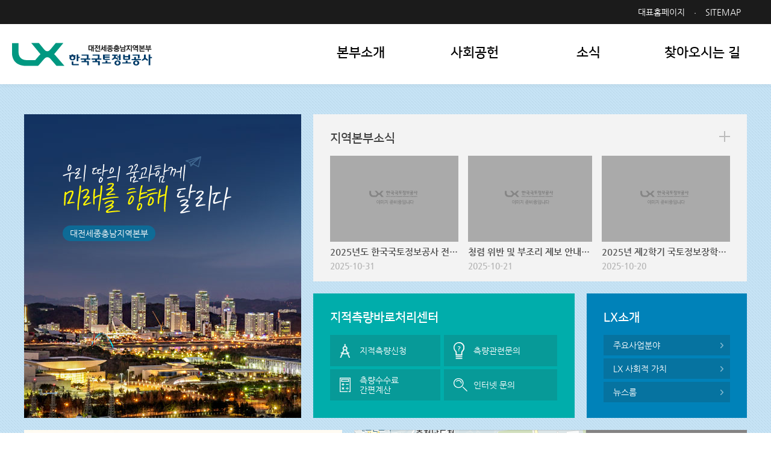

--- FILE ---
content_type: text/html;charset=UTF-8
request_url: https://www.lx.or.kr/daejeon.do;jsessionid=55ACE062322528E19B5EC015BFCCC795
body_size: 23495
content:











<!DOCTYPE html>
<html lang="ko">
<head>
	












	<meta http-equiv='X-UA-Compatible' content='IE=Edge' />
	<meta http-equiv="Content-Type" content="text/html; charset=utf-8" />
	<meta name="viewport" content="width=device-width,initial-scale=1.0,minimum-scale=1.0,maximum-scale=2.0,user-scalable=yes, target-densitydpi=device-dpi">
	<meta name="format-detection" content="telephone=no,email=no,address=no" />

	<meta name="description" content="스마트 사회를 선도하는 국토정보 플랫폼, 한국국토정보공사" />
	<meta name="keywords" content="대전, 지적측량, 공간정보, 지적재조사, 국토정보, 토지관리 행정자료, 지적측량정보" />
	
	<!-- 네이버 or 페이스북 :: s :: -->
	<meta property="og:type" content="website" />
	<meta id="fb_og_title" property="og:title" content="한국국토정보공사">
	<meta property="og:description" content="LX 한국국토정보공사" />
	<meta property="og:image" content="/images/common/logo.png" />
	<meta name="naver-site-verification" content="" />
	<!-- 네이버 or 페이스북 :: e :: -->

	<!-- 트위터 :: e :: -->
	<meta name="twitter:image" content="/images/common/logo.png" />
	<!-- 트위터 :: e :: -->

	<title>LX 한국국토정보공사</title>
	<link rel="shortcut icon" type="image/x-icon" href="/images/common/favicon.ico" />
	<link rel="apple-touch-icon" href="/images/common/favicon.png" />
	
	<link rel="stylesheet" type="text/css" href="/font/NanumGothic/font.css" media="all" />
	<link rel="stylesheet" type="text/css" href="/font/NanumSquare/font.css" media="all" />
	
	<link rel="stylesheet" type="text/css" href="/css/core/core.css" media="all" />
	<link rel="stylesheet" type="text/css" href="/css/area/skin.css" media="all" />
	<link rel="stylesheet" type="text/css" href="/css/area/layout.css" media="all" />
	<link rel="stylesheet" type="text/css" href="/css/area/content.css" media="all" />
	<link rel="stylesheet" type="text/css" href="/css/area/media.css" media="all" />
	<script type="text/javascript">
	/*
		js의 contextpath 적용 
	*/
		var contextPath ="";
		var scheme ="https";
	</script>
	<script type="text/javascript" src="/js/area/js.js"></script>

	<script src="/js/core/html5.js"></script>	
	<script src="/js/core/respond.min.js"></script>
	
	
</head>
<body id="main" class="user">
<div id="wrap">
	<div class="js_mobile_check"></div>

	<!-- header :: s :: -->
	<div id="header">
		












		<h1 class="logo daejeon"><a href="/daejeon.do">LX 한국국토정보공사</a></h1>
	
		<!-- skip :: s :: -->
		<div id="skip">
			<strong class="hidden">반복영역 건너뛰기</strong>
			<ul>
				<li><a href="#content">본문 바로가기</a></li>
				<li><a href="#gnb">상단메뉴 바로가기</a></li>
			</ul>
		</div>
		<!-- skip :: e :: -->
		
		<strong class="hidden">부가기능 및 사이트</strong>
		<div id="global">
			<div class="layout">
				<div class="site_link">
					<ul class="join">
						<li><a href="/">대표홈페이지</a></li>
						<li><a href="/daejeon/sub05_01.do">SITEMAP</a></li>
					</ul>
				</div>
			</div>
			<a href="#" class="allmenu_btn">사이트맵</a>
		</div>

		<!-- top menu :: s :: -->
		<strong class="hidden">상단메뉴</strong>
		<div class="js_menu" id="gnb">
			<div id="blind">
				<div class="tmenu_bx"></div>
			</div>
				<ul>
					
				<li class="sub01"><a href='/daejeon/sub01_01.do' target='_self' title='' class=''><span>본부소개</span></a>
<ul>
<li class="sub01_01"><a href='/daejeon/sub01_01.do' target='_self' title='' class=''><span>본부장인사말</span></a>
</li>
<li class="sub01_02"><a href='/daejeon/sub01_02.do' target='_self' title='' class=''><span>주요연혁</span></a>
</li>
<li class="sub01_03"><a href='/daejeon/area/employee/list.do' target='_self' title='' class=''><span>조직도</span></a>
</li>
<li class="sub01_04"><a href='/kor/controlBranch/list.do?search_tab=daejeon' target='_blank' title='새창이동' class='blank'><span>관할지사</span></a>
</li>
</ul>
</li>
<li class="sub02"><a href='/daejeon/bbs/BBSMSTR_000000000098/lst.do' target='_self' title='' class=''><span>사회공헌</span></a>
<ul>
<li class="sub02_01"><a href='/daejeon/bbs/BBSMSTR_000000000098/lst.do' target='_self' title='' class=''><span>사회공헌</span></a>
</li>
<li class="sub02_02"><a href='/daejeon/sub02_02.do' target='_self' title='' class=''><span>사회공헌활동</span></a>
</li>
</ul>
</li>
<li class="sub03"><a href='/daejeon/bbs/BBSMSTR_000000000073/lst.do' target='_self' title='' class=''><span>소식</span></a>
<ul>
<li class="sub03_01"><a href='/daejeon/bbs/BBSMSTR_000000000073/lst.do' target='_self' title='' class=''><span>보도자료</span></a>
</li>
<li class="sub03_02"><a href='/daejeon/bbs/BBSMSTR_000000000072/lst.do' target='_self' title='' class=''><span>공지사항</span></a>
</li>
<li class="sub03_03"><a href='/daejeon/opinion/P/list.do' target='_self' title='' class=''><span>칭찬합니다</span></a>
</li>
</ul>
</li>
<li class="sub04"><a href='/daejeon/sub04.do' target='_self' title='' class=''><span>찾아오시는 길</span></a>
</li>
<li class="sub05"><a href='/daejeon/sub05_01.do' target='_self' title='' class=''><span>이용안내</span></a>
<ul>
<li class="sub05_01"><a href='/daejeon/sub05_01.do' target='_self' title='' class=''><span>사이트맵</span></a>
</li>
<li class="sub05_02"><a href='/kor/sub08_03.do' target='_blank' title='새창이동' class='blank'><span>개인정보처리방침</span></a>
</li>
<li class="sub05_03"><a href='/kor/sub08_05.do' target='_blank' title='새창이동' class='blank'><span>저작권보호정책</span></a>
</li>
<li class="sub05_04"><a href='/kor/sub08_06.do' target='_blank' title='새창이동' class='blank'><span>이메일무단수집거부</span></a>
   
					
					</li>
				</ul>
						</li>
</ul>
			</div>
			<!-- top menu :: e :: -->  
			<script type="text/javascript">  
				//사이트맵 화면제어
				Tmenu_setting("");
			</script>
	</div>

	<hr />	
	<!-- header :: e :: -->
	
	<!-- container :: s :: -->
	<strong class="hidden">본문</strong>
	<div id="container">
		












<!-- content :: s :: -->
<div id="content">
	<div class="layout">
		<!-- visual :: s :: -->
		<div id="visual" class="daejeon_vi">
			<!-- 지사별 배경 변경 class="seoul_vi, busan_vi..." -->
			<div class="vi_wrap">
				<div class="txts">
					
						<img src="/images/area/layout/main_visual_txt.png"
							alt="우리 땅의 꿈과함께 미래를 향해 달리다" />
					
					
					<em>지역본부</em>
				</div>
			</div>
		</div>
		<!-- visual :: e :: -->

		<!-- sec01 :: s :: -->
		<div id="sec01">
			<div class="box1">
				<strong class="titles">지역본부소식</strong>
				<ul>
					
					
						
						
							<li>
								<a href="/kor/BBSMSTR_000000000001/25075/view.do;jsessionid=ADC32AC9F3A5088BAD4C48246DD51434">
								<div class="photos">
									<span>
										
											
										








	<img src="/images/core/no_img.png" alt="no_image" />  
  
									</span>
								</div>
								<strong>
									2025년도 한국국토정보공사 전문경력직(사내변호사) 채용 재공고 </strong>
								<span class="date">
									2025-10-31 </span>
								</a>
							</li>
							
						
						
					
						
						
							<li>
								<a href="/kor/BBSMSTR_000000000001/25072/view.do;jsessionid=ADC32AC9F3A5088BAD4C48246DD51434">
								<div class="photos">
									<span>
										
											
										








	<img src="/images/core/no_img.png" alt="no_image" />  
  
									</span>
								</div>
								<strong>
									청렴 위반 및 부조리 제보 안내(본사) </strong>
								<span class="date">
									2025-10-21 </span>
								</a>
							</li>
							
						
						
					
						
						
							<li>
								<a href="/kor/BBSMSTR_000000000001/25071/view.do;jsessionid=ADC32AC9F3A5088BAD4C48246DD51434">
								<div class="photos">
									<span>
										
											
										








	<img src="/images/core/no_img.png" alt="no_image" />  
  
									</span>
								</div>
								<strong>
									2025년 제2학기 국토정보장학생(성적우수 및 유자녀) 선발 결과 공고 </strong>
								<span class="date">
									2025-10-20 </span>
								</a>
							</li>
							
						
						
					
						
						
						
					
						
						
						
					
					
				</ul>
				
					
					
					
					
					
					
					
					
						
					
					
					
					
					
					

				
				<a href="/daejeon/bbs/BBSMSTR_000000000072/lst.do;jsessionid=ADC32AC9F3A5088BAD4C48246DD51434" class="more_btn">more</a>
			</div>

			<div class="box2">
				<div class="centers">
					<div class="ct_wrap">
						<strong class="titles">지적측량바로처리센터</strong>
						<ul>
							<li>
								<a href="https://baro.lx.or.kr/lgstrsurv/lgstrsurvInfo05.do" target="_blank"
									title="새창이동">
									<strong>지적측량신청</strong>
								</a>
							</li>
							<li>
								<a href="https://baro.lx.or.kr/complaint/complaintInfo.do" target="_blank" title="새창이동">
									<strong>측량관련문의</strong>
								</a>
							</li>
							<li>
								<a href="https://baro.lx.or.kr/fee/selectFee.do" target="_blank" title="새창이동">
									<strong>측량수수료 간편계산</strong>
								</a>
							</li>
							<li>
								<a href="https://baro.lx.or.kr/complaint/complaintInfo.do" target="_blank" title="새창이동">
									<strong>인터넷 문의</strong>
								</a>
							</li>
						</ul>
					</div>
				</div>

				<div class="intro">
					<div class="it_wrap">
						<strong class="titles">LX소개</strong>
						<ul>
							<li>
								<a href="/kor/sub01_01_01_01.do" target="_blank"
									title="새창이동" class="arrows">
									<strong>주요사업분야</strong>
								</a>
							</li>
							<li>
								<a href="/kor/sub04_02_01.do" target="_blank"
									title="새창이동" class="arrows">
									<strong>LX 사회적 가치</strong>
								</a>
							</li>
							<li>
								<a href="/kor/subMain/newsRoom.do" target="_blank"
									title="새창이동" class="arrows">
									<strong>뉴스룸</strong>
								</a>
							</li>
						</ul>
					</div>
				</div>
			</div>
		</div>
		<!-- sec01 :: e :: -->
		<div class="clear"></div>
		<!-- sec02 :: s :: -->
		<div id="sec02">
			<div class="elem popupzone">
				<div class="inner js_slide type_02">
					<h4 class="hidden">팝업존</h4>
					<div class="control">
						<span class="count">2/<span>2</span></span>
						<a href="#link" class="btn_left"><span>이전</span></a>
						<a href="#link" class="btn_play" style="display: none;"><span>재생</span></a>
						<a href="#link" class="btn_stop" style="display: inline-block;"><span>정지</span></a>
						<a href="#link" class="btn_right"><span>다음</span></a>
					</div>
					<div class="move">
						<ul>
							
								<li>
									
										
										
											<a href=" https://www.lx.or.kr/kor/BBSMSTR_000000000001/25067/view.do" target="
											_blank">
											<span><img
													src="/cmm/fms/getImage.do?atchFileId=FILE_000000000045191Er2aK&fileSn=0"
													alt=" " title="새창이동" /></span>
											</a>
										
									
								</li>
							
								<li>
									
										
										
											<a href=" https://www.lx.or.kr/kor/sub04_08_05.do" target="
											_blank">
											<span><img
													src="/cmm/fms/getImage.do?atchFileId=FILE_0000000000442077KGoE&fileSn=0"
													alt=" 위험해? LX가 지켜줄게! - &#039;LX 응급 SOS 서비스&#039;로 내 위치 119에 전송! - 응급 처치 방법도 알려주고, 근처 병원도 찾아준대요! LX 응급 SOS서비스 큐알로 연결되는 URL https://sos.lx.or.kr" title="새창이동" /></span>
											</a>
										
									
								</li>
							
								<li>
									
										
										
											<a href=" https://www.lx.or.kr/kor/BBSMSTR_000000000001/24699/view.do" target="
											_self">
											<span><img
													src="/cmm/fms/getImage.do?atchFileId=FILE_00000000004471803N1m&fileSn=0"
													alt=" 산불 국민행동요령 산림청 행정안전부"  /></span>
											</a>
										
									
								</li>
							
						</ul>
					</div>
				</div>
			</div>
		</div>
		<!-- sec02 :: e :: -->

		<!-- sec03 :: s :: -->
		<div id="sec03">
			<div class="mapbx">
				<div class="map_api">
					<div id="map">
						
							
							
							
							
							
							
							1583288468162/xbkv
							
							
							
							
							
							
						
					</div>
				</div>

				<div class="info">
					<strong class="titles">
						
							
							
							
							
							
							
							대전/세종/충남
							
							
							
							
							
							
						
						지역본부
					</strong>
					<em>
						
							
							
							
							
							
							
							041-406-4000
							
							
							
							
							
							
						
					</em>
					<ul>
						<li>
							<a href="/daejeon/area/employee/list.do"
								class="arrows">
								<strong>직원 및 전화번호 안내</strong>
							</a>
						</li>
						<li>
							<a href="/daejeon/sub04.do" class="arrows">
								<strong>본부 찾아오시는 길</strong>
							</a>
						</li>
					</ul>
				</div>
			</div>
		</div>
		<!-- sec03 :: e :: -->



	</div>
</div>
<!-- content :: e :: -->
	</div>
	<!-- container :: e :: -->



	<!-- footer :: s :: -->
	<div id="footer">
		









<strong class="hidden">홈페이지 이용안내</strong>
<div class="layout">
	<ul class="menu">
		<li><a href="/kor/sub08_03.do" target="_blank" rel = "noopener noreferrer" title="새창이동, LX국문 개인정보처리방침"><span>개인정보</span><span>처리방침</span></a></li>
		<li><a href="/kor/sub08_04.do" target="_blank" rel = "noopener noreferrer" title="새창이동, LX국문 영상정보처리기기 운영ㆍ관리 방침"><span>영상정보처리기기</span><span>운영&middot;관리 방침</span></a></li>
		<li><a href="/kor/sub08_05.do" target="_blank" rel = "noopener noreferrer" title="새창이동, LX국문 저작권보호정책"><span>저작권</span><span>보호정책</span></a></li>
		
	</ul>
	<ul class="relate_site">
		<li>
			<a href="#">지역본부 사이트</a>
			<ul style="display: none;">
				<li><a href=" /seoul.do;jsessionid=ADC32AC9F3A5088BAD4C48246DD51434" target="_blank" rel = "noopener noreferrer" title="새창이동, 서울지역본부 홈페이지">서울경기북부지역본부</a></li>
				<li><a href=" /busan.do;jsessionid=ADC32AC9F3A5088BAD4C48246DD51434" target="_blank" rel = "noopener noreferrer" title="새창이동, 부산울산지역본부 홈페이지">부산울산지역본부</a></li>
				<li><a href=" /incheon.do;jsessionid=ADC32AC9F3A5088BAD4C48246DD51434" target="_blank" rel = "noopener noreferrer" title="새창이동, 인천지역본부 홈페이지">인천경기남부지역본부</a></li>	
				
				<li><a href=" /gangwon.do;jsessionid=ADC32AC9F3A5088BAD4C48246DD51434" target="_blank" rel = "noopener noreferrer" title="새창이동, 강원지역본부 홈페이지">강원지역본부</a></li>
				<li><a href=" /chungbuk.do;jsessionid=ADC32AC9F3A5088BAD4C48246DD51434" target="_blank" rel = "noopener noreferrer" title="새창이동, 충북지역본부 홈페이지">충북지역본부</a></li>
				<li><a href=" /daejeon.do;jsessionid=ADC32AC9F3A5088BAD4C48246DD51434" target="_blank" rel = "noopener noreferrer" title="새창이동, 대전세종충남지역본부 홈페이지">대전세종충남지역본부</a></li>
				<li><a href=" /jeonbuk.do;jsessionid=ADC32AC9F3A5088BAD4C48246DD51434" target="_blank" rel = "noopener noreferrer" title="새창이동, 전북지역본부 홈페이지">전북지역본부</a></li>
				<li><a href=" /gwangju.do;jsessionid=ADC32AC9F3A5088BAD4C48246DD51434" target="_blank" rel = "noopener noreferrer" title="새창이동, 광주전남지역본부 홈페이지">광주전남지역본부</a></li>
				<li><a href=" /daegu.do;jsessionid=ADC32AC9F3A5088BAD4C48246DD51434" target="_blank" rel = "noopener noreferrer" title="새창이동, 대구경북지역본부 홈페이지">대구경북지역본부</a></li>
				<li><a href=" /gyeongnam.do;jsessionid=ADC32AC9F3A5088BAD4C48246DD51434" target="_blank" rel = "noopener noreferrer" title="새창이동, 경남지역본부 홈페이지">경남지역본부</a></li>
				<li><a href=" /jeju.do;jsessionid=ADC32AC9F3A5088BAD4C48246DD51434" target="_blank" rel = "noopener noreferrer" title="새창이동, 제주지역본부 홈페이지">제주지역본부</a></li>
			</ul>
		</li>
		<li>
			<a href="#">관련사이트</a>
			<ul style="display: none;">
				<li><a href="http://www.korea.go.kr/" target="_blank" rel = "noopener noreferrer" title="새창이동, 대한민국전자포털 홈페이지">대한민국전자포털</a></li>
				<li><a href="http://www.molit.go.kr/" target="_blank" rel = "noopener noreferrer" title="새창이동, 국토교통부 홈페이지">국토교통부</a></li>
				
				<li><a href="http://www.lh.or.kr/" target="_blank" rel = "noopener noreferrer" title="새창이동, 한국토지주택공사 홈페이지">한국토지주택공사</a></li>
				<li><a href="http://www.ex.co.kr/" target="_blank" rel = "noopener noreferrer" title="새창이동, 한국도로공사 홈페이지">한국도로공사</a></li>
				<li><a href="http://www.krihs.re.kr/" target="_blank" rel = "noopener noreferrer" title="새창이동, 국토연구원 홈페이지">국토연구원</a></li>
				<li><a href="http://www.kdi.re.kr/" target="_blank" rel = "noopener noreferrer" title="새창이동, 한국개발연구원 홈페이지">한국개발연구원</a></li>
				<li><a href="https://www.ngii.go.kr" target="_blank" rel = "noopener noreferrer" title="새창이동, 국토지리정보원 홈페이지">국토지리정보원</a></li>
				
				<li><a href="http://www.fig.net/" target="_blank" rel = "noopener noreferrer" title="새창이동, 국제측량사연맹(FIG) 홈페이지">국제측량사연맹(FIG)</a></li>
				<li><a href="http://www.oicrf.org/" target="_blank" rel = "noopener noreferrer" title="새창이동, 국제지적사무소 홈페이지">국제지적사무소</a></li>
				<li><a href="http://www.isotc211.org/" target="_blank" rel = "noopener noreferrer" title="새창이동, 지리정보 국제표준조직(ISO) 홈페이지">지리정보 국제표준조직(ISO)</a></li>
				<li><a href="http://www.gsi.go.jp/" target="_blank" rel = "noopener noreferrer" title="새창이동, 일본 국토지리원 홈페이지">일본 국토지리원</a></li>
				<li><a href="http://www.kcia99.or.kr" target="_blank" rel = "noopener noreferrer" title="새창이동, 한국지적정보학회 홈페이지">한국지적정보학회</a></li>
				<li><a href="http://www.juso.go.kr/" target="_blank" rel = "noopener noreferrer" title="새창이동, 새주소소개 홈페이지">새주소소개</a></li>
				<li><a href="http://hi.nhic.or.kr/" target="_blank" rel = "noopener noreferrer" title="새창이동, 국민건강보험공단 건강iN 홈페이지">국민건강보험공단 건강iN</a></li>
				<li><a href="http://www.mpva.go.kr/main.asp" target="_blank" rel = "noopener noreferrer" title="새창이동, 국가보훈처 홈페이지">국가보훈처</a></li>
				<li><a href="http://www.nhic.or.kr/index.html" target="_blank" rel = "noopener noreferrer" title="새창이동, 국민건강보험공단 홈페이지">국민건강보험공단</a></li>
				<li><a href="http://www.nps.or.kr/" target="_blank" rel = "noopener noreferrer" title="새창이동, 국민연금공단 홈페이지">국민연금공단</a></li>
				<li><a href="http://www.chosashi.or.jp" target="_blank" rel = "noopener noreferrer" title="새창이동, 일본토지가옥조사사회 연합회 홈페이지">일본토지가옥조사사회 연합회</a></li>
				<li><a href="http://www.newjijuk.go.kr/main.do" target="_blank" rel = "noopener noreferrer" title="새창이동, 바른땅 홈페이지">바른땅</a></li>
			</ul>
		</li>
		<li>
			<a href="#">패밀리사이트</a>
			<ul style="display: none;">				
				<li><a href="http://c4c.lx.or.kr" target="_blank" title="새창이동, 지적측량바로처리센터 홈페이지">지적측량바로처리센터</a></li>
				<li><a href="http://www.lxcti.or.kr/" target="_blank" title="새창이동, 국토정보교육원 홈페이지">국토정보교육원</a></li>
				<li><a href="http://lxsiri.re.kr" target="_blank" title="새창이동, 공간정보연구원 홈페이지">공간정보연구원</a></li>
				
				<li><a href="https://startup.lx.or.kr" target="_blank" title="새창이동, 공간드림센터 홈페이지">공간드림센터</a></li>
				<li><a href="http://ebid.lx.or.kr/" target="_blank" title="새창이동, 전자조달 홈페이지">전자조달</a></li>
				<li><a href="http://direct.lx.or.kr/front/login/form.act" target="_blank" title="새창이동, 이사회 홈페이지">이사회</a></li>				
				<li><a href="http://www.lxtu.net/" target="_blank" title="새창이동, 노동조합 홈페이지">노동조합</a></li>
				<li><a href="http://www.alio.go.kr/popSusi.do?apbaId=C0062&reportFormRootNo=43005,43006,43008" target="_blank" title="새창이동, 내부 감사결과 홈페이지">내부 감사결과</a></li>
				<li><a href="https://jusomap.lx.or.kr/kor" target="_blank" title="새창이동, 주소정보활용지원센터 홈페이지">주소정보활용지원센터</a></li>

			</ul>
		</li>
	</ul>

	<div class="info">
		<img src="/images/area/layout/footer_logo.png" class="ft_logo"
			alt="LX 한국국토정보공사">
		<address>
			<span class="mr10">
				
					
					
					
					
                    
					
					
					32263 충남 홍성군 홍북읍 충남대로 30
					
					
					
					
					
				
			</span>
			<span>대표전화 :
				
					
					
					
					
					
					
					<a href="tel:041-406-4000">041-406-4000</a>
					
					
					
					
					
				
			</span>
		</address>
		<p class="copyright"><span class="mr5">COPYRIGHT(C) LX. </span><span> ALL RIGHTS RESERVED.</span></p>
		<div class="certifi_mark">
			<img src="/images/area/layout/certifi_mark02.png" alt="교육기부기관" />
			<img src="/images/area/layout/certifi_mark03.png" alt="가족친화 우수기관" />
			<img src="/images/area/layout/certifi_mark04.png" alt="K-GWPI" />
		</div>
	</div>
</div>



	
	
	
	
	
	
	
		
	
	
	
	
	
	


<!-- Global site tag (gtag.js) - Google Analytics -->
<script async src="https://www.googletagmanager.com/gtag/js?id=UA-131426347-6"></script>
<script>
	window.dataLayer = window.dataLayer || [];
	function gtag() { dataLayer.push(arguments); }
	gtag('js', new Date());

	gtag('config', 'UA-131426347-15');
</script>
  
  <!-- Google tag (gtag.js) -->
<script async src="https://www.googletagmanager.com/gtag/js?id=G-YW4SZ5V3WJ"></script>
<script>
  window.dataLayer = window.dataLayer || [];
  function gtag(){dataLayer.push(arguments);}
  gtag('js', new Date());

  gtag('config', 'G-YW4SZ5V3WJ');
</script>
	</div>
	<!-- footer :: e :: -->
	<a href="#" class="top_btn">TOP</a>
</div>

</body>
</html>


--- FILE ---
content_type: text/css
request_url: https://www.lx.or.kr/font/NanumGothic/font.css
body_size: 1429
content:
@charset "utf-8";
/*
 * Nanum Gothic (Korean) http://www.google.com/fonts/earlyaccess
 */
@font-face {
  font-family: 'Nanum Gothic';
  font-style: normal;
  font-weight: 400;
  src: url(NanumGothic-Regular.eot);
  src: local('Nanum Gothic Regular'),
       local('NanumGothic-Regular'),
	   url(NanumGothic-Regular.eot?#iefix) format('embedded-opentype'),
	   url(NanumGothic-Regular.woff2) format('woff2'),
       url(NanumGothic-Regular.woff) format('woff'),
       url(NanumGothic-Regular.ttf) format('truetype');
}

@font-face {
  font-family: 'Nanum Gothic';
  font-style: normal;
  font-weight: 700;
  src: url(NanumGothic-Bold.eot);
  
  src: local('Nanum Gothic Bold'),
       local('NanumGothic-Bold'),
	   url(NanumGothic-Bold.eot?#iefix) format('embedded-opentype'),
	   url(NanumGothic-Bold.woff2) format('woff2'),
       url(NanumGothic-Bold.woff) format('woff'),
	   url(NanumGothic-Bold.ttf) format('truetype');
}
/*
@font-face {
  font-family: 'Nanum Gothic';
  font-style: normal;
  font-weight: 800;
  src: url(NanumGothic-ExtraBold.eot);
  
  src: local('Nanum Gothic ExtraBold'),
       local('NanumGothic-ExtraBold'),
	   url(NanumGothic-ExtraBold.eot?#iefix) format('embedded-opentype'),
       url(NanumGothic-ExtraBold.woff2) format('woff2'),
       url(NanumGothic-ExtraBold.woff) format('woff'),
       url(NanumGothic-ExtraBold.ttf) format('truetype');
}
*/

--- FILE ---
content_type: text/css
request_url: https://www.lx.or.kr/font/NanumSquare/font.css
body_size: 954
content:
/* 
 * Nanum Square Web Fonts
 * https://github.com/hiun/NanumSquare
 * Copyright (c) 2010, NAVER Corporation (http://www.nhncorp.com) 
 */

@font-face {
  font-family: 'Nanum Square';
  font-style: normal;
  font-weight: 400;
  src: url(NanumSquareR.eot);
  src: local('Nanum Square Regular'),
       local('NanumSquareR'),
       url(NanumSquareR.eot?#iefix) format('embedded-opentype'),
       url(NanumSquareR.woff2) format('woff2'),
       url(NanumSquareR.woff) format('woff'),
       url(NanumSquareR.ttf) format('truetype');
}

@font-face {
  font-family: 'Nanum Square';
  font-style: bold;
  font-weight: 700;
  src: url(NanumSquareB.eot);
  src: local('Nanum Square Bold'),
       local('NanumSquareB'),
       url(NanumSquareB.eot?#iefix) format('embedded-opentype'),
       url(NanumSquareB.woff2) format('woff2'),
       url(NanumSquareB.woff) format('woff'),
       url(NanumSquareB.ttf) format('truetype');
}

--- FILE ---
content_type: text/css
request_url: https://www.lx.or.kr/css/area/skin.css
body_size: 57580
content:
@charset "utf-8";

/***** Common *****/
body,h1,h2,h3,h4,h5,h6,th,td,input,select,textarea {font-size:15px; line-height:1.55; font-family:"Nanum Gothic","돋움",Dotum,Helvetica,Verdana,Arial,sans-serif;}
p {margin:0 0 10px 0;}
a:hover, a:focus {color:#111;}


/***** Heading *****/
h1{font-size:35px;}
h2{font-size:30px;}
h3{font-size:25px;}
h4, h5, .h4, .h5{font-weight:700; font-family:"Nanum Square";}
h4, .h4 {font-size:22px; line-height:28px; background:url(../../images/kor/layout/h4_bul.gif) no-repeat left top; padding:8px 0 0 0; margin:40px 0 12px 0;}
h5, .h5 {color:#1d49a3; font-size:20px; line-height:24px; padding:0; margin:30px 0 10px 0;}
h6, .h6 {font-size:16px; line-height:22px; position:relative; background:none; color:#2c2c2c; padding:0 0 0 21px; margin:20px 0 5px 0; font-weight:700;}
h6:after, .h6:after {content:""; display:block; position:absolute; left:2px; top:4px; width:13px; height:13px; border:3px solid #00957e; box-sizing:border-box; background:#fff; border-radius:50%; -webkit-border-radius:50%;}
@media screen and (max-width: 1023px){
h4, .h4 {font-size:21px; line-height:27px;}
h5, .h5{font-size:19px; line-height:23px;}	
}
@media screen and (max-width: 840px){
h4, .h4 {font-size:20px; line-height:25px; margin:35px 0 8px 0;}	
h5, .h5{font-size:19px; line-height:23px; margin:30px 0 8px 0;}
}
@media screen and (max-width: 640px){
h4, .h4 {font-size:19px; line-height:23px; margin:30px 0 6px 0;}
h5, .h5{font-size:18px; line-height:21px; margin:20px 0 5px 0;}	
}
@media screen and (max-width: 480px){
h4, .h4 {font-size:18px; line-height:21px;}
h5, .h5{font-size:17px; line-height:20px;}
}


/***** Form *****/
input[type="text"],
input[type="password"]{height:36px; line-height:36px; vertical-align:middle; border:1px solid #ccc;}
input[disabled="disabled"]{background-color:#ddd;}
.table .input_ex{display:block; padding-top:3px; font-size:13px; color:#727272;}
#aaaa input[type="submit"]{min-width:80px; height:44px; line-height:42px; padding:0 25px; background-color:#0059a4; color:#fff;}
.dsi_radio {display:inline-block; vertical-align:top; position:relative;}
.dsi_radio input {position:absolute; left:1px; top:2px; width:14px; height:14px;}
.dsi_radio label {position:relative; padding:0 0 0 22px; display:inline-block; vertical-align:top; cursor:pointer;}
.dsi_radio label:before {content:""; display:block; width:0; height:0; opacity:0; -webkit-opacity:0; background:#464040; border-radius:50%; -webkit-border-radius:50%; position:absolute; left:8px; top:10px; z-index:5;
transition : all 0.2s ease; -webkit-transition : all 0.2s ease;}
.dsi_radio label:after {content:""; display:block; width:14px; height:14px; border:1px solid #c5c5c5; background:#fff; border-radius:50%; -webkit-border-radius:50%; position:absolute; left:0; top:1px; z-index:1;}
.dsi_radio input:checked+label:before {width:8px; height:8px; left:4px; top:5px; opacity:1; -webkit-opacity:1;}
select {height:42px; line-height:36px !important; box-sizing:border-box; background:#fff; min-width:100px; padding:3px; margin:0; border:1px solid #ccc; cursor:pointer; border-radius:0; -webkit-border-radius:0; vertical-align:top;}
.board_search .count {margin-top:11px;}
.board_search .count strong,
.board_search .count span.price {vertical-align:inherit;} 
.search_form {text-align:right; margin:0 0 20px 0;}
.search_form:after {content:""; display:block; clear:both;}
.search_form .btn {float:left; vertical-align:top; margin:0;}
.search_form select, .search_form input {margin:0 1px; background:#fff; font-size:15px; height:44px; line-height:44px; border:1px solid #e1e1e1; vertical-align:top;}
.search_form select {line-height:38px;}
.search_form input[type="text"] {width:25%; min-width:180px;}
.search_form input[type="submit"] {background:#5b6e9a; padding:0 30px; color:#fff; height:44px; line-height:44px; border:0; margin-right:0;}

@media screen and (max-width:1080px) and (min-width:1024px){
	.board_search .count,
	.board_search .select {float:none; margin:0 0 10px 0;}	
}	

@media screen and (max-width:800px){
	.board_search .count,
	.board_search .select {float:none; margin:0 0 10px 0;}	
	.search_form select, .search_form input {height:40px; line-height:40px;}
	.search_form select {line-height:34px;}
	.search_form input[type="submit"] {height:40px; line-height:40px;}	
}
@media screen and (max-width:640px){
	.board_search .count,
	.board_search .select{float:none; margin:0 0 10px 0; padding:0 60px 0 0; position:relative;}
	.board_search .select input[type="text"]{height:36px; line-height:36px; font-size:14px; min-width:10px;}	
	.board_search .select input[type="text"],
	.board_search .select input[type="submit"]{width:100% !important; margin:5px 0 0 !important;}
	.board_search .select select.ty2.first{margin-left:0;}
	.board_search .select select{display:inline-block; width:49.5% !important; height:36px !important; line-height:32px; margin:0; font-size:14px;}	
	.board_search .select a.submit,
	.board_search .select input[type="submit"]{width:60px !important; height:36px !important; line-height:36px; margin:0; position:absolute; top:auto !important; right:0; bottom:0;}
}
@media screen and (max-width:500px){
	.board_search .select select{width:49.1% !important;}
}

/*인풋박스 small*/
input[type="text"].middle{width:30% !important;}
input[type="text"].small{width:70px !important;}
@media screen and (max-width:640px){
	input[type="text"].middle{width:40% !important;}
}
@media screen and (max-width:480px){
	input[type="text"].small{width:60px !important;}
	.table .search{padding-left:63px;}
}
.table.ty2 td.files input[type="file"] {display:block; margin-bottom:5px;} 
/* 본인인증서비스 */
#con_gpin .pin_box {margin:30px 0;}
#con_gpin .pin_box li.hp .boxs {height:auto !important;}
#con_gpin .pin_box li .boxs {text-align:left; padding:40px 4%;}
#con_gpin .pin_box li .boxs p {font-size:15px;}
@media screen and (max-width:1023px){
#con_gpin .pin_box li .boxs {padding:30px 4%;}	
}	
@media screen and (max-width:640px){
#con_gpin .pin_box {margin:25px 0;}	
#con_gpin .pin_box li .boxs {padding:25px 5%;}	
}


/***** List *****/
.list_01 {margin:10px 0 0 0;}
.list_01 li {padding-left:12px !important; background:none; margin-top:4px; position:relative;}
.list_01 li:after {content:""; display:block; width:3px; height:3px; background:#2165b9; position:absolute; left:2px; top:9px;}
.list_01 li:first-child {margin-top:0;}
.list_02 {margin:5px 0 0 0;}
.list_02 li {padding-left:10px !important; background:none; margin-top:4px !important; position:relative; min-height:10px !important;}
.list_02 li:after {content:""; display:block; width:4px; height:2px; background:#b3b3b3; position:absolute; left:1px; top:9px;}
.list_02 li:first-child {margin-top:0 !important;}
.list_03 {margin:5px 0 0 0;}
.list_03 li {padding-left:10px; background:none; margin-top:3px; position:relative;}
.list_03 li:after {content:""; display:block; width:4px; height:5px; background:url(../../images/kor/layout/list03_bul.png) no-repeat; position:absolute; left:1px; top:7px;}
.list_03 li:first-child {margin-top:0;}
.ol_01 {margin:10px 0 0 0;}
.ol_01 li:first-child {margin-top:0;}
.ol_01 li {margin-top:10px; position:relative; padding:0 0 0 25px; min-height:24px;}
.ol_01 li em {display:block; width:20px; height:20px; background:#5f9c94; color:#fff; text-align:center; line-height:20px; position:absolute; left:0; top:2px; font-style:normal; font-size:13px;}
.ol_02 {margin:10px 0 0 0;}
.ol_02 li:first-child {margin-top:0;}
.ol_02 li {margin-top:10px; position:relative; padding:0 0 0 28px; min-height:24px;}
.ol_02 li em {display:block; width:22px; height:22px; background:#dee3e6; color:#858585; text-align:center; border-radius:50%; -webkit-border-radius:50%; line-height:22px; position:absolute; left:0; top:1px; font-style:normal; font-size:13px;}
.ol_03 {margin:10px 0 0 0;}
.ol_03 li:first-child {margin-top:0;}
.ol_03 li {margin-top:7px; position:relative; padding:0 0 0 26px;}
.ol_03 li em {display:block; width:21px; height:21px; color:#07469b; text-align:center; font-weight:700; line-height:21px; position:absolute; left:0; top:0; font-style:normal;}
@media screen and (max-width: 640px){
.list_01{margin:6px 0 0 0;}
.list_01 li{line-height:18px;}
.list_01 li:after {top:7px;}
.list_02 li{line-height:18px;}
.list_02 li:after {top:8px;}
.list_03 li{line-height:20px;}
.ol_01 li {padding:0 0 0 22px; min-height:18px; margin-top:6px;}
.ol_01 li em {width:18px; height:18px; line-height:18px; font-size:12px;}	
.ol_02 li {padding:0 0 0 24px; min-height:20px;}
.ol_02 li em {top:0; width:19px; height:19px; line-height:19px; font-size:12px;}
}


/***** Table *****/
.table {border-top:2px solid #0552a9; border-bottom:1px solid #d6d6d6;}
.table th,
.table td {padding:12px 10px; border-left:1px solid #d6d6d6; border-right:1px solid #d6d6d6; text-align:center; border-bottom:1px solid #d6d6d6; font-size:14px;}
.table td ul {margin-top:0;}
.table td ul li {font-size:14px;}
.table thead th {background:#eff5f9; font-weight:700; color:#2c2c2c; font-size:15px; border-bottom:1px solid #6d727d;}
.table tr th:first-child,
.table tr td:first-child {border-left:none; border-right:1px solid #d6d6d6;}
.table.ty2 th {border-bottom:1px solid #d6d6d6; padding:12px 15px; font-weight:600;}
.table.ty2 td {text-align:left; padding:12px 15px;}
/*table안에 input 글씨크기*/
.table tr td input[type=text],
.table tr td input[type=password],
.table tr td textarea{font-size:14px;}
.table tr td textarea{height:200px;}

/*th강조*/
.caption.tb_cap{margin-top:-21px;}
.star{display:inline-block; margin-top:-5px; padding-left:2px; vertical-align:top; color:#f00;}


@media screen and (max-width: 1023px){
.table th, .table td {padding:10px;}	
.table th {font-size:14px;}	
}
@media screen and (max-width:740px){
	.table tr td textarea{height:130px;}
}
@media screen and (max-width: 640px){
.table td ul li:after {top:6px;}	
.table_scroll {position:relative;}
.table_scroll:before {content:"좌우로 터치해서 보세요."; font-size:13px; width:168px; margin:0 auto; box-sizing:border-box; padding:0 0 0 25px; line-height:25px; color:#00589b; display:block; background:url(../../images/kor/layout/scroll_ico.png) no-repeat left top; height:22px; background-size:auto 100%;}
.table_scroll .move {overflow:auto; margin-top:10px;}
.table_scroll .move .table {width:600px;}	
}

/***** Color *****/
.blue {color:#07469b !important;}
.black {color:#282828 !important;}
.red {color:#d10000 !important;}
.green {color:#00957e !important;}
.orange {color:#e67802 !important;}
.yellow{color:#f9ff4e;}


/***** Tip *****/
.tip{position:relative; background:none; padding:0 0 0 24px; display:block; font-size:13px;}
.tip:after{content:"!"; display:block; width:20px; height:20px; line-height:20px; font-size:12px; background:#cfd7e2; color:#7388a8; position:absolute; left:0; top:0; text-align:center; font-weight:700; border-radius:50%; -webkit-border-radius:50%;}
.tip.ty2:after {background:#00957e; color:#fff;}
.tip.ty3 {padding:0 0 0 32px; font-size:15px;}
.tip.ty3:after {content:""; background:#f53d5c url(../../images/kor/layout/tip_ico.png) no-repeat center 50%; color:#fff; width:26px; height:26px; top:-3px;}

@media screen and (max-width: 640px){	
	.tip.ty3{padding:0 0 0 26px; font-size:14px;}
	.tip.ty3:after {width:22px; height:22px; top:-1px;}
}


/***** Tab *****/
.js_tab {padding:0; margin-bottom:40px;}
.js_tab.select .title a:active,
.js_tab.select .title a:link,
.js_tab.select .title a:visited{text-decoration:none;}

.js_tab .title {display:none;}
.js_tab ul {margin:0px; padding-left:1px; padding-top:1px;}
.js_tab ul li {width:25%; margin-left:-1px;}
.js_tab ul li a {background:#fff; display:block; width:100%; height:48px; line-height:19px; padding:0 5%; margin:0px; font-size:15px; border:1px solid #d6d6d6; color:#393939; box-sizing:border-box; margin-top:-1px;
	border-radius:0; -webkit-border-radius:0;
	transition : all 0.4s ease; -webkit-transition : all 0.4s ease;}
.js_tab ul li a p {margin:0; font-size:15px; text-align:center; display:table; table-layout:fixed; word-wrap:break-word; width:100%; height:100%;}
.js_tab ul li a span {display:table-cell; vertical-align:middle; line-height:19px;}		
.js_tab ul li.no a {cursor:default;}
.js_tab ul li a:link,
.js_tab ul li a:visited,
.js_tab ul li a:active {color:#505050; background-color:#fff;}
.js_tab ul li a:hover {color:#2962aa; border:1px solid #2962aa; z-index:5; position:relative;}
.js_tab ul li.on a:link,
.js_tab ul li.on a:visited,
.js_tab ul li.on a:active,
.js_tab ul li.on a:hover {color:#fff; background-color:#2962aa; border:1px solid #2962aa; z-index:10; position:relative;}
.js_tab.select ul {position:absolute; z-index:21;}
.js_tab.select ul li a{border:0;}

.js_tab.ty2 {position:relative;}
.js_tab.ty2:after {content:""; display:block; width:100%; border-bottom:1px solid #d6d6d6; position:absolute; left:0; bottom:0;}
.js_tab.ty2 ul li a p {text-align:left; position:relative;}
.js_tab.ty2 ul li a p:after {content:""; display:block; width:11px; height:6px; background:url(../../images/kor/layout/tab_bul.png) no-repeat center 50%; position:absolute; right:0; top:50%; margin-top:-3px;}
.js_tab.ty2 ul li a:link,
.js_tab.ty2 ul li a:visited,
.js_tab.ty2 ul li a:active {color:#505050; background-color:#fff;}
.js_tab.ty2 ul li a:hover {color:#2e4455; border:1px solid #2e4455;}
.js_tab.ty2 ul li.on a:link,
.js_tab.ty2 ul li.on a:visited,
.js_tab.ty2 ul li.on a:active,
.js_tab.ty2 ul li.on a:hover {color:#fff; background-color:#2e4455; border:1px solid #2e4455;}
.js_tab.ty2 ul li.on a p:after {background:url(../../images/kor/layout/tab_bul_on.png) no-repeat center 50%;}

.tab_onepage {display:none;}
.tab_onepage.on {display:block;}

@media screen and (max-width:840px){
.js_tab{margin-bottom:30px;}
.js_tab.select{background:#2962aa; border-radius:0; -webkit-border-radius:0;}
.js_tab.select .title a {position:relative; padding:0 3%;}
.js_tab.select .title a:after {content:""; display:block; position:absolute; right:3%; top:50%; margin-top:-3px; width:0; height:0; border-left:6px solid transparent; border-right:6px solid transparent; border-top:6px solid #fff;
transition : all 0.3s ease; -webkit-transition : all 0.3s ease;}
.js_tab.select .title a.on:after {transform:rotate(180deg); -webkit-transform:rotate(180deg);}
.js_tab.select .title a p {margin:0;}

.js_tab ul li{width:100% !important; border-right:0px; margin-left:0;}
.js_tab ul li a{height:40px; line-height:40px; padding:0 3%;}
.js_tab ul li.on a:link,
.js_tab ul li.on a:visited,
.js_tab ul li.on a:active,
.js_tab ul li.on a:hover{border:0;}
.js_tab ul li a p {font-size:14px; text-align:left; line-height:40px;}
.js_tab.select ul li{border-bottom:1px solid #ccc; border-left:1px solid #ccc; border-right:1px solid #ccc; box-sizing:border-box;}
.js_tab.select ul li a {font-size:15px;}
}
@media screen and (max-width:640px){
.js_tab{margin-bottom:25px;}
.js_tab.select .title a {height:40px; line-height:40px; font-size:15px;}
.js_tab.select ul li a{font-size:14px;}
.js_tab ul li a {height:38px; line-height:38px;}
.js_tab ul li a p {font-size:14px;line-height:38px;}
}


/***** Cont_box *****/
.cont_box {background:#f3f4f6; padding:25px 3%; position:relative; min-height:10px; margin-bottom:25px; box-sizing:border-box;}
.cont_box.col2{background:#eef4f8;}
.cont_box h5 {margin-top:0; color:#222;}
.cont_box .big_txt{line-height:20px; margin-bottom:8px; font-weight:700; font-size:17px;}
.cont_box .blue2{color:#0079bf;}
.cont_box.ty2 {background:#fff; border:1px solid #e0e1e3;}
.cont_box.ty3 {background:#fdfdfd; border:1px dotted #e0e1e3; border-left:0; border-right:0;}
.cont_box.ty4 {padding-right:200px;}
.cont_box.ty4 .btn {position:absolute; right:3%; top:50%; margin-top:-22px;}
.cont_box.ico {padding:30px 4%; position:relative; min-height:170px; transition : all 0.3s ease; -webkit-transition : all 0.3s ease;}
.cont_box.ico:after{
	content:""; display:block; position:absolute; left:4%; top:30px; width:110px; height:110px; background-color:#cfd7e2; background-repeat:no-repeat; background-position:center center;
	border-radius:50%;
	-webkit-border-radius:50%;
	transition : all 0.3s ease;
	-webkit-transition : all 0.3s ease;
}
.cont_box.ico h5,
.cont_box.ico p,
.cont_box.ico ul,
.cont_box.ico .btns{margin-left:110px; padding-left:3%; transition : all 0.3s ease; -webkit-transition : all 0.3s ease;}
.cont_box.ico.deico1:after{background-image:url(../../images/kor/content/declare_icon01.png);}
.cont_box.ico.deico2:after{background-image:url(../../images/kor/content/declare_icon02.png);}
.cont_box.ico.deico3:after{background-image:url(../../images/kor/content/declare_icon03.png);}
.cont_box.ico.deico4:after{background-image:url(../../images/kor/content/declare_icon04.png);}
.cont_box.ico.deico5:after{background-image:url(../../images/kor/content/declare_icon05.png);}
.cont_box.ico.deico6:after{background-image:url(../../images/kor/content/declare_icon06.png);}
.cont_box.ico.deico7:after{background-image:url(../../images/kor/content/declare_icon07.png);}
.cont_box.ico.deico8:after{background-image:url(../../images/kor/content/declare_icon08.png);}
.cont_box.ico.deico9:after{background-image:url(../../images/kor/content/declare_icon09.png);}
.cont_box.ico.deico10:after{background-image:url(../../images/kor/content/declare_icon10.png);}
.cont_box.ico.deico11:after{background-image:url(../../images/kor/content/declare_icon11.png);}
.cont_box.ico.deico12:after{background-image:url(../../images/kor/content/declare_icon12.png);}

/*cont_box.ty2.ico*/
.box_ty2_ptrn{position:relative; width:100%; height:auto; margin-bottom:30px; padding:6px 0; background:url(../../images/kor/content/box_ico2_pattern.jpg); box-sizing:border-box;}
.box_ty2_ptrn:before,
.box_ty2_ptrn:after{content:""; display: block; position:absolute; z-index:10; width:51px; height:51px; background:url(../../images/kor/content/box_ico2_line.png);}
.box_ty2_ptrn:before{top:0; left:0;}
.box_ty2_ptrn:after{bottom:0; right:0; transform:rotate(180deg); -wekbit-transform:rotate(180deg);}
.cont_box.ty2.ico{margin-bottom:0; padding:30px 7%;}
.cont_box.ty2.ico:after{left:7%; background-color:#0079bf;}
.cont_box.ico.thico1:after{background-image:url(../../images/kor/content/box_ico2_icon01.png);}
.cont_box.ico.thico2:after{background-image:url(../../images/kor/content/box_ico2_icon02.png);}
.cont_box.ico.thico3:after{background-image:url(../../images/kor/content/box_ico2_icon03.png);}
.cont_box.ico.thico4:after{background-image:url(../../images/kor/content/box_ico2_icon04.png);}

@media screen and (max-width:1023px){
.cont_box {padding:25px 4%;}	
.cont_box.ty4 {padding-right:4%; text-align:center;}
.cont_box.ty4 .btn {position:relative; right:auto; top:auto; margin-top:15px;}		
.cont_box.ico {min-height:140px; padding:25px 4%;}
.cont_box.ico:after {width:90px; height:90px; top:25px;}
.cont_box.ico h5,
.cont_box.ico p,
.cont_box.ico ul,
.cont_box.ico .btns {margin-left:90px;}	
.cont_box.ty2.ico{padding:25px 7%;}
}
@media screen and (max-width:840px){	
.cont_box.ico {min-height:120px;}
.cont_box.ico:after {width:70px; height:70px; background-size:50%;}
.cont_box.ico h5,
.cont_box.ico p,
.cont_box.ico ul,
.cont_box.ico .btns {margin-left:70px;}	
}
@media screen and (max-width:640px){	
.cont_box {padding:20px 4%;}
.cont_box.ico {min-height:95px; padding:20px 4%;}
.cont_box.ico:after {width:55px; height:55px; top:20px;}
.cont_box .big_txt{line-height:19px; font-size:16px;}
.cont_box.ico h5,
.cont_box.ico p,
.cont_box.ico ul,
.cont_box.ico .btns {margin-left:55px; padding-left:15px;}	
.cont_box.ty2.ico{padding:20px 5%;}
.cont_box.ty2.ico:after{left:5%;}
}


/***** Ptbx_lst *****/
/*가로박스*/
.ptbx_lst li{
	position:relative; width:100%; height:auto; min-height:220px; margin-top:20px; padding:25px; background-color:#eef4f8; box-sizing:border-box;
	transition:all 0.3s ease; -webkit-transition:all 0.3s ease;
}
.ptbx_lst li .photos{
	position:absolute; top:25px; left:25px; width:270px;
	transition:all 0.3s ease; -webkit-transition:all 0.3s ease;
}
.ptbx_lst li .photos img{width:100%;}
.ptbx_lst li .txts{width:100%; padding-left:295px; box-sizing:border-box;}
.ptbx_lst li .txts strong{display: block; font-size:17px;}

/*세로박스*/
.ptbx_lst2{overflow: hidden;}
.ptbx_lst2 li{float:left; width:33.33%; height:auto; box-sizing:border-box;}
.ptbx_lst2 li:first-child{padding:0 15px 0 0;}
.ptbx_lst2 li:nth-child(2){padding:0 15px;}
.ptbx_lst2 li:last-child{padding:0 0 0 15px;}
.ptbx_lst2 li .li_wr{
	width:100%; height:100%; min-height:480px; padding:25px; background-color:#eef4f8; box-sizing:border-box;
	transition:all 0.3s ease; -webkit-transition:all 0.3s ease;
}
.ptbx_lst2 li .photos{
	width:100%;
	transition:all 0.3s ease; -webkit-transition:all 0.3s ease;
}
.ptbx_lst2 li .photos img{width:100%;}
.ptbx_lst2 li .txts strong{display: block; padding:13px 0 6px; font-size:17px;}

/*초록색 예외처리*/
.ptbx_lst.ty2 li,
.ptbx_lst2.ty2 li .li_wr{background-color:#e6f1f0;}

@media screen and (max-width:1480px) and (min-width:1241px){
	.ptbx_lst2 li .li_wr{min-height:520px;}
}
@media screen and (max-width:1240px) and (min-width:1024px){
	.ptbx_lst2 li{float: none; position:relative; width:100%; margin-top:20px; padding:0 !important;}
	.ptbx_lst2 li:first-child{margin-top:0;}
	.ptbx_lst2 li .li_wr{min-height:220px;}
	.ptbx_lst2 li .photos{position:absolute; top:25px; left:25px; width:270px;}
	.ptbx_lst2 li .txts{width:100%; padding-left:295px; box-sizing:border-box;}
	.ptbx_lst2 li .txts strong{padding:0;}
}
@media screen and (max-width:1023px){
	.ptbx_lst li{min-height:195px;}
	.ptbx_lst li .photos{width:230px;}
	.ptbx_lst li .txts{padding-left:255px;}
	
	.ptbx_lst2 li:first-child{padding:0 10px 0 0;}
	.ptbx_lst2 li:nth-child(2){padding:0 10px;}
	.ptbx_lst2 li:last-child{padding:0 0 0 10px;}
	.ptbx_lst2 li .li_wr{min-height:520px;}
}
@media screen and (max-width:840px){
	.ptbx_lst2 li{float: none; position:relative; width:100%; margin-top:20px; padding:0 !important;}
	.ptbx_lst2 li:first-child{margin-top:0;}
	.ptbx_lst2 li .li_wr{min-height:220px;}
	.ptbx_lst2 li .photos{position:absolute; top:25px; left:25px; width:270px;}
	.ptbx_lst2 li .txts{width:100%; padding-left:295px; box-sizing:border-box;}
	.ptbx_lst2 li .txts strong{padding:0;}
}
@media screen and (max-width:740px){
	.ptbx_lst li,
	.ptbx_lst2 li .li_wr{min-height:160px; padding:20px;}
	.ptbx_lst li,
	.ptbx_lst2 li{margin-top:10px;}
	.ptbx_lst li .photos,
	.ptbx_lst2 li .photos{top:20px; left:20px; width:180px;}
	.ptbx_lst li .txts,
	.ptbx_lst2 li .txts{padding-left:200px;}
}
@media screen and (max-width:640px){
	.ptbx_lst li .txts strong,
	.ptbx_lst2 li .txts strong{font-size:16px;}
}
@media screen and (max-width:540px){
	.ptbx_lst li,
	.ptbx_lst2 li .li_wr{min-height:160px; padding:20px;}
	.ptbx_lst li .photos,
	.ptbx_lst2 li .photos{top:20px; left:50%; margin-left:-90px;}
	.ptbx_lst li .txts,
	.ptbx_lst2 li .txts{padding-left:0; padding-top:125px;}
}

/***** Link_box *****/
.link_box{overflow: hidden;}
.link_box li{
	float:left; display:table; table-layout:fixed; word-wrap:break-word; width:50%; height:150px; margin-top:20px; box-sizing:
	border-box;
	transition:all 0.3s ease;
	-webkit-transition:all 0.3s ease;
}
.link_box li:first-child,
.link_box li:nth-child(2){margin-top:0;}
.link_box li:nth-child(odd){padding-right:10px;}
.link_box li:nth-child(even){padding-left:10px;}
.link_box li .li_wr{
	position:relative; display:table-cell; width:100%; height:100%; padding:20px 20px 20px 250px; background-color:#fdfdfd; border:1px solid #e0e1e3; vertical-align:middle; box-sizing:border-box;
	transition:all 0.3s ease;
	-webkit-transition:all 0.3s ease;
}
.link_box li .photos{
	overflow: hidden; display:table; position:absolute; top:20px; left:20px; width:210px; height:110px; background-color:#fff; border:1px solid #e0e1e3; box-sizing:border-box;
	transition:all 0.3s ease;
	-webkit-transition:all 0.3s ease;
}
.link_box li .photos .ptwr{display:table-cell; width:100%; height:100%; padding:10px; vertical-align:middle; text-align:center; box-sizing:border-box;}
.link_box li .photos .ptwr img{max-width:100%;}
.link_box li strong{display: block; padding-bottom:15px; font-size:18px;}

@media screen and (max-width:1340px){
	.link_box li .li_wr{padding:20px 20px 20px 210px;}
	.link_box li .photos{width:170px;}
}
@media screen and (max-width:1240px) and (min-width:1024px){
	.link_box li{height:155px;}
	.link_box li .li_wr{padding:20px 20px 20px 165px;}
	.link_box li .photos{width:125px;}
	.link_box li strong{line-height:19px; padding-bottom:10px; font-size:17px;}
}
@media screen and (max-width:740px){
	.link_box li{height:155px;}
	.link_box li .li_wr{padding:20px 20px 20px 165px;}
	.link_box li .photos{width:125px;}
	.link_box li strong{line-height:19px; padding-bottom:10px; font-size:17px;}
}
@media screen and (max-width:640px){
	.link_box li{margin-top:10px;}
	.link_box li:nth-child(odd){padding-right:5px;}
	.link_box li:nth-child(even){padding-left:5px;}
	.link_box li .li_wr{padding:20px; text-align:center;}
	.link_box li .photos{position:static; width:150px; height:100px; margin:0 auto;}
	.link_box li strong{line-height:18px; padding-top:10px; font-size:16px;}
}
@media screen and (max-width:480px){
	.link_box li .photos{width:100%;}
	.link_box li strong{min-height:45px; padding-bottom:0;}
}

/***** Button *****/
a.btn {display:inline-block; vertical-align:middle; min-width:80px; margin:0; height:44px; line-height:42px; padding:0 25px; font-size:15px; text-align:center;
transition:all 0.3s ease; -webkit-transition:all 0.3s ease;}
a.btn:after {transition:all 0.3s ease; -webkit-transition:all 0.3s ease;}
a.btn.bg_01:link,
a.btn.bg_01:visited,
a.btn.bg_01:active{background-color:#0059a4; border:1px solid #0059a4;}
a.btn.bg_01:link:hover,
a.btn.bg_01:visited:hover,
a.btn.bg_01:active:hover{background-color:#fff; border:1px solid #0059a4; color:#0059a4;}
a.btn.bg_02:link,
a.btn.bg_02:visited,
a.btn.bg_02:active{background-color:#4f5f79 !important; border:1px solid #4f5f79 !important;}
a.btn.bg_02:link:hover,
a.btn.bg_02:visited:hover,
a.btn.bg_02:active:hover{background-color:#fff !important; border:1px solid #4f5f79 !important; color:#4f5f79 !important;}
a.btn.bg_03:link,
a.btn.bg_03:visited,
a.btn.bg_03:active{background-color:#32383e; border:1px solid #32383e;}
a.btn.bg_03:link:hover,
a.btn.bg_03:visited:hover,
a.btn.bg_03:active:hover{background-color:#fff; border:1px solid #32383e; color:#32383e;}
a.btn.bg_04:link,
a.btn.bg_04:visited,
a.btn.bg_04:active{background-color:#818791; border:1px solid #818791;}
a.btn.bg_04:link:hover,
a.btn.bg_04:visited:hover,
a.btn.bg_04:active:hover{background-color:#fff; border:1px solid #818791; color:#818791;}

a.btn.board_mod:link,
a.btn.board_mod:visited,
a.btn.board_mod:active{background-color:#0059a4; border:1px solid #0059a4; border-radius:0; -webkit-border-radius:0;}
a.btn.board_mod:link:hover,
a.btn.board_mod:visited:hover,
a.btn.board_mod:active:hover{background-color:#fff; border:1px solid #0059a4; color:#0059a4;}
a.btn.board_del:link,
a.btn.board_del:visited,
a.btn.board_del:active{background-color:#4f5f79; border:1px solid #4f5f79; border-radius:0; -webkit-border-radius:0;}
a.btn.board_del:link:hover,
a.btn.board_del:visited:hover,
a.btn.board_del:active:hover{background-color:#fff; border:1px solid #4f5f79; color:#4f5f79;}
a.btn.board_lst:link,
a.btn.board_lst:visited,
a.btn.board_lst:active{background-color:#32383e; border:1px solid #32383e; border-radius:0; -webkit-border-radius:0;}
a.btn.board_lst:link:hover,
a.btn.board_lst:visited:hover,
a.btn.board_lst:active:hover{background-color:#fff; border:1px solid #32383e; color:#32383e;}
a.btn.board_add:link,
a.btn.board_add:visited,
a.btn.board_add:active{background-color:#0059a4; border:1px solid #0059a4; border-radius:0; -webkit-border-radius:0;}
a.btn.board_add:link:hover,
a.btn.board_add:visited:hover,
a.btn.board_add:active:hover{background-color:#fff; border:1px solid #0059a4; color:#0059a4;}

a.btn.down {padding:0 25px;}
a.btn.down:link,
a.btn.down:visited,
a.btn.down:active {border:1px solid #0059a4 !important; color:#fff !important; background-color:#0059a4 !important; background-image:none !important; text-decoration:none !important;}
a.btn.down:hover {border:1px solid #0059a4 !important; color:#0059a4 !important; background-color:#fff !important;}
a.btn.down:after {content:""; display:inline-block; vertical-align:middle; margin-top:-3px; width:9px; height:13px; margin-left:8px; background:url(../../images/kor/layout/down_ico.png) no-repeat center 50%; background-size:100% auto;}
a.btn.down:hover:after {background:url(../../images/kor/layout/down_ico_on.png) no-repeat center 50%;}
a.btn.link {padding:0 25px;}
a.btn.link:link,
a.btn.link:visited,
a.btn.link:active {border:1px solid #00957e; color:#fff; background-color:#00957e; background-image:none; text-decoration:none;}
a.btn.link:hover {border:1px solid #00957e; color:#00957e; background-color:#fff;}
a.btn.link:after {content:""; display:inline-block; vertical-align:middle; margin-top:-2px; width:6px; height:11px; margin-left:8px; background:url(../../images/kor/layout/link_ico.png) no-repeat center 50%; background-size:100% auto;}
a.btn.link.small:after{margin-top:0px;}
a.btn.link:hover:after {background:url(../../images/kor/layout/link_ico_on.png) no-repeat center 50%;}
a.btn.view {padding:0 25px;}
a.btn.view:link,
a.btn.view:visited,
a.btn.view:active {border:1px solid #4f5f79; color:#fff; background-color:#4f5f79; background-image:none; text-decoration:none;}
a.btn.view:hover{border:1px solid #4f5f79; color:#4f5f79; background-color:#fff;}
a.btn.view:after{content:""; display:inline-block; vertical-align:middle; margin-top:-3px; width:12px; height:12px; margin-left:6px; background:url(../../images/kor/layout/view_ico.png) no-repeat center 50%; background-size:100% auto;}
a.btn.view:hover:after{background:url(../../images/kor/layout/view_ico_on.png) no-repeat center 50%;}
a.btn.view.small:after{margin-top:-2px; background:url(../../images/kor/layout/view_ico_s.png) no-repeat center 50%;}
a.btn.view.small:hover:after{background:url(../../images/kor/layout/view_ico_s_ov.png) no-repeat center 50%;}

a.btn.newop:after{content:""; display:inline-block; vertical-align:middle; margin-top:-3px; width:11px; height:11px; margin-left:6px; background: url(../../images/kor/layout/newop_icon.png) no-repeat center 50%; background-size:100% auto;}
a.btn.newop:hover:after{background: url(../../images/kor/layout/newop_icon_ov.png) no-repeat center 50%; background-size:100% auto;}
a.btn.newop.small:after{content:""; display:inline-block; vertical-align:middle; margin-top:-1px; width:8px; height:8px; margin-left:6px; background: url(../../images/kor/layout/newop_icon_s.png) no-repeat center 50%; background-size:100% auto;}
a.btn.newop.small:hover:after{background: url(../../images/kor/layout/newop_icon_s_ov.png) no-repeat center 50%; background-size:100% auto;}
a.btn.middle {height:37px; line-height:35px; padding:0 15px; font-size:14px;}
a.btn.small {height:30px !important; line-height:28px !important; padding:0 12px !important; font-size:13px;}

.btn.preview{}
.btn.preview:after{content:""; margin-left:4px; display:inline-block; width:8px; height:8px; background:url(../../images/kor/layout/preview_bul.png) no-repeat;}
.btn.preview:hover:after{background:url(../../images/kor/layout/preview_bul_ov.png) no-repeat;}

@media screen and (max-width:1023px){
a.btn {height:40px; line-height:39px; font-size:14px; padding:0 20px;}
a.btn.middle {height:34px; line-height:32px;}
a.btn.down {padding:0 20px;}
a.btn.link {padding:0 20px;}
}
@media screen and (max-width:840px){
a.btn {padding:0 15px;}
a.btn.down {padding:0 15px;}http://localhost:8080/kor/subMain/contest.do
a.btn.link {padding:0 15px;}
}
@media screen and (max-width:640px){
a.btn {height:38px; line-height:37px; padding:0 10px;}
a.btn.down {padding:0 10px;}
a.btn.link {padding:0 10px;}
}


/***** 게시판 *****/
/*비밀번호 팝업*/
.js_password_box{box-shadow:1px 1px 25px rgba(0,0,0,0.3);}
.js_password_box strong{background-color:#00957e;}
.js_password_box a.btn_close{transition:transform 0.3s ease; -webkit-transition:transform 0.3s ease;}
.js_password_box a.btn_close:hover{transform:rotate(180deg); -webkit-transform:rotate(180deg);}
.js_password_box input{height:35px; line-height:35px; border:1px solid #ccc; vertical-align:middle;}
.js_password_box a.btn{width:auto;}
.js_blind{display:none; opacity:0.7; position:fixed; left:0; top:0; z-index:1000; width:100%; height:100%; background:rgb(0,0,0);}

/* 게시판 커스텀 스킨 */
.board_custom.list {border-top:2px solid #333; margin-top:20px;}
.board_custom.list .no{
	display:block !important; padding:80px 0px; text-align:center;
	transition:padding 0.3s ease;
	-webkit-transition:padding 0.3s ease;
}
.board_custom.list ul {width:100%;}
.board_custom.list ul li {display:table; width:100%; table-layout:fixed; word-wrap:break-word; border-bottom:1px solid #d7d7d7;
transition : all 0.3s ease; -webkit-transition : all 0.3s ease;}
.board_custom.list ul li:hover,
.board_custom.list ul li:active {background:#f8f9fa;}
.board_custom.list ul li strong,
.board_custom.list ul li p {display:table-cell; vertical-align:middle; text-align:center; margin:0; padding:12px 10px; box-sizing:border-box;
transition : all 0.3s ease; -webkit-transition : all 0.3s ease;}
.board_custom.list ul li p span {display:none;}
.board_custom.list ul li strong {font-size:16px; background:#fafafa !important;}
.board_custom.list ul li.point p.num {color:#00957e; font-weight:600;} 
.board_custom.list ul li.point p.num:before {content:""; display:inline-block; vertical-align:top; margin-right:4px; margin-top:4px; width:15px; height:13px; background:url(../../images/kor/content/notice_ico.png) no-repeat left top;}
.board_custom.list p.subject {text-align:left;}
.board_custom.list p.subject a {display:inline-block; color:#333;}
.board_custom.list p.subject span {display:inline-block; vertical-align:top; overflow:hidden;}
.board_custom.list p.subject span.new {width:20px; height:20px; background:url(../../images/kor/content/new_ico.png) no-repeat center 50%; text-indent:-9999px; margin-top:2px;}
.board_custom.list p.subject span.secret {width:20px; height:20px; background:url(../../images/kor/content/secret_ico.png) no-repeat center 50%; text-indent:-9999px; margin-top:2px;}
.board_custom.list p.subject span.reply {color:#07469b;}
.board_custom.list .files a {display:inline-block; vertical-align:middle; width:20px; height:20px; overflow:hidden; text-indent:-9999px; background-size:cover; background-position:center 50%; background-repeat:no-repeat;}

/* add */
.board_custom.list .num {width:8%;}
.board_custom.list .subject {width:auto;}
.board_custom.list .depart {width:14%;}
.board_custom.list .files {width:10%;}
.board_custom.list .cycle {width:10%;}
.board_custom.list .date {width:12%;}
.board_custom.list .field {width:14%;}
.board_custom.list .function {width:9%;}
.board_custom.list .engineer {width:10%;}
.board_custom.list .price,
.board_custom.list .distribution,
.board_custom.list .remainder {width:18%;}
.board_custom.list .year {width:10%;}
.board_custom.list .presenter {width:12%;}
.board_custom.list .discussion {width:20%;}
.board_custom.list .agency {width:12%;}
.board_custom.list .attendant {width:12%;}
.board_custom.list .rate {width:10%;}
.board_custom.list .validity {width:22%;}
.board_custom.list .certification {width:32%;}
.board_custom.list .employee_1 {width:20%;}
.board_custom.list .employee_2 {width:auto;}
.board_custom.list .employee_3 {width:20%;}
.board_custom.list .employee_4 {width:20%;}
.board_custom.list .branch_office {width:14%;}
.board_custom.list .state {width:10%;}
.board_custom.list .writer {width:10%;}
.board_custom.list .classification {width:18%;}
.board_custom.list .counter {width:8%;}

.board_custom .download {background:url(../../images/kor/content/file_ico1.png);}
.board_custom .link {background:url(../../images/kor/content/file_ico2.png);}
.board_custom .preview {background:url(../../images/kor/content/file_ico3.png);}
.board_custom .pdf {background:url(../../images/kor/content/file_ico4.png);}
.board_custom .jpg {background:url(../../images/kor/content/file_ico5.png);}
.board_custom .hwp {background:url(../../images/kor/content/file_ico6.png);}
.board_custom .xls {background:url(../../images/kor/content/file_ico7.png);}
.board_custom .zip {background:url(../../images/kor/content/file_ico8.png);}
.board_custom .folder {background:url(../../images/kor/content/file_ico9.png);}

/* common */
.board.list ul li p a span,
.board.list ul li div a span {display:inline-block; vertical-align:top; overflow:hidden;}
.board.list ul li p a .new,
.board.list ul li div a .new {width:20px; height:20px; padding:0; background:url(../../images/kor/content/new_ico.png) no-repeat center 50%; text-indent:-9999px;}
.board.list ul li p a .js_secret,
.board.list ul li div a .js_secret {width:20px; height:20px; padding:0; background:url(../../images/kor/content/secret_ico.png) no-repeat center 50%; vertical-align:middle !important; text-indent:-9999px;}
.board.list ul li.no{width:100% !important; padding:80px 0 !important; text-align:center;}
.board.list .atch_file_id a {display:inline-block !important; vertical-align:middle; width:20px; height:20px; overflow:hidden; text-indent:-9999px; background-size:cover; background-position:center 50%; background-repeat:no-repeat;}
.board.list .download {background:url(../../images/kor/content/file_ico1.png);}
.board.list .link {background:url(../../images/kor/content/file_ico2.png);}
.board.list .preview {background:url(../../images/kor/content/file_ico3.png);}
.board.list .pdf {background:url(../../images/kor/content/file_ico4.png);}
.board.list .jpg {background:url(../../images/kor/content/file_ico5.png);}
.board.list .hwp {background:url(../../images/kor/content/file_ico6.png);}
.board.list .xls {background:url(../../images/kor/content/file_ico7.png);}
.board.list .zip {background:url(../../images/kor/content/file_ico8.png);}
.board.list .folder {background:url(../../images/kor/content/file_ico9.png);}


/* notice */
.board.list.notice {border-bottom:0;}
.board.list.notice ul li.thead {border-bottom:1px solid #d7d7d7;}
.board.list.notice ul li .atch_file_id{display:table-cell;}
.board.list.notice ul li.thead strong {font-weight:600;}
.board.list.notice ul li p,
.board.list.notice ul li .ntt_sj,
.board.list.notice ul li strong {padding:12px 10px;}
.board.list.notice ul li .state span,
.board.list.notice ul li .ntcr_nm span,
.board.list.notice ul li .frst_register_nm span,
.board.list.notice ul li .atch_file_id span,
.board.list.notice ul li .division span,
.board.list.notice ul li .distribution span,
.board.list.notice ul li .price span,
.board.list.notice ul li .writer span{display:none;}
.board.list ul li .arrow{display:none;}
.board.list.notice ul li:hover,
.board.list.notice ul li:active {background:#f8f9fa;}
.board.list.notice .ntt_no {width:8%;}
.board.list.notice .ntt_sj {width:auto;}
.board.list.notice ul li.point p.ntt_no {color:#00957e; font-weight:600; text-indent:0; background:none;} 
.board.list.notice ul li.point p.ntt_no:before {content:""; display:inline-block; vertical-align:top; margin-right:4px; margin-top:4px; width:15px; height:13px; background:url(../../images/kor/content/notice_ico.png) no-repeat left top;}
.board.list.notice ul li .price{width:100px;}
.board.list.notice ul li .writer{width:120px;}
/*공지형 게시판에 분류 항목 넓이값*/
.board.list.qna ul li .division,
.board.list.notice ul li .division{width:120px;}

/* download */
.board.list.download {border-bottom:0;}
.board.list.download ul li.thead {border-bottom:1px solid #d7d7d7;}
.board.list.download ul li.thead strong {font-weight:600;}
.board.list.download ul li p,
.board.list.download ul li .ntt_sj,
.board.list.download ul li strong {padding:12px 10px;}
.board.list.download ul li .ntt_sj p {margin:0;}
.board.list.download ul li .ntt_sj p:after {display:none;}
.board.list.download ul li p span {display:none;}
.board.list.download ul li .ntt_sj p.new span.new {display:inline-block; vertical-align:bottom; width:20px; height:20px; background:url(../../images/kor/content/new_ico.png) no-repeat center 50%; text-indent:-9999px;}
.board.list.download ul li .ntt_sj p.js_secret span.js_secret {display:inline-block; vertical-align:bottom; width:20px; height:20px; background:url(../../images/kor/content/secret_ico.png) no-repeat center 50%; text-indent:-9999px;}
.board.list.download ul li:hover,
.board.list.download ul li:active {background:#f8f9fa;}
.board.list.download ul li .ntt_no {width:8%;}
.board.list.download ul li .ntt_sj {width:auto;}
.board.list.download ul li .ntcr_nm {width:12%;}
.board.list.download ul li .frst_register_nm {width:12%;}
.board.list.download ul li .rdcnt {width:8%;}
.board.list.download ul li .atch_file_id {width:10%;}
.board.list.download ul li .board_btn {width:13%;}
.board.list.download ul li .board_btn .btn {display:inline-block; height:30px; line-height:28px; padding:0 12px; font-size:13px; min-width:10px;}
.board.list.download ul li .division {width:22%;}

/* photo */
.board.list.photo ul {border-bottom:1px solid #dcdcdc;}
.board.list.photo ul:first-child {padding:15px 1%; border-top:2px solid #333;}
.board.list.photo ul li {width:30.333%; padding:0; margin:15px 1.5%;}
.board.list.photo ul li .ntt_sj {border:0; padding-bottom:0; position:relative; z-index:10;}
.board.list.photo ul li .ntt_sj strong {font-size:16px; line-height:21px; height:42px; font-weight:600; white-space:inherit; text-overflow:inherit; border-left:1px solid #e6e6e6; border-right:1px solid #e6e6e6; padding:20px 7% 0 7%; margin:0;}
.board.list.photo ul li .division {display:none;}
.board.list.photo ul li .frst_register_nm {bottom:0; left:auto; width:100%; box-sizing:border-box; border:1px solid #e6e6e6; border-top:0; background:none; padding:15px 7% 22px 7%; font-size:14px; line-height:18px; color:#9a9a9a;}
.board.list.photo ul li .frst_register_nm span {display:none;}
.board.list.photo ul li .rdcnt {display:block; position:absolute; width:100%; box-sizing:border-box; padding:0 7%; text-align:right; left:0; bottom:22px; font-size:14px; line-height:18px; color:#9a9a9a;}
.board.list.photo ul li .rdcnt:before {content:""; display:inline-block; width:15px; height:9px; background:url(../../images/kor/content/board_counter_ico.png) no-repeat center 50%; margin-right:5px;}
.board.list.photo ul li a {padding-bottom:55px; position:relative;}
.board.list.photo ul li a:before,
.board.list.photo ul li a:after {content:""; display:block; width:100%; height:100%; position:absolute; left:0; top:0; box-sizing:border-box; opacity:0; -webkit-opacity:0;
transition : all 0.3s ease; -webkit-transition : all 0.3s ease;}
.board.list.photo ul li a:before {z-index:5; content:"자세히 보기"; color:#fff; text-align:center; font-size:18px; line-height:24px; font-weight:600; padding-top:135px; background:url(../../images/kor/content/board_photo_activebg.png) no-repeat left bottom;}
.board.list.photo ul li a:after {background:#22498a url(../../images/kor/content/board_photo_activebg.png) no-repeat right top; z-index:1;}
.board.list.photo ul li a .photo {height:190px;}
.board.list.photo ul li a {text-overflow:inherit; white-space:inherit; text-decoration:none;}
.board.list.photo ul li a:hover:before,
.board.list.photo ul li a:hover:after {opacity:0.9; -webkit-opacity:0.9;}
.board.list.photo ul li a:hover .photo span img {transform:scale(1.1); -webkit-transform:scale(1.1);}

/*bodo*/
.board.list.bodo ul li a .photo{margin:0;}
.board.list.bodo ul li.no{min-height:auto;}

/*view*/
.board.view .filebox .link {background-image:url(../../images/kor/content/file_ico2.png);}
.board.view .filebox .pdf {background-image:url(../../images/kor/content/file_ico4.png);}
.board.view .filebox .jpg {background-image:url(../../images/kor/content/file_ico5.png);}
.board.view .filebox .hwp {background-image:url(../../images/kor/content/file_ico6.png);}
.board.view .filebox .xls {background-image:url(../../images/kor/content/file_ico7.png);}
.board.view .filebox .zip {background-image:url(../../images/kor/content/file_ico8.png);}
.board.view .filebox .folder {background-image:url(../../images/kor/content/file_ico9.png);}

/*사규정보 뷰*/
.board.view .link.sague{padding:10px 15px;}
.board.view .link.sague .selBox{margin:0;}

/*잠금아이콘인데 팝업창 안뜨는 게시물*/
.board.list ul li p a.js_pop_secret .js_secret,
.board.list ul li div a.js_pop_secret .js_secret{overflow:hidden; display:inline-block; width:20px; height:20px; background:url(../../images/kor/content/secret_ico.png) no-repeat center 50%; vertical-align:middle; text-indent:-2000px;}


@media screen and (max-width:1023px){
.board.list.photo ul li {margin:12px 1.5%;}
.board.list.photo ul li a:before,
.board.list.photo ul li a:after {display:none;}
}
@media screen and (max-width:840px){
.board_custom.list ul li {display:block; padding:12px 3%; padding-top:40px; width:auto; overflow:hidden; position:relative;}
.board_custom.list.ty2 ul li {padding-top:12px;}
.board_custom.list ul li.thead {display:none;}	
.board_custom.list ul li strong,
.board_custom.list ul li p {display:block; width:50% !important; text-align:left; padding:0; margin-top:4px; float:left; font-size:14px; position:relative; padding:0 0 0 10px; box-sizing:border-box;}
.board_custom.list ul li p:after {content:""; display:block; width:3px; height:3px; background:#2165b9; position:absolute; left:0; top:8px;}
.board_custom.list ul li p span {display:inline-block;}
.board_custom.list .num {display:none;}
.board_custom.list p.subject {overflow:hidden; position:absolute; left:0; top:14px; width:100% !important; line-height:21px; margin:0 0 10px 0; padding:0 3% !important; text-overflow:ellipsis; white-space:nowrap; font-size:15px; font-weight:600;}
.board_custom.list p.subject a {width:auto; max-width:90%; white-space:nowrap; text-overflow:ellipsis; overflow:hidden; position:relative;}
.board_custom.list p.subject:after {display:none;}

.board.list.notice ul li{display:block; padding:12px 3%; padding-top:40px; width:auto; overflow:hidden;}
.board.list.notice ul li.thead{display:none;}
.board.list.notice ul li p,
.board.list.notice ul li .ntt_sj{display:block; float:left; position:relative; width:50% !important; padding:0 0 0 10px !important; text-align:left; box-sizing:border-box;}
.board.list.notice ul li p{margin-top:4px; font-size:14px;}
.board.list.notice ul li p:after{content:""; display:block; width:3px; height:3px; background:#2165b9; position:absolute; left:0; top:8px;}
.board.list.notice ul li .ntt_sj{width:100% !important; padding:0 3% !important; position:absolute; left:0; top:17px;}
.board.list.notice ul li .ntt_sj a strong{font-weight:600; line-height:21px; color:#333; white-space:nowrap; text-overflow:ellipsis; overflow:hidden;}
.board.list.notice ul li .state span,
.board.list.notice ul li .ntcr_nm span,
.board.list.notice ul li .frst_register_nm span,
.board.list.notice ul li .atch_file_id span,
.board.list.notice ul li .division span,
.board.list.notice ul li .distribution span,
.board.list.notice ul li .price span,
.board.list.notice ul li .writer span{display:inline-block;}
.board.list.notice ul li .ntt_no,
.board.list.notice ul li .rdcnt{display:none;}
.board.list.notice ul li p.atch_file_id{background:none;}

/*국민소통 국민제안 > 나의 제안확인*/
.board.list.notice ul li p.state .receipt,
.board.list.notice ul li p.state .nope,
.board.list.notice ul li p.state .ing,
.board.list.notice ul li p.state .ok{width:auto; height:auto; line-height:normal; background-color:transparent !important; color:#505050;}

.board.list.download ul li{display:block; padding:12px 3%; padding-top:40px; width:auto; overflow:hidden;}	
.board.list.download ul li.thead{display:none;}
.board.list.download ul li p,
.board.list.download ul li .ntt_sj{display:block; text-align:left; padding:0; float:left; position:relative; padding:0 0 0 10px; box-sizing:border-box;}
.board.list.download ul li p{width:50% !important; margin-top:4px; font-size:14px;}
.board.list.download ul li p:after{content:""; display:block; width:3px; height:3px; background:#2165b9; position:absolute; left:0; top:8px;}
.board.list.download ul li p span{display:inline-block;}
.board.list.download ul li .ntt_sj{width:100%; padding:0 3%; position:absolute; left:0; top:17px;}
.board.list.download ul li .ntt_sj p{width:100% !important;}
.board.list.download ul li .ntt_sj p strong{display:block; font-weight:600; line-height:21px; color:#333; white-space:nowrap; text-overflow:ellipsis; overflow:hidden; font-size:15px;}
.board.list.download ul li .subject:after,
.board.list.download ul li .rdcnt,
.board.list.download ul li p .new,
.board.list.download ul li p .js_secret,
.board.list.download ul li .ntt_no {display:none;}
.board.list.download ul li .board_btn {padding:0; margin-top:10px;}
.board.list.download ul li .board_btn:after {display:none;}
.board.list.download ul li .board_btn .btn {height:28px; line-height:26px; padding:0 10px; font-size:12px;}

.board.list.photo ul:first-child {padding:10px 1%;}	
.board.list.photo ul li {margin:10px 1.5%;}
.board.list.photo ul li a .photo {height:170px;}
}
@media screen and (max-width:640px){
	.board_custom.list ul li{padding:10px 3%; padding-top:36px;}	
	.board_custom.list.ty2 ul li{padding-top:10px;}
	.board_custom.list ul li strong,
	.board_custom.list ul li p{margin-top:1px; font-size:12px;}
	.board_custom.list ul li p{width:auto !important; float:none;}
	.board_custom.list p.subject{padding:0 3% !important; font-size:14px;}
	.board.list ul li.no{padding:40px 0 !important;}
		
	.board.list.photo ul li{width:47%; margin:9px 1.5%;}	
	.board.list.photo ul li .ntt_sj strong{font-size:15px; line-height:19px; height:auto; white-space:nowrap; text-overflow:ellipsis;}
	.board.list.photo ul li a .photo{height:150px;}
	
	.board.list.notice ul li{padding:10px 3%; padding-top:36px;}
	.board.list.notice ul li p,	
	.board.list.notice ul li .ntt_sj{width:auto !important; float:none;}
	.board.list.notice ul li .ntt_sj{width:100% !important; top:13px;}
	.board.list.notice ul li .ntt_sj a strong{font-size:14px;}
	.board.list.notice ul li p{margin-top:1px; font-size:12px;}
	
	.board.list.download ul li{padding:10px 3%; padding-top:36px;}
	.board.list.download ul li p,	
	.board.list.download ul li .ntt_sj{float:none;}
	.board.list.download ul li .ntt_sj{top:13px;}
	.board.list.download ul li p{margin-top:1px; font-size:12px;}
	.board.list.download ul li .ntt_sj p strong{font-size:14px;}
}
@media screen and (max-width:480px){
.board.list.photo ul li {margin:7px 1.5%;}	
.board.list.photo ul li a {padding-bottom:50px;}
.board.list.photo ul li a .photo {height:130px;}
.board.list.photo ul li .frst_register_nm {padding-bottom:17px;}
.board.list.photo ul li .rdcnt {bottom:17px;}
}
@media screen and (max-width:400px){
.board.list.photo ul:first-child {padding:5px 1%;}	
.board.list.photo ul li {float:none; width:auto; margin:12px 1.5%;}	
}


/* faq */
.board.list.faq ul {border-bottom:1px solid #dcdcdc;}
.board.list.faq ul:first-child {border-top:2px solid #333;}
.board.list.faq ul li{border-bottom:1px solid #dcdcdc;}
.board.list.faq ul li:last-child{border-bottom:0;}
.board.list.faq ul li .division {display:none;}
.board.list.faq ul li .ntt_sj a strong {background:none; font-weight:700; font-size:16px; line-height:22px; padding:18px 15px 18px 90px; position:relative;}
.board.list.faq ul li .ntt_sj a strong span.category {display:block; color:#00957e; font-weight:normal; font-size:15px; margin:0 0 3px 0;}
.board.list.faq ul li .ntt_sj a strong span.category span {display:none;}
.board.list.faq ul li .ntt_sj a strong:before {content:"Q"; position:absolute; left:22px; top:50%; margin-top:-22px; display:inline-block; font-size:20px; font-weight:normal; color:#00957e; width:44px; height:44px; line-height:40px; text-align:center; border-radius:50%; -webkit-border-radius:50%; box-sizing:border-box; border:1px solid #eee;}
.board.list.faq ul li .ntt_sj a .ntt_cn {transition:none; -webkit-transition:none; border-top:1px solid #dcdcdc; padding:25px 15px 25px 90px; background:#f7f7f7; position:relative;}
.board.list.faq ul li .ntt_sj a .ntt_cn:before {content:"A"; position:absolute; left:22px; top:50%; margin-top:-22px; display:inline-block; font-size:20px; width:44px; height:44px; line-height:40px; background:#00957e; color:#fff; text-align:center; border-radius:50%; -webkit-border-radius:50%; box-sizing:border-box; border:1px solid #00957e;}
@media screen and (max-width:1023px){
.board.list.faq ul li .ntt_sj a strong {padding:18px 15px 18px 60px;}	
.board.list.faq ul li .ntt_sj a strong:before {width:34px; height:34px; line-height:31px; font-size:17px; left:15px; margin-top:-17px;}
.board.list.faq ul li .ntt_sj a .ntt_cn {padding:20px 15px 20px 60px;}	
.board.list.faq ul li .ntt_sj a .ntt_cn:before {width:34px; height:34px; line-height:31px; font-size:17px; left:15px; margin-top:-17px;}
}
@media screen and (max-width:640px){
.board.list.faq ul li .ntt_sj a strong{padding:12px 15px 12px 60px; font-size:14px;}
.board.list.faq ul li .ntt_sj a strong span.category{line-height:16px; font-size:12px; margin:0;} 
}


/***** paging *****/
.page{margin-top:30px;}
.page a{margin:0; transition:all 0.3s ease; -webkit-transition:all 0.3s ease; margin-left:-1px;}
.page a,
.page a.page_first, 
.page a.page_left, 
.page a.page_right, 
.page a.page_end{display:inline-block; position:relative; width:36px; height:36px; line-height:36px; text-decoration:none !important; font-size:15px;}
.page a:before,
.page a strong{content:""; display:block; position:absolute; left:0; top:0; z-index:-1; width:100%; height:100%; border:1px solid #dfdfdf; box-sizing:border-box; transition:all 0.3s ease; -webkit-transition:all 0.3s ease;}
.page a:link:before,
.page a:visited:before,
.page a:active:before{color:#545454;}
.page a strong{text-decoration:none; border:1px solid #111; color:#fff; background-color:#111; line-height:34px;}
.page a:not([class*="page_"]):hover {color:#545454; position:relative; z-index:5;}
.page a:not([class*="page_"]):hover:before {border:1px solid #8f8f8f;}
.page a.page_first{margin-right:1px; background:#bcbcbc url(../../images/kor/layout/page_first.png) no-repeat center 50% !important;}
.page a.page_left{background:#bcbcbc url(../../images/kor/layout/page_prev.png) no-repeat center 50% !important;}
.page a.page_right{background:#bcbcbc url(../../images/kor/layout/page_next.png) no-repeat center 50% !important;}
.page a.page_end{margin-left:1px; background:#bcbcbc url(../../images/kor/layout/page_last.png) no-repeat center 50% !important;}
.page a.page_first:hover:before,
.page a.page_left:hover:before,
.page a.page_right:hover:before,
.page a.page_end:hover:before {border:1px solid #8f8f8f;}
@media screen and (max-width: 840px){
.page a,
.page a.page_first, 
.page a.page_left, 
.page a.page_right, 
.page a.page_end{width:32px; height:32px; line-height:32px; font-size:14px;}
.page a:not([class*="page_"]):hover:before,
.page a strong{line-height:30px;}
}
@media screen and (max-width: 640px){
.page a,
.page a.page_first, 
.page a.page_left, 
.page a.page_right, 
.page a.page_end{width:28px; height:28px; line-height:28px; font-size:13px;}
.page a:not([class*="page_"]):hover:before,
.page a strong{line-height:26px;}
}


/***** etc *****/
.br{display: block; width:0; height:0;}
.clear{height:0;}

/*한자폰트*/
.lang_2{font-family:"Nanum Gothic";}

/*신청폼*/
.agree{background:#e0e1e3; text-align:center; padding:13px 0; font-size:14px;}
.agree p{margin:0 0 5px 0; font-size:15px; text-align:center;}
.agree ul{overflow: hidden; display: inline-block;}
.agree ul li{float:left;}
.agree ul li:first-child{margin-right:10px;}
.table .call_input{display: inline-block;}
.table .search{position:relative; margin:2px 0; padding-left:73px; box-sizing:border-box;}
.table .search .small{position:absolute; top:0; left:0;}
.table select{height:35px; margin-top:1px;}
.table .reply_infor {color:#666; overflow:hidden; margin-bottom:15px;}
.table .reply_infor span {float:left;}
.table .reply_infor span.date {float:right;}

/*time_delay : 신청할 때 시간연장*/
#time_delay{display:inline-block; height:30px; margin-top:20px; padding:5px 20px; background:#0f71cf;}
#time_delay .secbx{display:inline-block; min-width:30px; height:30px; line-height:28px; padding-right:5px; vertical-align:middle; color:#fff;}
#time_delay .secbtn{background:#fff; border:1px solid #0f71cf; color:#0f71cf;}




--- FILE ---
content_type: text/css
request_url: https://www.lx.or.kr/css/area/layout.css
body_size: 30596
content:
@charset "utf-8";

/* Animation */
.user #wrap,
.user .layout,
.user .top_btn,
.user #slide_map .inner .binds .toputil .join li.language a span:after,
.user #slide_map .inner .binds .toputil .join li.language ul li a,
.user #slide_map .inner .binds ul li a,
.user #slide_map .inner .binds ul li a:after,
.user #slide_map .inner .binds ul li a:before,
.user #header,
.user #header:before,
.user #header:after,
.user #header h1,
.user #header h1 a,
.user #header h1 a img,
.user #header #global,
.user #header #global .site_link .join li a,
.user #header #global .site_link .join li.language a span:after,
.user #header #global .allmenu_btn,
.user #header .js_menu ul,
.user #header .js_menu ul li,
.user #header .js_menu ul li a,
#sub #container #remote .js_menu.select .js_menu_select,
#sub #container #remote .js_menu.select .home,
#sub #container #remote .gongu_btn,
#sub #container #remote .print_btn,
.user #footer,
.user #footer:after,
.user #footer .layout,
.user #footer .menu,
.user #footer .menu li,
.user #footer .menu li a,
.user #footer .relate_site,
.user #footer .relate_site li,
.user #footer .relate_site li a,
.user #footer .relate_site li a:after,
.user #footer address,
.user #footer address span,
.user #footer p,
.user #footer .certifi_mark,
.user #footer .certifi_mark img,
.user #footer .certifi_mark a,
#sub.user #visual,
#sub.user #container,
#txt h3.title
{
	transition : all 0.3s ease;
    -webkit-transition : all 0.3s ease;
}


/* layout */
body{position:relative; width:100%;}
body.fixed {position:fixed;}
.js_mobile_check{display:none;}
.user #wrap {position:relative; overflow:hidden;}
.user .layout {position:relative; max-width:1240px; margin:0 auto; box-sizing:border-box;}
.user .layout:after {content:""; display:block; clear:both;}
.user .top_btn {display:none; width:44px; height:44px; line-height:44px; opacity:0.6; -webkit-opacity:0.6; font-size:14px; border:1px solid #fff; text-decoration:none; background:#333; text-align:center; overflow:hidden; position:fixed; right:40px; bottom:48px; z-index:101; color:#fff;}

/* header */
.user #slide_map {display:none;}
.user #header {position:relative; left:0; top:0; z-index:990; width:100%; height:100px; padding-top:40px; background-color:#fff;} 
.user #header:before {content:""; display:block; width:100%; height:1px; background:#fff; position:absolute; left:0; top:40px; z-index:2; opacity:0; -webkit-opacity:0;}
.user #header h1 {position:absolute; left:50%; top:71px; z-index:999; width:233px; height:39px; margin-left:-620px;} 
.user #header h1 a{display:block; height:100%; background-repeat:no-repeat; background-size:100% auto !important; overflow:hidden; text-indent:-9999px;}

.user #header h1.seoul a{background-image:url(../../images/area/layout/logo_seoul.png);}
.user #header h1.busan a{background-image:url(../../images/area/layout/logo_busan.png);}
.user #header h1.chungbuk a{background-image:url(../../images/area/layout/logo_chungbuk.png);}
.user #header h1.daegu a{background-image:url(../../images/area/layout/logo_daegu.png);}
.user #header h1.daejeon a{background-image:url(../../images/area/layout/logo_daejeon.png);}
.user #header h1.gangwon a{background-image:url(../../images/area/layout/logo_gangwon.png);}
.user #header h1.gwangju a{background-image:url(../../images/area/layout/logo_gwangju.png);}
.user #header h1.gyeonggi a{background-image:url(../../images/area/layout/logo_gyeonggi.png);}
.user #header h1.gyeongnam a{background-image:url(../../images/area/layout/logo_gyeongnam.png);}
.user #header h1.incheon a{background-image:url(../../images/area/layout/logo_incheon.png);}
.user #header h1.jeju a{background-image:url(../../images/area/layout/logo_jeju.png);}
.user #header h1.jeonbuk a{background-image:url(../../images/area/layout/logo_jeonbuk.png);}
.user #header h1.ngyeonggi a{background-image:url(../../images/area/layout/logo_ngyeonggi.png);}

.user #header #global{position:absolute; left:0; top:0; width:100%; background-color:#1b1b1b;}
.user #header #global .site_link{float:right; position:relative; z-index:201;}
.user #header #global .site_link ul{overflow: hidden;}
.user #header #global .site_link .join li{position:relative; float:left;}
.user #header #global .site_link .join li:after{content:"ㆍ"; display:inline-block; vertical-align:middle; color:#fff;}
.user #header #global .site_link .join li:last-child:after{display: none;}
.user #header #global .site_link .join li a{display:inline-block; height:40px; line-height:40px; padding:0 10px; font-size:14px; color:#fff; box-sizing:border-box;}
.user #header #global .site_link .join li a span{display:inline-block; padding-right:16px; position:relative;}
.user #header #global .site_link .join li a span:after{content:""; display:block; position:absolute; right:0; top:50%; margin-top:-1px; width:0; height:0; border-left:4px solid transparent; border-right:4px solid transparent; border-top:5px solid #fff;}
.user #header #global .site_link .join li a.on span:after{transform:rotate(180deg); -webkit-transform:rotate(180deg);}
.user #header #global .allmenu_btn{overflow: hidden; display:none; position:absolute; right:20px; top:30px; z-index:101; width:25px; height:20px; background:url(../../images/area/layout/allmenu_ico.png) no-repeat center center; text-indent:-2000px;}

.user #header .js_menu{width:100%; height:100px; position:relative; z-index:51; overflow:hidden; box-shadow:0 2px 8px rgba(0,0,0,0.05);}
.user #header .js_menu .blind{content:""; display:none; width:100%; height:100%; position:fixed; left:0; top:140px; background:#000; opacity:0.8; -webkit-opacity:0.8;}
.user #header .js_menu #blind{display:none; overflow:hidden; position:absolute; left:0; top:100px; z-index:1; width:100%; height:0; background:#fff; border-top:1px solid #dcdcdc; box-sizing:border-box;}
.user #header .tmenu_bx{position:absolute; top:0; left:0; z-index:10; width:50%; height:100%; background-color:#f8f8f8; background-image: url(../../images/area/layout/tmenu_bg.jpg); background-repeat:no-repeat; background-position:right 18% bottom;}
.user #header .tmenu_ti{position:absolute; top:155px; left:0; z-index:11; font-size:22px; font-family:"Nanum Square"; color:#1d5ba2;}
.user #header .tmenu_ti span{display: block; font-size:17px; font-family:"Nanum Gothic","돋움",Dotum,Helvetica,Verdana,Arial,sans-serif; color:#656565;}

.user #header .js_menu ul{width:auto; position:relative; z-index:20; box-sizing:border-box; padding:0 0 0 485px; max-width:1240px; width:auto; margin:0 auto;}
.user #header .js_menu ul:after{content:""; display:block; clear:both;}
.user #header .js_menu ul li{float:left; width:25%; box-sizing:border-box; height:100%;}
.user #header .js_menu ul li:nth-child(8){display:none;}
.user #header .js_menu ul li a{display:block; height:100px; padding:34px 15px; box-sizing:border-box; font-size:22px; line-height:28px; text-align:center; text-decoration:none; position:relative; color:#000;}
.user #header .js_menu ul li a span{display:inline-block; vertical-align:top; font-family:"Nanum Square"; font-weight:700;}

.user #header .js_menu ul li a.on,
.user #header .js_menu ul li a:hover,
.user #header .js_menu ul li a:active{color:#009876;}
.user #header .js_menu ul li ul{padding:0; max-width:100%; background-color:#fff; border-top:1px solid #dcdcdc; border-right:1px solid #eee; padding:20px 40px;}
.user #header .js_menu ul li:first-child ul{border-left:1px solid #eee;}
.user #header .js_menu ul li ul li{width:auto; float:none; height:auto;}
.user #header .js_menu ul li ul li:nth-child(8){display:block;}
.user #header .js_menu ul li ul li:first-child{background:none;}
.user #header .js_menu ul li ul li a{font-size:15px; line-height:19px; text-align:left; height:auto; padding:6px 0; display:inline-block; background:none;}
.user #header .js_menu ul li ul li a span{font-family:"Nanum Gothic","돋움",Dotum,Helvetica,Verdana,Arial,sans-serif;}
.user #header .js_menu ul li ul li a.on,
.user #header .js_menu ul li ul li a:hover,
.user #header .js_menu ul li ul li a:active{color:#009e68; text-decoration:underline;}
.user #header .js_menu ul li ul li a.on:after,
.user #header .js_menu ul li ul li a:hover:after,
.user #header .js_menu ul li ul li a:active:after{background:#009e68;}
/*스크롤할때 global숨기기
.user #header.on{padding-top:0;} 
.user #header.on:before{opacity:0; -webkit-opacity:0;}
.user #header.on:after{opacity:0.9; -webkit-opacity:0.9; background:#425862;}
.user #header.on h1{top:22px;}
.user #header.on #global{top:-50px;}
.user #header.on #global .search_btn{top:74px;}
.user #header.on #global .allmenu_btn{top:74px;}
.user #header.on .js_menu ul li a{padding:25px 0;}*/

/* visual */
#sub.user #visual{overflow:hidden; position:relative; height:260px; box-sizing:border-box;}
#sub.user #visual:before{content:""; position:absolute; left:0; top:0; z-index:2; display: block; width:100%; height:100%; background:url(../../images/area/layout/sub_visual_pattern.png) repeat left top; opacity:0.6;}
#sub.user #visual:after{content:""; position:absolute; left:0; top:0; z-index:1; display:block; width:100%; height:100%; background-repeat:no-repeat; background-size:cover; background-position:center bottom;}
#sub.user #visual.seoul_vi:after{background-image:url(../../images/area/layout/sub_visual_seoul.jpg); background-position:right bottom;}
#sub.user #visual.chungbuk_vi:after{background-image:url(../../images/area/layout/sub_visual_chungbuk.jpg); background-position:left 25% bottom;}
#sub.user #visual.daegu_vi:after{background-image:url(../../images/area/layout/sub_visual_daegu.jpg);}
#sub.user #visual.daejeon_vi:after{background-image:url(../../images/area/layout/sub_visual_daejeon.jpg);}
#sub.user #visual.gangwon_vi:after{background-image:url(../../images/area/layout/sub_visual_gangwon.jpg);}
#sub.user #visual.gwangju_vi:after{background-image:url(../../images/area/layout/sub_visual_gwangju.jpg);}
#sub.user #visual.gyeonggi_vi:after{background-image:url(../../images/area/layout/sub_visual_gyeonggi.jpg);}
#sub.user #visual.gyeongnam_vi:after{background-image:url(../../images/area/layout/sub_visual_gyeongnam.jpg);}
#sub.user #visual.incheon_vi:after{background-image:url(../../images/area/layout/sub_visual_incheon.jpg); background-position:right bottom;}
#sub.user #visual.jeju_vi:after{background-image:url(../../images/area/layout/sub_visual_jeju.jpg); background-position:right bottom;}
#sub.user #visual.jeonbuk_vi:after{background-image:url(../../images/area/layout/sub_visual_jeonbuk.jpg);}
#sub.user #visual.busan_vi:after{background-image:url(../../images/area/layout/sub_visual_busan.jpg);}
#sub.user #visual.ngyeonggi_vi:after{background-image:url(../../images/area/layout/sub_visual_ngyeonggi.jpg);}

#sub.user #visual h2{position:relative; z-index:2; padding-top:80px; font-size:40px; font-weight:700; font-family:"Nanum Square"; line-height:44px; text-align:center; text-shadow:2px 2px 4px rgba(0,0,0,0.3); color:#fff;}

/* container */
#sub.user #container{}
#sub.user #container #content{position:relative; padding:60px 0;}
#sub.user #container #txt{width:100%; min-height:400px;} 
#txt h3{font-size:30px; line-height:36px; margin:0 0 60px 0; font-family:"Nanum Square"; font-weight:700; text-align:center; color:#1e1e1e;}
#txt h3:before{content:""; display: block; width:25px; height:4px; margin:0 auto 8px; background-color:#03a78e;}

/*네비게이션바*/
#sub #container #remote{position:relative; z-index:21; width:auto; max-width:1240px; margin:-60px auto 0 auto; border-bottom:1px solid #e0e0e0;}
#sub #container #remote .layout{overflow:visible;}
#sub #container #remote .js_menu.select{position:relative; z-index:100; width:100%; margin:0; background-color:#fff; border:none; z-index:1;}

#sub #container #remote .js_menu.select .home{
	overflow:hidden; float:left; width:60px; height:60px; background-color:#00957c; background-image:url(../../images/area/layout/remote_home.png); background-repeat:no-repeat; background-position:center center; text-align:center; text-indent:-2000px;
	transition : all 0.3s ease;
	-webkit-transition : all 0.3s ease;
}
#sub #container #remote .js_menu.select .home:hover{background-color:#085c4d;}

#sub #container #remote .js_menu.select .js_menu_select{position:relative; float:left; width:210px; height:60px; padding:0 20px; border-right:1px solid #e0e0e0; box-sizing:border-box;}
#sub #container #remote .js_menu.select .js_menu_select strong a{overflow: hidden; position:relative; display:block; width:100%; line-height:60px; padding-right:24px; text-overflow:ellipsis; white-space:nowrap; font-size:16px; font-weight:300; box-sizing:border-box;}
#sub #container #remote .js_menu.select .js_menu_select strong a:after{content:""; position:absolute; top:50%; right:0; width:14px; height:14px; margin-top:-7px; background-image:url(../../images/area/layout/remote_plus.png); background-repeat:no-repeat; background-position:center center; background-size:100%;}
#sub #container #remote .js_menu.select .js_menu_select strong a.on:after{background-image: url(../../images/area/layout/remote_mius.png);}
#sub #container #remote .js_menu.select .js_menu_select strong a:hover,
#sub #container #remote .js_menu.select .js_menu_select strong a:link,
#sub #container #remote .js_menu.select .js_menu_select strong a:active,
#sub #container #remote .js_menu.select .js_menu_select strong a:visited{text-decoration:none;}

#sub #container #remote .js_menu.select .js_menu_select ul{display:none; position:absolute; left:0; top:60px; width:100%; margin-left:-1px; background:#fff; border:1px solid #e0e0e0;}
#sub #container #remote .js_menu.select .js_menu_select ul li{display:table; width:100%; height:60px; border-top:1px solid #e0e0e0;}
#sub #container #remote .js_menu.select .js_menu_select ul li:first-child{border-top:0;}
#sub #container #remote .js_menu.select .js_menu_select ul li a{
	position:relative; display:table-cell;  width:100%; height:100%; line-height:20px; padding:0 20px; text-decoration:none; vertical-align:middle;
	transition:background-color 0.3s ease;
	-webkit-transition:background-color 0.3s ease;
}
#sub #container #remote .js_menu.select .js_menu_select ul li a:hover{background-color:#e7e6e6;}
#sub #container #remote .js_menu.select .js_menu_select ul li a:hover:before{background-color:#fff;}

#sub #container #remote .gongu_btn,
#sub #container #remote .print_btn{
	display:block; position:absolute; top:0; z-index:30; width:60px; height:60px; background-color:#9f9b9b;
	transition:background-color 0.3s ease;
	-webkit-transition:background-color 0.3s ease;
}
#sub #container #remote .gongu_btn:hover,
#sub #container #remote .print_btn:hover{background-color:#7e7e7e;}
#sub #container #remote .gongu_btn{right:60px;}
#sub #container #remote .print_btn{right:0; border-left:1px solid #c5c3c3; box-sizing:border-box;}
#sub #container #remote .gongu_btn .gongu,
#sub #container #remote .print_btn .print{overflow:hidden; display:block; width:100%; height:100%; text-indent:-1000px;}
#sub #container #remote .gongu_btn .gongu:before,
#sub #container #remote .print_btn .print:before{
	content:""; display:block; position:absolute; left:0; top:0; width:100%; height:100%; background-position:center center; background-repeat:no-repeat;
	transition : all 0.3s ease;
	-webkit-transition : all 0.3s ease;
}
#sub #container #remote .gongu_btn .gongu:before{background-image:url(../../images/area/layout/sns_share_off.png);}
#sub #container #remote .print_btn .print:before{background-image:url(../../images/area/layout/print_ico.png);}

#sub #container .gongu_btn .sharebox{display:none; position:absolute; right:0; top:60px;}
#sub #container .gongu_btn .sharebox a{overflow:hidden; display:block; width:60px; height:60px; padding:0; text-indent:-1000px; background-color:#ccc; background-position:center center; background-repeat:no-repeat;}
#sub #container .gongu_btn .sharebox a.t{background-color:#28a9e0; background-image:url(../../images/area/layout/remote_t.png);}
#sub #container .gongu_btn .sharebox a.f{background-color:#375cb5; background-image:url(../../images/area/layout/remote_f.png);}
#sub #container #remote .gongu_btn.share_on .gongu:before{background-image: url(../../images/area/layout/sns_share_on.png);}
#sub #container #remote .gongu_btn.share_on .sharebox{display:block;}

#sub #container .gongu_btn .sharebox a.t:hover{background-color:#2290bf;}
#sub #container .gongu_btn .sharebox a.f:hover{background-color:#2c4a91;}


/* footer */
.user #footer {background:#2f2f2f; position:relative; z-index:20;}
.user #footer:after {content:""; display:block; width:100%; height:1px; background:#595959; position:absolute; left:0; top:70px;}
.user #footer .menu {height:auto; padding:20px 0; box-sizing:border-box;}
.user #footer .menu:after {content:""; display:block; clear:both;}
.user #footer .menu li {float:left; position:relative; margin:0 0 0 20px;}
.user #footer .menu li:first-child {margin:0;}
.user #footer .menu li a {display:block; color:#a5a5a5; height:30px; line-height:30px;}
.user #footer .menu li:first-child a {color:#d5d5d5;}

.user #footer .info{position:relative; width:100%; height:auto; padding:30px 34% 50px 110px; box-sizing:border-box;}
.user #footer .info img.ft_logo{position:absolute; top:30px; left:0;}
.user #footer .relate_site {position:absolute; right:0; top:16px; z-index:5;}
.user #footer .relate_site:after {content:""; display:block; clear:both;}
.user #footer .relate_site li{float:left; width:180px; margin-left:7px; position:relative;}
.user #footer .relate_site li:first-child{margin-left:0;}
.user #footer .relate_site li a {display:block; box-sizing:border-box; text-decoration:none; padding:0 7%; font-size:14px; height:38px; position:relative; border:1px solid #4e4e4e; line-height:37px; color:#b8b8b8;}
.user #footer .relate_site li a:after {content:""; display:block; position:absolute; right:7%; top:50%; margin-top:-2px; width:0; height:0; border-left:4px solid transparent; border-right:4px solid transparent; border-bottom:5px solid #b8b8b8;}
.user #footer .relate_site li a.on:after {transform:rotate(-180deg); -webkit-transform:rotate(-180deg);}
.user #footer .relate_site li ul {margin:0; box-sizing:border-box; border:1px solid #4e4e4e; position:absolute; left:0; bottom:37px; z-index:200; background:#2f2f2f; width:100%; display:none; max-height:210px; overflow:auto;}
.user #footer .relate_site li ul li {display:block; margin:0; border-bottom:1px solid #525259; float:none; width:auto;}
.user #footer .relate_site li ul li a {width:auto; border:0; padding:8px 7%; height:auto; color:#d2d2d2; font-size:13px; line-height:18px;}
.user #footer .relate_site li ul li a:after {display:none;}
.user #footer .relate_site li ul li a:hover,
.user #footer .relate_site li ul li a:active {background:#1b1b1b;}
.user #footer address,
.user #footer .copyright {display:block; font-style:normal; color:#a5a5a5; font-size:14px; line-height:18px;}
.user #footer .copyright {font-size:13px;}
.user #footer address span {display:inline-block; margin-right:10px;}
.user #footer address a {color:#a5a5a5; text-decoration:none;}
.user #footer .copyright {margin-top:3px;}
.user #footer .copyright span {display:inline-block;}
.user #footer .certifi_mark {position:absolute; right:0; top:30px;}
.user #footer .certifi_mark img {display:block; float:left; margin-left:10px;}
.user #footer .certifi_mark img:first-child {margin:0;}
.user #footer .certifi_mark a {float:left; margin-left:10px; display:block;}






/*main contents*/
#main.user #container a.arrows,
#main.user #visual,
#main.user #visual .vi_wrap,
#main.user #visual .vi_wrap em,
#sec01 .box1 ul li,
#sec01 .box1 .more_btn,
#sec01 .centers,
#sec01 .centers ul li,
#sec01 .centers ul li a,
#sec01 .intro,
#sec01 .box1 ul li a .photos img,
#sec03 .mapbx .info ul li{transition:all 0.3s ease; -webkit-transition:all 0.3s ease;}


#main.user #container{overflow: hidden; min-height:600px; background:url(../../images/area/layout/main_bg.jpg) repeat left top;}
#main.user #container #content{padding:50px 0;}
/*타이틀*/
#main.user #container .titles{display: block; line-height:24px; padding-bottom:17px; font-family:"Nanum Square"; font-size:20px; color:#fff;}
/*화살표버튼 공통*/
#main.user #container a.arrows{display: block; background-image:url(../../images/area/layout/main_btn_arrow.png); background-repeat:no-repeat; background-position:right 10px center; box-sizing:border-box;}
#main.user #container a.arrows:hover{background-image: url(../../images/area/layout/main_btn_arrow_ov.png); border:1px solid #fff; text-decoration:none;}
#main.user #container a.arrows strong{display: block; line-height:16px; font-size:14px; font-weight:400; color:#fff;}
#main.user #container #visual,
#sec01,
#sec02,
#sec03{float:left;}

/*visual*/
#main.user #visual{width:40%; height:505px; padding-right:20px; box-sizing:border-box;}
#main.user #visual .vi_wrap{width:100%; height:100%; padding:70px 14%; background-repeat:no-repeat; background-position:center bottom; background-size:cover; box-sizing:border-box;}

#main.user #visual.seoul_vi .vi_wrap{background-image: url(../../images/area/layout/main_visual_seoul.jpg); background-position:right bottom;}
#main.user #visual.busan_vi .vi_wrap{background-image: url(../../images/area/layout/main_visual_busan.jpg);}
#main.user #visual.chungbuk_vi .vi_wrap{background-image: url(../../images/area/layout/main_visual_chungbuk.jpg);}
#main.user #visual.daegu_vi .vi_wrap{background-image: url(../../images/area/layout/main_visual_daegu.jpg);}
#main.user #visual.daejeon_vi .vi_wrap{background-image: url(../../images/area/layout/main_visual_daejeon.jpg);}
#main.user #visual.gangwon_vi .vi_wrap{background-image: url(../../images/area/layout/main_visual_gangwon.jpg);}
#main.user #visual.gwangju_vi .vi_wrap{background-image: url(../../images/area/layout/main_visual_gwangju.jpg);}
#main.user #visual.gyeonggi_vi .vi_wrap{background-image: url(../../images/area/layout/main_visual_gyeonggi_2021.jpg);}
#main.user #visual.gyeongnam_vi .vi_wrap{background-image: url(../../images/area/layout/main_visual_gyeongnam.jpg);}
#main.user #visual.incheon_vi .vi_wrap{background-image: url(../../images/area/layout/main_visual_incheon.jpg); background-position:right bottom;}
#main.user #visual.jeju_vi .vi_wrap{background-image: url(../../images/area/layout/main_visual_jeju.jpg); background-position:right bottom;}
#main.user #visual.jeonbuk_vi .vi_wrap{background-image: url(../../images/area/layout/main_visual_jeonbuk.jpg);}
#main.user #visual.ngyeonggi_vi .vi_wrap{background-image: url(../../images/area/layout/main_visual_ngyeonggi_2022.jpg);}

#main.user #visual .vi_wrap em{
	display:inline-block; max-width:150px; height:26px; line-height:26px; margin-top:20px; padding:0 12px; background-color:rgba(49,56,75,0.8); font-size:14px; font-style:normal; font-weight:100; text-align:center; color:#fff;
	border-radius:30px;
	-webkit-border-radius:30px;
}
#main.user #visual.daejeon_vi .vi_wrap em{background-color:rgba(6,115,160,0.8);}
#main.user #visual.seoul_vi .vi_wrap em:before{content:"서울경기북부";}
#main.user #visual.busan_vi .vi_wrap em:before{content:"부산울산";}
#main.user #visual.chungbuk_vi .vi_wrap em:before{content:"충북";}
#main.user #visual.daegu_vi .vi_wrap em:before{content:"대구경북";}
#main.user #visual.daejeon_vi .vi_wrap em:before{content:"대전세종충남";}
#main.user #visual.gangwon_vi .vi_wrap em:before{content:"강원";}
#main.user #visual.gwangju_vi .vi_wrap em:before{content:"광주전남";}
#main.user #visual.gyeonggi_vi .vi_wrap em:before{content:"경기남부";}
#main.user #visual.gyeongnam_vi .vi_wrap em:before{content:"경남";}
#main.user #visual.incheon_vi .vi_wrap em:before{content:"인천경기남부";}
#main.user #visual.jeju_vi .vi_wrap em:before{content:"제주";}
#main.user #visual.jeonbuk_vi .vi_wrap em:before{content:"전북";}
#main.user #visual.ngyeonggi_vi .vi_wrap em:before{content:"경기북부";}

/*sec01*/
#sec01{width:60%; height:505px;}
#sec01 .box1{position:relative; width:100%; height:55%; background-color:#f3f3f3;}
#sec01 .box1 .titles{color:#404040 !important;}
#sec01 .box1 ul{overflow: hidden;}
#sec01 .box1 ul li{float:left; width:33.33%; box-sizing:border-box;}
#sec01 .box1 ul li:first-child{padding:0 8px 0 0;}
#sec01 .box1 ul li:nth-child(2){padding:0 8px;}
#sec01 .box1 ul li:last-child{padding:0 0 0 8px;}
#sec01 .box1 ul li .photos{overflow: hidden; position:relative; width:100%; height:143px;}
#sec01 .box1 ul li .photos span{position:absolute; top:0; left:50%; width:20000px; height:100%; margin-left:-10000px; background-color:#aaa; text-align:center;}
#sec01 .box1 ul li a .photos img{display:inline-block; height:100%; transform:scale(1); -webkit-transform:scale(1);}
#sec01 .box1 ul li strong{overflow: hidden; display: block; margin-top:5px; text-overflow:ellipsis; white-space:nowrap; font-size:15px;}
#sec01 .box1 ul li span.date{font-weight:700; font-size:14px; color:#b5b5b5;}
#sec01 .box1 ul li a:hover .photos img{transform:scale(1.1); -webkit-transform:scale(1.1);}

#sec01 .box1 .more_btn{overflow: hidden; display: block; position:absolute; top:28px; right:28px; width:18px; height:18px; background:url(../../images/area/layout/main_more.png) no-repeat center center; text-indent:-2000px; transform:rotate(0deg); -webkit-transform:rotate(0deg);}
#sec01 .box1 .more_btn:hover{transform:rotate(180deg); -webkit-transform:rotate(180deg);}

#sec01 .box2{overflow: hidden; width:100%; height:45%; padding-top:20px; box-sizing:border-box;}
#sec01 .box1,
#sec01 .centers .ct_wrap,
#sec01 .intro{padding:28px; box-sizing:border-box;}
#sec01 .centers{float:left; width:63%; height:100%; padding-right:20px; box-sizing:border-box;}
#sec01 .centers .ct_wrap{width:100%; height:100%; background-color:#00adab;}
#sec01 .centers ul{overflow: hidden;}
#sec01 .centers ul li{float:left; width:50%; margin-bottom:5px; box-sizing:border-box;}
#sec01 .centers ul li:nth-child(odd){padding-right:5px;}
#sec01 .centers ul li:last-child{margin-bottom:0;}
#sec01 .centers ul li a{display:table; table-layout:fixed; width:100%; height:52px; padding:0 15px 0 48px; background-color:#079a98; background-repeat:no-repeat; background-position:left 15px center; border:1px solid #079a98; text-decoration:none; box-sizing:border-box;}
#sec01 .centers ul li:first-child a{background-image: url(../../images/area/layout/center_icon01.png);}
#sec01 .centers ul li:nth-child(2) a{background-image: url(../../images/area/layout/center_icon02.png);}
#sec01 .centers ul li:nth-child(3) a{background-image: url(../../images/area/layout/center_icon03.png);}
#sec01 .centers ul li:last-child a{background-image: url(../../images/area/layout/center_icon04.png);}
#sec01 .centers ul li a:hover{border:1px solid #fff;}
#sec01 .centers ul li a strong{display:table-cell; width:100%; height:100%; line-height:16px; font-weight:400; font-size:14px; color:#fff; vertical-align:middle;}

#sec01 .intro{float:left; width:37%; height:100%; background-color:#0082b9;}
#sec01 .intro ul li{width:100%; margin-bottom:5px;}
#sec01 .intro ul li:last-child{margin-bottom:0;}
#sec01 .intro ul li a{display: block; width:100%; height:auto; line-height:16px; padding:8px 15px; background-color:#0673a0; border:1px solid #0673a0;}

/*sec02*/
#sec02{width:44%; margin-top:20px;}
#sec02 .popupzone {width:100%;}
#sec02 .popupzone .inner {background:#1e2337; padding:0; width:auto; height:280px; border:0;}
#sec02 .popupzone .control {position:absolute; left:0; bottom:0; width:100%; height:50px; z-index:10; text-align:left;}
#sec02 .popupzone .control ul {display:none;}
#sec02 .popupzone .control .count {display:inline-block; vertical-align:top; color:#fff; height:50px; line-height:50px; margin-left:15px;}
#sec02 .popupzone .control .count span {color:#fff;}
#sec02 .popupzone .control a[class*="btn_"]{overflow:hidden; display:inline-block; vertical-align:top; width:40px; height:50px; position:absolute; top:0; border-left:1px solid #35394b;}	
#sec02 .popupzone .control a span {line-height:1px; font-size:1px; position:absolute; left:-10000px; top:0; overflow:hidden; text-indent:-30000px;}
#sec02 .popupzone .control a.btn_left {background:url(../../images/area/content/popupzone_control_prev.png) no-repeat center 50%; right:82px;}
#sec02 .popupzone .control a.btn_play {background:url(../../images/area/content/popupzone_control_play.png) no-repeat center 50%; right:41px;}
#sec02 .popupzone .control a.btn_stop {background:url(../../images/area/content/popupzone_control_stop.png) no-repeat center 50%; right:41px;}
#sec02 .popupzone .control a.btn_right {background:url(../../images/area/content/popupzone_control_next.png) no-repeat center 50%; right:0;}
#sec02 .popupzone a.btn_more {display:block; width:40px; height:50px; position:absolute; z-index:20; right:0; bottom:0; border-left:1px solid #35394b; overflow:hidden; text-indent:-9999px; background:url(../../images/area/content/popupzone_more.png) no-repeat center 50%;}
#sec02 .popupzone .move {position:absolute; left:0; top:0; width:100%; height:230px; overflow:hidden; z-index:5;}
#sec02 .popupzone .move ul {overflow:hidden; position:absolute; left:0; top:0; width:100%; height:100%;}
#sec02 .popupzone .move ul li {position:absolute; left:100%; top:0; width:100%; height:100%; display:none;}
#sec02 .popupzone .move ul li:first-child {left:0; display:block;}
#sec02 .popupzone .move ul li a {display:block; height:100%; border:0 !important;}
#sec02 .popupzone .move ul li img {display:block; height:100%; margin:0 auto;}

/*sec03*/
#sec03{width:56%; height:280px; margin-top:20px; padding-left:20px; box-sizing:border-box;}
#main.user #container #sec03 .titles{padding-bottom:12px;}
#sec03 .mapbx{overflow: hidden; width:100%; height:100%; background-color:#eee;}
#sec03 .mapbx .map_api{float:left; width:59%;}
#sec03 .mapbx #map{height:280px;}
#sec03 .map_api #map .wrap_map .wrap_btn_zoom{display:none;}
#sec03 .map_api #map .root_daum_roughmap{padding:0 !important; border:0 !important;}
#sec03 .mapbx #map .root_daum_roughmap .wrap_map{height:280px;}
#sec03 .mapbx #map .root_daum_roughmap .wrap_controllers,
.root_daum_roughmap .cont{opacity:0;}
#sec03 .mapbx .info{float:left; width:41%; height:100%; padding:40px 28px; background-color:#848383; box-sizing:border-box;}
#sec03 .mapbx .info em{display: block; line-height:30px; padding-bottom:17px; font-size:30px; font-style:normal; color:#fff500; font-weight:100;}
#sec03 .mapbx .info ul li{margin-bottom:5px;}
#sec03 .mapbx .info ul li:last-child{margin-bottom:0;}
#sec03 .mapbx .info ul li a{padding:15px 25px 15px 15px; background-color:#727171; border:1px solid #727171;}

--- FILE ---
content_type: text/css
request_url: https://www.lx.or.kr/css/area/content.css
body_size: 25817
content:
@charset "utf-8";


/* //////////////////////////////////////////////////////////////////////////////

	페이지정보 : 본부소개 > 본부장인사말
	연관단어 : sub0101

////////////////////////////////////////////////////////////////////////////// */
#sub0101 .txts,
#sub0101 .photos .peoples,
#sub0101 .photos .signs img{transition:all 0.3s ease; -webkit-transition:all 0.3s ease;}
#sub0101 .txts .titles,
#sub0101 .txts .txt_p strong{transition:font-size 0.3s ease; -webkit-transition:font-size 0.3s ease;}

#sub0101{position:relative; padding:0 60px; box-sizing:border-box;}
#sub0101 .txts{width:100%; height:auto; min-height:490px; padding-right:375px; box-sizing:border-box;}
#sub0101 .txts .titles{display: block; line-height:34px; font-size:26px; font-weight:700; font-family:"Nanum Square";}
#sub0101 .txts .titles:after{content:""; display: block; width:100%; height:1px; margin:28px 0; background-color:#e9e9e9;}
#sub0101 .txts .txt_p strong{display: block; line-height:26px; margin-bottom:13px; font-size:20px;}
#sub0101 .txts .txt_p span{font-weight:700;}

#sub0101 .photos{position:absolute; top:0; right:60px; text-align:right;}
#sub0101 .photos.photos2{position:absolute; top:0; right:60px; text-align:center;}
#sub0101 .photos .peoples{width:320px;}
#sub0101 .photos .peoples.peoples2{width:270px;}
#sub0101 .photos .signs{padding-top:35px;}
#sub0101 .photos .signs strong{display: inline-block; line-height:22px; padding-right:3px; font-size:17px; vertical-align:middle;}
#sub0101 .photos .signs img{vertical-align:middle;}

/* [20250813-1] 부산울산 이미지 없이 싸인만 있을 때 signs 쪽 글씨와 이미지 키운 것 */
.big-size-sign{font-size: 20px; line-height: 4;}
.big-size-sign strong{margin-right: 7px;}

/*사진없는거(강원지역)*/
#sub0101.nopic .txts{min-height:auto; padding-right:0;}
#sub0101.nopic .photos{position:static;}

/*4글자지역(부산울산,)*/
#sub0101.area_4 .txts{padding-right:380px;}

@media screen and (max-width:1023px){
	#sub0101{padding:0;}
	#sub0101 .photos{right:0;}
	#sub0101 .txts .titles{line-height:29px; font-size:23px;}
	#sub0101 .txts .titles:after{margin:22px 0;}
}
@media screen and (max-width:840px){
	#sub0101 .txts{padding-right:300px;}
	#sub0101.area_4 .txts{padding-right:300px;}
	#sub0101 .txts .titles{line-height:25px; font-size:21px;}
	#sub0101 .txts .titles:after{margin:18px 0;}
	#sub0101 .txts .txt_p strong{line-height:22px; font-size:18px;}

	#sub0101 .photos .peoples{width:260px;}
	#sub0101 .photos .signs{padding-top:20px;}
	#sub0101 .photos .signs strong{display: block; padding-bottom:5px; padding-right:0; font-size:16px;}
}
@media screen and (max-width:740px){
	#sub0101 .txts{padding-right:265px;}
	#sub0101.area_4 .txts{padding-right:275px;}
	#sub0101 .photos .peoples{width:240px;}
}
@media screen and (max-width:640px){
	#sub0101 .txts{padding-right:0; padding-top:375px;}
	#sub0101.area_4 .txts{padding-right:0;}
	#sub0101 .txts .titles{line-height:21px; font-size:18px;}
	#sub0101 .txts .titles:after{margin:15px 0;}
	#sub0101 .txts .txt_p strong{line-height:19px; margin-bottom:10px; font-size:16px;}
	#sub0101 .photos{left:50%; right:auto; margin-left:-115px;}
	#sub0101 .photos .peoples{width:230px;}
	#sub0101 .photos .signs{padding-top:10px;}
	#sub0101 .photos .signs strong{padding-bottom:2px; font-size:15px;}
	#sub0101.area_4 .photos .signs strong{font-size:14px;}
	#sub0101 .photos .signs img{width:64px;}
	#sub0101.nopic .txts{padding-top:0;}
  
     /* 본부장인사말 사진 높이 다른 버전 */
    #sub0101 .photos.photos2{margin-top:0px;}
    /* [20250813-1] */
	.big-size-sign{font-size: 16px; line-height: 4;}
}
@media screen and (max-width:480px){
	#sub0101 .txts{padding-top:330px;}
	#sub0101 .txts .titles{line-height:21px; font-size:18px;}
	#sub0101 .txts .titles:after{margin:15px 0;}
	#sub0101 .txts .txt_p strong{line-height:19px; margin-bottom:10px; font-size:16px;}
	#sub0101 .photos{left:50%; right:auto; margin-left:-100px;}
	#sub0101.area_4 .photos{margin-left:-110px;}
	#sub0101 .photos .peoples{width:200px;}
	#sub0101 .photos .signs{padding-top:6px;}
	#sub0101 .photos .signs strong{padding-bottom:2px; font-size:14px;}
	#sub0101.area_4 .photos .signs strong{font-size:13px;}
	#sub0101 .photos .signs img{width:58px;}
	/* [20250813-1] */
	.big-size-sign{font-size: 16px; line-height: 4;}
}



/* //////////////////////////////////////////////////////////////////////////////

	페이지정보 : 본부소개 > 주요연혁
	연관단어 : sub0102

////////////////////////////////////////////////////////////////////////////// */
#sub0102 .title_bg .cell strong .w_txt,
#sub0102 .title_bg .cell strong span,
#sub0102 .history ol > li .blue,
#sub0102 .history .hty_bx strong{transition:font-size 0.3s ease; -webkit-transition:font-size 0.3s ease;}
#sub0102 .title_bg,
#sub0102 .history ol > li,
#sub0102 .history .hty_bx,
#sub0102 .history .hty_bx:after{transition:all 0.3s ease; -webkit-transition:all 0.3s ease;}

#sub0102 .title_bg{position:relative; display:table; width:100%; height:240px; margin-bottom:20px; padding:10px; background-image: url(../../images/area/content/history_bg.jpg); background-repeat:no-repeat; background-position:center center; background-size:cover; box-sizing:border-box;}
#sub0102 .title_bg .cell{display:table-cell; width:100%; height:100%; padding:0 20px; border:1px solid rgba(255,255,255,0.4); vertical-align:middle; text-align:center; box-sizing:border-box;}
#sub0102 .title_bg .cell strong{display:block;}
#sub0102 .title_bg .cell strong .w_txt{display: inline-block; line-height:40px; margin-right:15px; border-top:1px solid rgba(255,255,255,0.2); font-size:40px; font-weight:400; color:#f3f3f3;}
#sub0102 .title_bg .cell strong span{line-height:45px; font-size:45px; font-weight:400;}
#sub0102 .title_bg .cell strong span em{line-height:52px; font-style:normal; font-size:52px; font-weight:700;}

#sub0102 .history{position:relative;}
#sub0102 .history:before{content:""; position:absolute; top:0; left:95px; height:100%; border-left:1px dashed #dcdcdc;}
#sub0102 .history ol > li{position:relative; width:100%; margin-bottom:20px; padding-left:145px; box-sizing:border-box;}
#sub0102 .history ol > li .blue{position:absolute; top:19px; left:0; font-size:27px;}
#sub0102 .history .hty_bx{position:relative; width:100%; height:auto; padding:25px 30px; background-color:#f4f4f4; border:1px solid #e8e8e8; box-sizing:border-box;}
#sub0102 .history .hty_bx:before{content:""; position:absolute; top:36px; left:-50px; width:50px; height:1px; background-color:#e8e8e8;}
#sub0102 .history .hty_bx:after{content:""; position:absolute; top:23px; left:-65px; width:29px; height:29px; background-image: url(../../images/area/content/history_list_bul.png); background-repeat:no-repeat; background-position:left top;}
#sub0102 .history .hty_bx .date{position:relative; margin-top:5px;}
#sub0102 .history .hty_bx .date:first-child{margin-top:0;}
#sub0102 .history .hty_bx strong{position:absolute; top:0; left:0; line-height:19px; font-size:19px;}
#sub0102 .history .hty_bx ul{width:100%; padding-left:125px; box-sizing:border-box;}
#sub0102 .history .hty_bx ul li{color:#7b7b7b;}
#sub0102 .history .hty_bx ul li:after{background:#d2d2d2;}

@media screen and (max-width:840px){
	#sub0102 .title_bg{height:160px;}
	#sub0102 .title_bg .cell strong .w_txt{margin-right:10px; line-height:36px; font-size:33px;}
	#sub0102 .title_bg .cell strong span{line-height:40px; font-size:40px;}
	#sub0102 .title_bg .cell strong span em{line-height:47px; font-size:47px;}
}
@media screen and (max-width:640px){
	#sub0102 .title_bg{height:140px;}
	#sub0102 .title_bg .cell strong .w_txt{margin-right:6px; line-height:30px; font-size:26px;}
	#sub0102 .title_bg .cell strong span{line-height:34px; font-size:34px;}
	#sub0102 .title_bg .cell strong span em{line-height:38px; font-size:38px;}
	#sub0102 .history:before{left:80px;}
	#sub0102 .history ol > li{margin-bottom:10px; padding-left:115px;}
	#sub0102 .history ol > li .blue{top:13px; font-size:23px;}
	#sub0102 .history .hty_bx{padding:20px 25px;}
	#sub0102 .history .hty_bx:before{top:28px; left:-35px; width:35px;}
	#sub0102 .history .hty_bx:after{top:16px; left:-48px; width:25px; height:25px; background-size:100%;}
	#sub0102 .history .hty_bx .date{margin-top:2px;}
	#sub0102 .history .hty_bx strong{line-height:17px; font-size:17px;}
	#sub0102 .history .hty_bx ul{padding-left:110px;}
}
@media screen and (max-width:480px){
	#sub0102 .title_bg{height:110px;}
	#sub0102 .title_bg .cell strong .w_txt{margin-right:6px; line-height:26px; font-size:20px;}
	#sub0102 .title_bg .cell strong span{line-height:24px; font-size:24px;}
	#sub0102 .title_bg .cell strong span em{line-height:30px; font-size:30px;}
	#sub0102 .history:before{left:70px;}
	#sub0102 .history ol > li{padding-left:95px;}
	#sub0102 .history ol > li .blue{top:13px; font-size:21px;}
	#sub0102 .history .hty_bx{padding:20px;}
	#sub0102 .history .hty_bx:before{top:28px; left:-25px; width:25px;}
	#sub0102 .history .hty_bx:after{top:18px; left:-35px; width:20px; height:20px; background-size:100%;}
	#sub0102 .history .hty_bx .date{margin-top:8px;}
	#sub0102 .history .hty_bx strong{position:static; line-height:17px; font-size:17px;}
	#sub0102 .history .hty_bx ul{padding-left:0;}
}
@media screen and (max-width:380px){
	#sub0102 .history .hty_bx{padding:15px;}
}



/* //////////////////////////////////////////////////////////////////////////////

	페이지정보 : 조직도
	연관단어 : sub0103

////////////////////////////////////////////////////////////////////////////// */
#sub0103 ul li .manager,
#sub0103 ul li ul li .linebx,
#sub0103 ul li ul li .linebx:before,
#sub0103 ul li ul li:after{transition:all 0.3s ease; -webkit-transition:all 0.3s ease;}

#sub0103 a:hover{text-decoration:none;}
#sub0103 .cell{display:table-cell; width:100%; height:100%; padding:6px; vertical-align:middle; text-align:center; }

/*메인조직도*/
#sub0103 .organ{overflow: hidden; max-width:750px; margin:0 auto 60px auto; padding:0 10%;}
#sub0103 ul li .manager{background-color:#096aac;}
#sub0103 ul li .manager{display:table; position:relative; width:200px; height:60px; margin:0 auto 25px auto; padding:5px; box-sizing:border-box;}
#sub0103 ul li .manager .cell{border:1px solid rgba(255,255,255,0.3);}
#sub0103 ul li .manager strong{font-size:20px; color:#fff;}

#sub0103 ul li ul:after{content:""; clear:both;}
#sub0103 ul li ul li{position:relative; float:left; width:33.33%; box-sizing:border-box;}
#sub0103 ul li ul li:after{content:""; position:absolute; top:0; height:2px; margin-left:0px; background-color:#e0e0e0;}
#sub0103 ul li ul li:first-child{padding-right:5px;}
#sub0103 ul li ul li:nth-child(2){padding:0 5px;}
#sub0103 ul li ul li:last-child{padding-left:5px;}
#sub0103 ul li ul li:first-child:after{width:50%; left:50%;}
#sub0103 ul li ul li:nth-child(2):after{width:100%; left:0;}
#sub0103 ul li ul li:last-child:after{width:50%; right:50%;}

#sub0103 ul li ul li .linebx{display:table; position:relative; table-layout:fixed; word-wrap:break-word; width:100%; height:60px; margin-top:25px;}
#sub0103 ul li ul li .linebx:before{content:""; position:absolute; top:-25px; left:50%; width:2px; height:25px; background-color:#e0e0e0;}
#sub0103 ul li ul li:first-child .linebx:before{margin-left:1px;}
#sub0103 ul li ul li:nth-child(2) .linebx:before{height:50px; top:-50px;}
#sub0103 ul li ul li:last-child .linebx:before{margin-left:-3px;}
#sub0103 ul li ul li .linebx strong{display:table-cell; width:100%; height:100%; line-height:18px; padding:6px; border:3px solid #4c5c7f; vertical-align:middle; text-align:center; font-size:16px; color:#4c5c7f; box-sizing:border-box;}

@media screen and (max-width:840px){
	#sub0103 .organ{margin:0 auto 40px auto;}
	#sub0103 ul li .manager{width:170px; height:52px;}
	#sub0103 ul li .manager strong{font-size:18px;}
	#sub0103 ul li ul li .linebx{height:52px;}
	#sub0103 ul li ul li .linebx strong{border:2px solid #4c5c7f; font-size:15px;}
}
@media screen and (max-width:640px){
	#sub0103 .organ{margin:0 auto 30px auto;}
	#sub0103 .organ{padding:0 3%;}
	#sub0103 ul li .manager{margin:0 auto 20px auto;}
	#sub0103 ul li .manager strong{font-size:17px;}
	#sub0103 ul li ul li .linebx{margin-top:20px;}
	#sub0103 ul li ul li .linebx:before{top:-20px; height:20px;}
	#sub0103 ul li ul li:nth-child(2) .linebx:before{top:-40px; height:40px;}
	#sub0103 ul li ul li .linebx strong{font-size:14px;}
}



/* //////////////////////////////////////////////////////////////////////////////

	페이지정보 : 사회공헌 > 사회공헌활동
	연관단어 : sub02

////////////////////////////////////////////////////////////////////////////// */
#sub02{}
#sub02 .photos{display: table; width:100%; height:270px; padding:0 45% 0 55px; background-image:url(../../images/area/content/social_img.jpg); background-repeat:no-repeat; background-position:right center; background-size:cover; box-sizing:border-box;}
#sub02 .photos strong{display:table-cell; width:100%; height: 100%; line-height:34px; font-size:28px; font-family:"Nanum Square"; vertical-align:middle;}
#sub02 .photos strong em{display: block; line-height:22px; margin-bottom:5px; font-size:18px; font-style:normal; font-family:"Nanum Gothic","돋움",Dotum,Helvetica,Verdana,Arial,sans-serif;}
#sub02 .social_lst{width:100%; height:auto; margin-top:30px; background-color:#f9fbfb; border-top:2px solid #000; border-bottom:2px solid #000;}
#sub02 .social_lst ul li{position:relative; display: table; table-layout:fixed; width:100%; height:90px; padding:0 40px 0 185px; border-bottom:1px dotted #bfbfbf; box-sizing:border-box;}
#sub02 .social_lst ul li .cell{display:table-cell; width:100%; height:100%; padding:5px 0; vertical-align: middle; box-sizing:border-box;}
#sub02 .social_lst ul li strong{position:absolute; top:50%; left:30px; margin-top:-10px;}
#sub02 .social_lst ul li strong.line_2{margin-top:-22px;}

@media screen and (max-width:1240px){
	#sub02 .photos{background-position:right 30% center;}
}
@media screen and (max-width:1023px){
	#sub02 .photos{padding:0 45% 0 30px;}
	#sub02 .photos strong{line-height:26px; font-size:23px;}
	#sub02 .photos strong em{line-height:18px; font-size:16px;}
}
@media screen and (max-width:840px){
	#sub02 .photos{height:200px;}
	#sub02 .photos strong{line-height:24px; font-size:20px;}
	#sub02 .photos strong em{line-height:16px; font-size:15px;}
}
@media screen and (max-width:640px){
	#sub02 .photos{height:170px; padding:0 40% 0 20px; background-position:right 45% center;}
	#sub02 .photos strong{line-height:20px; font-size:18px;}
	#sub02 .photos strong em{line-height:15px; font-size:13px;}

	#sub02 .social_lst ul li{padding:0 20px 0 140px;}
}
@media screen and (max-width:480px){
	#sub02 .photos{padding:0 20px; background-position:left center;}
	#sub02 .photos strong{line-height:20px; font-size:18px;}
	#sub02 .photos strong em{line-height:15px; font-size:13px;}
}



/* //////////////////////////////////////////////////////////////////////////////

	페이지정보 : 찾아오시는 길
	연관단어 : sub04

////////////////////////////////////////////////////////////////////////////// */
#sub04 .map_api #map,
#sub04 .map_api #map .wrap_map,
#sub04 .map_api .info,
#sub04 .map_api .info ul li,
#sub04 .map_api .info ul li .icons,
#sub04 .map_api .info .map_btn,
#sub04 .bus,
#sub04 .bus .icons,
#sub04 .car_lst{transition:all 0.3s ease; -webkit-transition:all 0.3s ease;}
#sub04 .map_api .info ul li strong,
#sub04 .map_api .info ul li p,
#sub04 .txts .tt{transition:font-size 0.3s ease; -webkit-transition:font-size 0.3s ease;}

#sub04 .map_api{position:relative; width:100%; height:auto; background-color:#ccc;}
#sub04 .map_api #map {height:510px; font-size:0;}
#sub04 .map_api #map .wrap_map {height:510px;}
#sub04 .map_api #map .wrap_map .wrap_btn_zoom{display:none;}
#sub04 .map_api #map .root_daum_roughmap{padding:0 !important; border:0 !important;}
#sub04 .map_api #map .root_daum_roughmap .wrap_controllers{display:none;}
#sub04 .map_api .info{position:absolute; bottom:0; left:0; z-index:10; width:100%; height:auto; padding-right:115px; background-color:rgba(70,118,159,0.8); box-sizing:border-box;}
#sub04 .map_api .info ul{overflow: hidden; width:100%; padding:0 5%; box-sizing:border-box;}
#sub04 .map_api .info ul li{position:relative; float:left; height:115px; padding-left:58px; box-sizing:border-box;}
#sub04 .map_api .info ul li:first-child{width:68%; padding-right:20px;}
#sub04 .map_api .info ul li:last-child{width:32%;}
#sub04 .map_api .info ul li .icons{
	overflow: hidden; position:absolute; top:35px; left:0; width:48px; height:48px; background-color:#fff; background-repeat:no-repeat; background-position:center center; text-indent:-2000px;
	border-radius:50%;
	-webkit-border-radius:50%;
}
#sub04 .map_api .info ul li:first-child .icons{background-image: url(../../images/area/content/way_address.png);}
#sub04 .map_api .info ul li:last-child .icons{background-image: url(../../images/area/content/way_call.png);}
#sub04 .map_api .info ul li .txts{position:relative; display:table; width:100%; height:100%; vertical-align:middle;}
#sub04 .map_api .info ul li strong{display: inline-block; line-height:115px; padding-right:8px; font-size:18px;}
#sub04 .map_api .info ul li p{display:table-cell; width:100%; height:100%; line-height:24px; margin:0; font-weight:700; vertical-align:middle; font-size:18px; color:#fff;}
#sub04 .map_api .info .map_btn{
	position:absolute; bottom:0; right:0; width:115px; height:100%; padding:23px 10px; background-color:#39607f; text-decoration:none; box-sizing:border-box;
	transition:background-color 0.3s ease;
	-webkit-transition:background-color 0.3s ease;
}
#sub04 .map_api .info .map_btn:hover{background-color:#2f516e;}
#sub04 .map_api .info .map_btn img{display:block; width:34px; margin:0 auto; padding-bottom:8px;}
#sub04 .map_api .info .map_btn strong{display: block; font-size:14px; text-align:center; color:#fff;}

#sub04 .subway,
#sub04 .bus,
#sub04 .car_lst{position:relative; width:100%; min-height:70px; padding-left:100px; box-sizing:border-box;}
#sub04 .subway .icons,
#sub04 .bus .icons,
#sub04 .car_lst .icons{
	overflow: hidden; position:absolute; top:0; left:0; width:70px; height:70px; background-repeat:no-repeat; background-position:center center; text-indent:-2000px;
	border-radius:50%;
	-webkit-border-radius:50%;
}
#sub04 .txts .tt{display: block; margin-bottom:6px; font-size:21px;}

#sub04 .subway{margin-bottom:20px;}
#sub04 .subway .icons{background-color:#007197; background-image: url(../../images/area/content/way_subway.png);}
#sub04 .subway .txts .tt{color:#007197;}
#sub04 .subway .txts p em{
	display: inline-block; min-width:30px; padding:0 8px; font-style:normal; font-size:14px; text-align:center; color:#fff;
	border-radius:20px;
	-webkit-border-radius:20px;
}
#sub04 .subway .txts p em.bundang{background-color:#edb217;}
#sub04 .subway .txts p em.sub7{background-color:#606d00;}
#sub04 .subway .txts p em.sub1{background-color:#002773;}

#sub04 .bus{margin-bottom:20px;}
#sub04 .bus .icons{background-color:#4c728c; background-image: url(../../images/area/content/way_bus.png);}
#sub04 .bus .txts .tt{color:#4c728c;}
#sub04 .bus .txts p{display: inline-block;}
#sub04 .bus .txts p em{display: inline-block; width:40px; height:20px; margin-right:2px; line-height:20px; background-color:#048f00; font-size:14px; font-style:normal; text-align:center; color:#fff;}
#sub04 .bus .txts p em.bus_blue{background-color:#13327d;}
#sub04 .bus .txts p em.bus_yellow{background-color:#f9ac1f;}
#sub04 .bus .txts p em.bus_red{background-color:#cb0601;}
#sub04 .bus .txts p em.bus_sky{background-color:#a2d6fe; color:#13327d;}
#sub04 .bus .txts p span{display:inline-block; padding-bottom:3px; margin-right:8px;}
#sub04 .bus .txts p a {vertical-align:middle;}

#sub04 .car_lst .icons{background-color:#009782; background-image: url(../../images/area/content/way_car.png);}
#sub04 .car_lst .txts .tt{color:#009782;}
#sub04 .car_lst .txts ul li{padding-top:10px; border-bottom:1px solid #ebebeb;}
#sub04 .car_lst .txts ul li:first-child{padding-top:0;}
#sub04 .car_lst .txts ul li:last-child{border-bottom:0;}
#sub04 .car_lst .txts ul li strong{display: block; padding-bottom:6px; font-size:17px;}
#sub04 .car_lst .txts ul li:first-child strong{margin-top:0;}
#sub04 .car_lst .txts ul li:last-child strong{padding-bottom:0;}

@media screen and (max-width:1240px) and (min-width:1024px){
	#sub04 .map_api .info{padding-right:100px;}
	#sub04 .map_api .info ul{padding:0 25px;}
	#sub04 .map_api .info ul li{height:100px;}
	#sub04 .map_api .info ul li:first-child{width:62%;}
	#sub04 .map_api .info ul li:last-child{width:38%;}
	#sub04 .map_api .info ul li .icons{top:27px;}
	#sub04 .map_api .info ul li strong,
	#sub04 .map_api .info ul li p{font-size:16px;}
	#sub04 .map_api .info ul li strong{line-height:100px;}
	#sub04 .map_api .info ul li p{line-height:20px;}
	#sub04 .map_api .info .map_btn{width:100px; padding:15px 10px;}
}
@media screen and (max-width:1023px){
	#sub04 .txts .tt{margin-bottom:3px; font-size:19px;}
}
@media screen and (max-width:940px){
	#sub04 .map_api #map,
	#sub04 .map_api #map .wrap_map{height:420px;}
	#sub04 .map_api .info{padding-right:100px;}
	#sub04 .map_api .info ul{padding:0 25px;}
	#sub04 .map_api .info ul li{height:100px;}
	#sub04 .map_api .info ul li:first-child{width:62%;}
	#sub04 .map_api .info ul li:last-child{width:38%;}
	#sub04 .map_api .info ul li .icons{top:27px;}
	#sub04 .map_api .info ul li strong,
	#sub04 .map_api .info ul li p{font-size:16px;}
	#sub04 .map_api .info ul li strong{line-height:100px;}
	#sub04 .map_api .info ul li p{line-height:20px;}

	#sub04 .map_api .info .map_btn{width:100px; padding:15px 10px;}
}
@media screen and (max-width:740px){
	#sub04 .map_api #map,
	#sub04 .map_api #map .wrap_map{height:270px;}
	
	#sub04 .map_api .info{padding-right:0; padding-bottom:50px; position:relative; left:auto; background-color:rgba(70,118,159,1);}
	#sub04 .map_api .info ul{padding:20px 25px;}
	#sub04 .map_api .info ul li{float: none; width:100% !important; height:auto;}
	#sub04 .map_api .info ul li:first-child{margin-bottom:10px; padding-right:0;}
	#sub04 .map_api .info ul li .icons{top:0; width:42px; height:42px;}
	#sub04 .map_api .info ul li strong{line-height:20px; padding-right:0;}
	#sub04 .map_api .info ul li p{display:inline-block; height:auto;}
	#sub04 .map_api .info .map_btn{width:100%; height:50px; padding:0; text-align:center;}
	#sub04 .map_api .info .map_btn img{display: inline-block; width:18px; padding-bottom:0; vertical-align:middle;}
	#sub04 .map_api .info .map_btn strong{display: inline-block; line-height:50px;}
}
@media screen and (max-width:640px){
	#sub04 .map_api .info ul li .icons{top:0; width:42px; height:42px;}
	#sub04 .map_api .info ul li strong,
	#sub04 .map_api .info ul li p{font-size:15px;}
	#sub04 .subway,
	#sub04 .bus,
	#sub04 .car_lst{padding-left:75px;}
	#sub04 .txts .tt{font-size:18px;}
	#sub04 .subway .icons{width:55px; height:55px; background-size:40%;}
	#sub04 .bus .icons,
	#sub04 .car_lst .icons{width:55px; height:55px; background-size:50%;}
	#sub04 .bus{margin-bottom:10px;}
	#sub04 .subway .txts p em,
	#sub04 .bus .txts p em{font-size:13px;}
	#sub04 .car_lst .txts ul li strong{padding-bottom:3px; font-size:16px;}
}
@media screen and (max-width:480px){
	#sub04 .map_api #map,
	#sub04 .map_api #map .wrap_map{height:200px;}
	#sub04 .map_api .info{padding-bottom:40px;}
	#sub04 .map_api .info ul{padding:15px 20px;}
	#sub04 .map_api .info ul li:first-child{margin-bottom:5px;}
	#sub04 .map_api .info .map_btn{height:40px;}
	#sub04 .map_api .info .map_btn img{width:15px; margin-top:-4px;}
	#sub04 .map_api .info .map_btn strong{line-height:40px;}

	#sub04 .subway,
	#sub04 .bus,
	#sub04 .car_lst{padding-left:60px;}
	#sub04 .subway .icons,
	#sub04 .bus .icons,
	#sub04 .car_lst .icons{width:45px; height:45px;}
}



/* //////////////////////////////////////////////////////////////////////////////

	페이지정보 : 사이트맵
	연관단어 : sitemap

////////////////////////////////////////////////////////////////////////////// */
#sitemap .tmenu_ti{display:none;}
#sitemap hr{display:none;}
#sitemap ul{overflow:hidden;}
#sitemap ul li,
#sitemap ul li a{box-sizing:border-box;}
#sitemap ul li a:hover{text-decoration:none;}

#sitemap ul li[class*="num"]{display:inline-block; width:33%; margin-top:50px; vertical-align:top;}
#sitemap ul li.sub01,
#sitemap ul li.sub02,
#sitemap ul li.sub03{margin-top:0;}
#sitemap ul li[class*="num"]:nth-child(3n+1){padding:0 1.5% 0 0;}
#sitemap ul li[class*="num"]:nth-child(3n+2){padding:0 1.5%;}
#sitemap ul li[class*="num"]:nth-child(3n+3){padding:0 0 0 1.5%;}
#sitemap ul li[class*="num"] > a{display:block; width:100%; height:55px; line-height:55px; padding:0 20px; background-color:#f0f2f4; border-top:2px solid #b9ccd6;}
#sitemap ul li[class*="num"] > a span{font-size:19px; font-weight:700; color:#1b4292;}

#sitemap ul li ul li{padding:15px; border-bottom:1px solid #dfe1e3;}
#sitemap ul li ul li a{display:block;}
#sitemap ul li ul li a span{font-size:17px; font-weight:700;}

#sitemap ul li ul li ul,
#sitemap ul li ul li ul li ul{display:none;}

@media screen and (max-width:1260px) and (min-width:1024px){
	#sitemap ul li[class*="num"]{width:32.9%;}
}
@media screen and (max-width:900px){
	#sitemap ul li[class*="num"]{width:32.9%;}
}
@media screen and (max-width:740px){
	#sitemap ul li[class*="num"]{width:49.5%; margin-top:30px;}
	#sitemap ul li[class*="num"]:nth-child(odd){padding:0 1.5% 0 0;}
	#sitemap ul li[class*="num"]:nth-child(even){padding:0 0 0 1.5%;}
	#sitemap ul li.sub01,
	#sitemap ul li.sub02{margin-top:0;}
}
@media screen and (max-width:480px){
	#sitemap ul li[class*="num"]{width:100%; margin-top:20px; padding:0 !important;}
	#sitemap ul li.sub01{margin-top:0;}
}

--- FILE ---
content_type: text/css
request_url: https://www.lx.or.kr/css/area/media.css
body_size: 19295
content:
@charset "utf-8";

/* //////////////////////////////////////////////////////////////////////////////

	Common Layout

////////////////////////////////////////////////////////////////////////////// */
@media screen and (max-width: 1400px){
/* layout */
.user .top_btn{right:20px;}	
/* header */
.user #header .tmenu_bx{background-position:right 30% bottom;}
.user #header .tmenu_ti{left:20px;}
}

@media screen and (max-width: 1280px){
/* layout */
.user .layout{padding:0 20px;}
/* header */
.user #header h1{left:20px; margin-left:0;}
/*footer*/
.user #footer .relate_site{right:20px;}
}

@media screen and (max-width: 1240px){
/* header */
.user #header .js_menu ul{padding:0 0 0 430px}
.user #header .js_menu ul li ul{padding:20px 25px;}
.user #header .js_menu ul li a{line-height:26px; font-size:20px;}
.user #header .tmenu_ti{font-size:20px;}
.user #header .tmenu_ti span{font-size:16px;}

/* footer */
.user #footer:after{top:44px;}
.user #footer .menu{padding:7px 0; width:auto; text-align:center;}
.user #footer .menu li{float:none; display:inline-block; margin:0 3%; text-align:center;}
.user #footer .relate_site{position:relative; right:auto; top:auto; margin-top:15px;}
.user #footer .relate_site li{width:32.6%; margin-left:1%;}
.user #footer .relate_site li a{padding:0 5%;}
.user #footer .relate_site li a:after{right:5%;}
.user #footer .relate_site li ul li a{padding:8px 5%;}
.user #footer .info{padding:15px 275px 60px 0;}
.user #footer .info img.ft_logo{display: none;}
.user #footer .certifi_mark{top:0; width:170px; margin:15px auto 0 auto;}
.user #footer .certifi_mark img{height:30px;}
}

@media screen and (min-width: 1024px){
/* layout */
body.fixed{position:relative;}
}

@media screen and (max-width: 1023px){
/* layout */	
.user .top_btn{bottom:25px;}
/* mobile menu */
body.fixed #slide_map{opacity:1; -webkit-opacity:1; right:0;} 
.user #slide_map{display:block; width:100%; height:100%; overflow:hidden; opacity:0; -webkit-opacity:0; position:fixed; right:-100%; top:0; box-sizing:border-box; z-index:951;
transition : all 0.5s ease; -webkit-transition : all 0.5s ease;}
.user #slide_map:before{content:""; display:block; width:280px; height:100%; position:absolute; right:0; top:0; z-index:2; background:#fff;}
.user #slide_map:after{content:""; display:block; width:100%; height:100%; position:absolute; left:0; top:0; z-index:1; background:#000; opacity:0.75; -webkit-opacity:0.75;}
.user #slide_map .inner{width:280px; float:right; box-sizing:border-box; height:100%; position:relative; z-index:10;}
.user #slide_map .inner .binds{overflow:auto; height:100%;}
.user #slide_map .inner .binds .toputil{position:relative;}
.user #slide_map .inner .binds .toputil:after{content:""; display:block; clear:both;}
.user #slide_map .inner .binds .home_btn{display:block; text-align:center; background:#909090; color:#fff; line-height:40px; width:50%; height:40px; float:left;}
.user #slide_map .inner .binds .toputil .join{position:relative; background:#f7f7f7;}
.user #slide_map .inner .binds .toputil .join:after{content:""; display:block; clear:both;}
.user #slide_map .inner .binds .toputil .join li{float:left; position:relative; width:50%;}
.user #slide_map .inner .binds .toputil .join li:first-child:after{content:""; position:absolute; top:50%; right:0; display: block; width:1px; height:16px; margin-top:-8px; background-color:#cecece;}
.user #slide_map .inner .binds .toputil .join li a{height:45px; line-height:45px; background:#f7f7f7; border:0; text-align:center; font-size:13px; font-weight:700; color:#63686e; box-sizing:border-box;}
.user #slide_map .inner .binds .toputil .join li a:before,
.user #slide_map .inner .binds .toputil .join li a:after{display:none;}
.user #slide_map .inner .binds .toputil .join li a:hover{background-color:#cecece;}

.user #slide_map .inner .binds ul{width:100%;}
.user #slide_map .inner .binds ul li a{position:relative; display:block; text-decoration:none; background:#fff; border-top:1px solid #d9d9d9;}
.user #slide_map .inner .binds ul li:first-child a{border-top:0;}
.user #slide_map .inner .binds ul li a:before,
.user #slide_map .inner .binds ul li a:after{content:""; display:block; width:24px; height:24px; box-sizing:border-box; position:absolute; right:20px; top:50%; margin-top:-13px;}
.user #slide_map .inner .binds ul li a:before{z-index:2; background:url(../../images/area/layout/mobile_gnb_depth1_bul.png) no-repeat center 50%;}
.user #slide_map .inner .binds ul li a:after{background:#fff; border:1px solid #dedede; z-index:1;}
.user #slide_map .inner .binds ul li a span{display:block; font-size:17px; line-height:21px; padding:15px 20px 13px 20px; color:#343434; font-weight:700;}

.user #slide_map .inner .binds ul li a.on{background:#009d85; border-top:1px solid #009d85; color:#fff;}
.user #slide_map .inner .binds ul li:first-child a.on{border-top:0;}
.user #slide_map .inner .binds ul li a.on span{color:#fff;}
.user #slide_map .inner .binds ul li a.on:before{background:url(../../images/area/layout/mobile_gnb_depth1_bul_on.png) no-repeat center 50%; transform:rotate(90deg); -webkit-transform:rotate(90deg);}
.user #slide_map .inner .binds ul li a.on:after{background:#007b61; border:1px solid #80bdb0;}

.user #slide_map .inner .binds ul li ul{display: none; background:#efefef;}
.user #slide_map .inner .binds ul li ul li a{background:none !important; border-top:1px solid #e3e3e3 !important;}
.user #slide_map .inner .binds ul li ul li:first-child a{border-top:0 !important;}
.user #slide_map .inner .binds ul li ul li a:before{display:none;}
.user #slide_map .inner .binds ul li ul li a:after{left:20px; top:16px; width:3px; height:3px; margin-top:1px; background:#009d85; border:none;  transform:rotate(0deg); -webkit-transform:rotate(0deg);}
.user #slide_map .inner .binds ul li ul li a span{line-height:18px; padding:10px 10px 10px 30px; font-size:14px; color:#6b6b6b;}

.user #slide_map .inner .binds ul li ul li a.on span{text-decoration:underline; color:#2c8d76;}
.user #slide_map .inner .binds ul li ul li a.on:after{background:#2c8d76; transform:rotate(0deg); -webkit-transform:rotate(0deg);}
.user #slide_map .inner .close{display:block; position:absolute; left:-45px; top:0; width:45px; height:45px; background:#1f1f1f url(../../images/area/layout/mob_close_ico.png) no-repeat center 50%; overflow:hidden; text-indent:-9999px;}
/* header */
.user #header{position:relative; left:auto; top:auto; padding-top:0; height:75px; z-index:201;}
.user #header h1{top:18px;}
.user #header #global .site_link,
.user #header .js_menu{display:none;}
.user #header #global .allmenu_btn{display: block; top:27px;}
.user #header .js_menu #blind:after{display:none;}
.user #header .js_menu ul{max-width:96%; padding-left:70px; padding-right:70px;}
.user #header .js_menu ul li .tmenu_ti{display:none !important;}
.user #header .js_menu ul li a{padding:25px 0;}
.user #header .js_menu ul li:first-child ul{border-left:1px solid #eee;}
/* visual */ 
#sub.user #visual{padding-top:0; height:160px;}
#sub.user #visual h2{padding-top:60px; font-size:35px;}
/* container */
#sub.user #container #content{padding:40px 0;}
#sub.user #container #txt{min-height:10px;}
#txt h3{margin:0 0 40px 0; font-size:26px; line-height:32px;}
#sub #container #remote{margin:0;}
#sub #container #remote .js_menu.select .home,
#sub #container #remote .gongu_btn,
#sub #container #remote .print_btn,
#sub #container .gongu_btn .sharebox a{width:53px;}
#sub #container #remote .js_menu.select .home,
#sub #container #remote .js_menu.select .js_menu_select,
#sub #container #remote .gongu_btn,
#sub #container #remote .print_btn,
#sub #container #remote .js_menu.select .js_menu_select ul li,
#sub #container .gongu_btn .sharebox a{height:53px;}
#sub #container #remote .gongu_btn{right:53px;}
#sub #container #remote .js_menu.select .js_menu_select strong a{line-height:53px;}
#sub #container #remote .js_menu.select .js_menu_select ul,
#sub #container .gongu_btn .sharebox{top:53px;}
}

@media screen and (max-width: 840px){
/* footer */
.user #footer .menu li{margin:0 2%;}
}

@media screen and (max-width: 740px){
/* layout */	
.js_mobile_check{display:block;}
/* visual */ 
#sub.user #visual{height:140px;}
#sub.user #visual h2{padding-top:52px; font-size:30px;}
/* container */
#sub.user #container #content{padding:30px 0;}
/* footer */
.user #footer:after{top:55px;}
.user #footer .menu li a{height:20px; line-height:20px;}
.user #footer .menu li a span{display:block;}
}

@media screen and (max-width: 640px){
/* layout */
.user .top_btn{right:3%; width:38px; height:38px; line-height:38px; font-size:13px;}
/* header */
#sub.user #header{border-bottom:1px solid #000;}
.user #header h1{top:22px; width:190px;}
/* visual */ 
#sub.user #visual{display:none;}
/* container */
#sub.user #container #txt{font-size:14px;}
#txt h3{font-size:23px; line-height:30px; margin:0 0 20px 0;}
#sub #container #remote .js_menu.select .home,
#sub #container #remote .gongu_btn,
#sub #container .gongu_btn .sharebox a{width:45px;}
#sub #container #remote .js_menu.select .home,
#sub #container #remote .js_menu.select .js_menu_select,
#sub #container #remote .gongu_btn,
#sub #container #remote .js_menu.select .js_menu_select ul li,
#sub #container .gongu_btn .sharebox a{height:45px;}
#sub #container #remote .js_menu.select .js_menu_select strong a{line-height:45px;}
#sub #container #remote .js_menu.select .js_menu_select ul,
#sub #container .gongu_btn .sharebox{top:45px;}
#sub #container #remote .print_btn{display: none;}
#sub #container #remote .gongu_btn{right:0;}
#sub #container #remote .js_menu.select .js_menu_select{width:145px;}
#sub #container #remote .js_menu.select .js_menu_select strong a{font-size:15px;}
#sub #container #remote .js_menu.select .js_menu_select,
#sub #container #remote .js_menu.select .js_menu_select ul li a{padding:0 10px;}
#sub #container #remote .js_menu.select .js_menu_select strong a:after{width:12px; height:12px; margin-top:-6px;}
/* footer */
.user #footer .menu{padding:7px 5%;}
.user #footer .menu li a{font-size:14px;}
.user #footer .relate_site li a{font-size:13px;}
.user #footer address, .user #footer .copyright{font-size:13px; text-align:center;}
.user #footer .info{padding:15px 0 60px 0;}
.user #footer .certifi_mark{position:static;}
}

@media screen and (max-width: 480px){
/* visual */ 
#sub.user #visual{height:105px;}
/* container */
#sub.user #container #content{padding:25px 0;}
/* footer */
.user #footer .menu{padding:7px 0;}
}

@media screen and (max-width: 400px){
/* visual */ 
#sub.user #visual{height:95px;}
/* container */
#sub #container #remote .js_menu.select .js_menu_select{width:116px;}
/* footer */
.user #footer:after{top:56px;}
.user #footer .menu{padding:10px 0;}
.user #footer .menu li a{height:auto; line-height:18px; font-size:12px;}
.user #footer .menu li a span{display:block; line-height:18px;}
.user #footer .relate_site li{width:100%; margin-bottom:5px; margin-left:0 !important;}
}


/* //////////////////////////////////////////////////////////////////////////////

	Main Content

////////////////////////////////////////////////////////////////////////////// */
@media screen and (max-width: 1140px){
	#sec01 .box1,
	#sec01 .centers .ct_wrap,
	#sec01 .intro{padding:28px 20px;}

	#main.user #visual .vi_wrap{padding:40px 10%;}
	#main.user #visual .vi_wrap .txts{width:85%;}
	#main.user #visual .vi_wrap .txts img{width:100%;}
	#main.user #visual .vi_wrap em{margin-top:15px;}

	#sec03 .mapbx .info{padding:30px 20px;}
}

@media screen and (max-width: 1023px) and (min-width:941px){
	#sec01 .centers ul li a{padding:0 10px 0 43px;}
	#sec01 .intro ul li a{padding:8px 10px;}
	#sec03 .mapbx .info ul li a{padding:12px 20px 12px 10px;}
	#sec03 .mapbx .info em{font-size:25px;}

}

@media screen and (max-width: 940px){
	#main.user #container #content{padding:40px 0;}
	#main.user #visual{width:46%;}
	#sec01 .box1,
	#sec01 .centers .ct_wrap,
	#sec01 .intro{padding:28px 30px;}
	#sec01{width:54%;}
	#sec01 .box1 ul li{width:50%;}
	#sec01 .box1 ul li:nth-child(2){padding:0 0 0 8px;}
	#sec01 .box1 ul li:nth-child(3){display: none;}
	#sec01 .box2{overflow: visible; position:relative;}
	#sec01 .centers{width:100%; padding-right:0;}
	#sec01 .intro{position:absolute; top:248px; right:0; width:66%; height:280px;}
	#sec01 .intro ul li a{padding:18px 15px;}
	#sec02{width:62%;}
	#sec03{width:100%; padding-left:0;}
	#sec03 .mapbx .map_api{width:65%;}
	#sec03 .mapbx .info{width:35%; padding:40px 28px;}
}

@media screen and (max-width: 740px){
	#main.user #container #content{padding:30px 0;}
	#main.user #visual{width:50%; height:531px; padding-right:10px;}
	#main.user #visual .vi_wrap em{width:auto; height:24px; line-height:24px; margin-top:12px; font-size:12px;}
	#main.user #container .titles{line-height:22px; padding-bottom:12px; font-size:18px;}
	#sec01{width:50%; height:auto;}
	#sec01 .box1,
	#sec01 .centers .ct_wrap,
	#sec01 .intro{padding:22px 20px;}
	#sec01 .box1{height:268px;}
	#sec01 .box1 ul li{width:100%;}
	#sec01 .box1 .more_btn{top:25px; right:20px;}
	#sec01 .box2{height:auto; padding-top:10px;}
	#sec01 .centers{height:auto;}  
	#sec01 .centers ul li{width:100%;}
	#sec01 .centers ul li:nth-child(odd){padding-right:0;}
	#sec01 .centers ul li a{height:40px;}
	#sec01 .intro{top:273px; width:69%; height:220px;}

	#sec02{width:64%; margin-top:10px;}
	#sec02 .popupzone .inner{height:220px;}
	#sec02 .popupzone .move{height:183px;}
	#sec02 .popupzone .control,
	#sec02 .popupzone .control .count,
	#sec02 .popupzone .control a[class*="btn_"],
	#sec02 .popupzone a.btn_more{height:37px;}
	#sec02 .popupzone .control .count{line-height:37px;}
	
	#sec03{margin-top:10px;}
	#sec03 .mapbx .info{padding:30px 20px;}
	#sec03 .mapbx .info em{font-size:25px;}
}

@media screen and (max-width: 740px) and (min-width:641px){
	#sec01 .box1 ul li{padding:0 !important;}
	#sec01 .box1 ul li:nth-child(2){display: none;}
	#sec01 .intro ul li a{padding:12px 15px;}
}

@media screen and (max-width: 640px){
	#main.user #container #visual, #sec01, #sec02, #sec03{float: none;}
	#main.user #visual{width:100%; height:360px; padding-right:0; margin-bottom:10px;}

	#main.user #visual.seoul_vi{background-color:#1c4b7f;}
	#main.user #visual.seoul_vi .vi_wrap{background-position:right bottom -50px;}
	#main.user #visual.busan_vi{background-color:#214f81;}
	#main.user #visual.busan_vi .vi_wrap{background-position:right bottom -40px;}
	#main.user #visual.chungbuk_vi{background-color:#21539a;}
	#main.user #visual.chungbuk_vi .vi_wrap{background-position:right bottom -25px;}
	#main.user #visual.daegu_vi{background-color:#184e89;}
	#main.user #visual.daegu_vi .vi_wrap{background-position:right bottom -20px;}
	#main.user #visual.daejeon_vi{background-color:#113360;}
	#main.user #visual.daejeon_vi .vi_wrap{background-position:right bottom -55px;}
	#main.user #visual.gangwon_vi{background-color:#0a5196;}
	#main.user #visual.gangwon_vi .vi_wrap{background-position:right bottom -80px;}
	#main.user #visual.gwangju_vi{background-color:#1e5ea3;}
	#main.user #visual.gwangju_vi .vi_wrap{background-position:right bottom -95px;}
	#main.user #visual.gyeonggi_vi{background-color:#10569b;}
	#main.user #visual.gyeonggi_vi .vi_wrap{background-position:right bottom -85px;}
	#main.user #visual.gyeongnam_vi{background-color:#0c4a8e;}
	#main.user #visual.gyeongnam_vi .vi_wrap{background-position:right bottom -85px;}
	#main.user #visual.incheon_vi{background-color:#295f9b;}
	#main.user #visual.incheon_vi .vi_wrap{background-position:right bottom -85px;}
	#main.user #visual.jeju_vi{background-color:#13599e;}
	#main.user #visual.jeju_vi .vi_wrap{background-position:right bottom -15px;}
	#main.user #visual.jeonbuk_vi{background-color:#16609d;}
	#main.user #visual.jeonbuk_vi .vi_wrap{background-position:right bottom -50px;}

	#main.user #visual .vi_wrap{padding:35px 8%;}
	#main.user #visual .vi_wrap .txts{width:230px;}

	#sec01{width:100%;}
	#sec01 .box1{height:auto;}
	#sec01 .box1 ul li{width:50%;}
	#sec01 .box2{height:auto;}
	#sec01 .centers ul li{margin-bottom:3px;}
	#sec01 .intro{position:static; top:auto; right:auto; width:100%; height:auto;}
	#sec01 .intro ul li{margin-bottom:3px;}

	#sec02{width:100%;}
	#sec02 .popupzone .inner{height:205px;}
	#sec02 .popupzone .move{height:165px;}
	#sec02 .popupzone .control,
	#sec02 .popupzone .control .count,
	#sec02 .popupzone .control a[class*="btn_"],
	#sec02 .popupzone a.btn_more{height:40px;}
	#sec02 .popupzone .control .count{line-height:40px;}
	#sec02 .popupzone .move ul li img {margin:0 auto;}
	
	#sec03{height:auto;}
	#main.user #container #sec03 .titles{padding-bottom:7px;}
	#sec03 .mapbx #map,
	#sec03 .mapbx #map .root_daum_roughmap .wrap_map{height:240px;}
	#sec03 .mapbx .map_api{width:100%;}
	#sec03 .mapbx .info{width:100%; padding:22px 20px;}
	#sec03 .mapbx .info em{padding-bottom:12px;}
}

@media screen and (max-width: 640px) and (min-width:481px){
	#sec01 .centers{width:55%; padding-right:10px;}
	#sec01 .centers ul li a{padding:0 10px 0 38px; background-position:left 12px center;}
	#sec01 .intro{width:45%;}
	#sec01 .intro ul li a{padding:18px 10px;}

	#sec03 .mapbx .info ul{overflow: hidden;}
	#sec03 .mapbx .info ul li{float:left; width:50%; margin-bottom:0 !important; box-sizing:border-box;}
	#sec03 .mapbx .info ul li:first-child{padding-right:10px;}
	#sec03 .mapbx .info ul li a{padding:15px 20px 15px 10px;}
}

@media screen and (max-width: 480px){
	#main.user #visual{height:320px;}

	#main.user #visual.seoul_vi .vi_wrap{background-position:right bottom -30px;}
	#main.user #visual.busan_vi .vi_wrap{background-position:right bottom -10px;}
	#main.user #visual.chungbuk_vi .vi_wrap{background-position:right bottom -13px;}
	#main.user #visual.daegu_vi .vi_wrap{background-position:right bottom -10px;}
	#main.user #visual.daejeon_vi .vi_wrap{background-position:right bottom -25px;}
	#main.user #visual.gangwon_vi .vi_wrap{background-position:right bottom -25px;}
	#main.user #visual.gwangju_vi .vi_wrap{background-position:right bottom -40px;}
	#main.user #visual.gyeonggi_vi .vi_wrap{background-position:right bottom -25px;}
	#main.user #visual.gyeongnam_vi .vi_wrap{background-position:right bottom -30px;}
	#main.user #visual.incheon_vi .vi_wrap{background-position:right bottom -50px;}
	#main.user #visual.jeonbuk_vi .vi_wrap{background-position:right bottom -35px;}

	#main.user #visual .vi_wrap .txts{width:205px;}

	#sec01 .intro{margin-top:10px;}
	#sec01 .intro ul li a{padding:15px;}

	#sec03 .mapbx #map,
	#sec03 .mapbx #map .root_daum_roughmap .wrap_map{height:180px;}
	#sec03 .mapbx .info ul li a{padding:12px 25px 12px 15px;}
}

@media screen and (max-width: 400px){
	#sec02 .popupzone .inner{height:185px;}
	#sec02 .popupzone .move{height:145px;}
}
	
@media screen and (max-width: 380px){
	#main.user #visual{height:260px;}

	#sec01 .box1 ul li{width:100%; padding:0 !important;}
	#sec01 .box1 ul li:nth-child(2){display: none;}
}

--- FILE ---
content_type: application/javascript
request_url: https://www.lx.or.kr/js/core/core.js
body_size: 88646
content:
/* ///////////////////////////////////////////////////////////////////////////////////////////////////////////

	pre Html Code View Function

/////////////////////////////////////////////////////////////////////////////////////////////////////////// 
$(document).ready(function(){
	//<![CDATA[
	SyntaxHighlighter.autoloader(
	'applescript            		'+contextPath+'/js/core/plug/syntaxhighlighter_3.0.83/scripts/shBrushAppleScript.js',
	'actionscript3 as3      	'+contextPath+'/js/core/plug/syntaxhighlighter_3.0.83/scripts/shBrushAS3.js',
	'bash shell             		'+contextPath+'/js/core/plug/syntaxhighlighter_3.0.83/scripts/shBrushBash.js',
	'coldfusion cf          		'+contextPath+'/js/core/plug/syntaxhighlighter_3.0.83/scripts/shBrushColdFusion.js',
	'cpp c                  			'+contextPath+'/js/core/plug/syntaxhighlighter_3.0.83/scripts/shBrushCpp.js',
	'c# c-sharp csharp      	'+contextPath+'/js/core/plug/syntaxhighlighter_3.0.83/scripts/shBrushCSharp.js',
	'css                    			'+contextPath+'/js/core/plug/syntaxhighlighter_3.0.83/scripts/shBrushCss.js',
	'delphi pascal          		'+contextPath+'/js/core/plug/syntaxhighlighter_3.0.83/scripts/shBrushDelphi.js',
	'diff patch pas         		'+contextPath+'/js/core/plug/syntaxhighlighter_3.0.83/scripts/shBrushDiff.js',
	'erl erlang             		'+contextPath+'/js/core/plug/syntaxhighlighter_3.0.83/scripts/shBrushErlang.js',
	'groovy                 		'+contextPath+'/js/core/plug/syntaxhighlighter_3.0.83/scripts/shBrushGroovy.js',
	'java                   			'+contextPath+'/js/core/plug/syntaxhighlighter_3.0.83/scripts/shBrushJava.js',
	'jfx javafx             			'+contextPath+'/js/core/plug/syntaxhighlighter_3.0.83/scripts/shBrushJavaFX.js',
	'js jscript javascript  		'+contextPath+'/js/core/plug/syntaxhighlighter_3.0.83/scripts/shBrushJScript.js',
	'perl pl                			'+contextPath+'/js/core/plug/syntaxhighlighter_3.0.83/scripts/shBrushPerl.js',
	'php                    			'+contextPath+'/js/core/plug/syntaxhighlighter_3.0.83/scripts/shBrushPhp.js',
	'text plain             		'+contextPath+'/js/core/plug/syntaxhighlighter_3.0.83/scripts/shBrushPlain.js',
	'py python              		'+contextPath+'/js/core/plug/syntaxhighlighter_3.0.83/scripts/shBrushPython.js',
	'ruby rails ror rb      		'+contextPath+'/js/core/plug/syntaxhighlighter_3.0.83/scripts/shBrushRuby.js',
	'sass scss              		'+contextPath+'/js/core/plug/syntaxhighlighter_3.0.83/scripts/shBrushSass.js',
	'scala                  			'+contextPath+'/js/core/plug/syntaxhighlighter_3.0.83/scripts/shBrushScala.js',
	'sql                    			'+contextPath+'/js/core/plug/syntaxhighlighter_3.0.83/scripts/shBrushSql.js',
	'vb vbnet               		'+contextPath+'/js/core/plug/syntaxhighlighter_3.0.83/scripts/shBrushVb.js',
	'xml xhtml xslt html    	'+contextPath+'/js/core/plug/syntaxhighlighter_3.0.83/scripts/shBrushXml.js'
	);
	SyntaxHighlighter.config.bloggerMode = true;
	SyntaxHighlighter.all();
	//]]>

	function lineWrap(){ 
	    var wrap = function () { 
	        var elems = document.getElementsByClassName('syntaxhighlighter'); 
	        for (var j = 0; j < elems.length; ++j) { 
	            var sh = elems[j]; 
	            var gLines = sh.getElementsByClassName('gutter')[0].getElementsByClassName('line'); 
	            var cLines = sh.getElementsByClassName('code')[0].getElementsByClassName('line'); 
	            var stand = 15; 
	            for (var i = 0; i < gLines.length; ++i) { 
	                var h = $(cLines[i]).height(); 
	                gLines[i].setAttribute('style', 'height:auto !important;');
	                if (h != stand) { 
	                    //console.log(i); 
	                    gLines[i].setAttribute('style', 'height:' + h + 'px !important;'); 
	                } 
	            } 
	        } 
	    }; 
	    var whenReady = function () { 
	        if ($('.syntaxhighlighter').length === 0) { 
	            setTimeout(whenReady, 0); 
	        } else { 
	            wrap(); 
	        } 
	    }; 
	    whenReady(); 
	}; 
	lineWrap(); 
	$(window).resize(function(){lineWrap()}); 
});
*/

/* ///////////////////////////////////////////////////////////////////////////////////////////////////////////

	IMAGE OVER Function

	ex)
	<a href="#link" class="js_img_ov"><img src="" alt="" /></a>

/////////////////////////////////////////////////////////////////////////////////////////////////////////// */
$(document).ready(function(){
	img_over_AC();
	setTimeout(function(){img_over_AC();},300);
});
function img_over_AC(){
	var imgs = $(".js_img_ov");
	var imgsOV = $(".js_img_ov on");

	imgsOV.over = imgsOV.find(">img")[0];
	if(imgsOV.size() != 0){
		imgsOV.over = imgsOV.find(">img")[0];
		if(imgsOV.over.src.indexOf("_ov.") == -1){
			imgsOV.types = imgsOV.over.src.split(".");		
			imgsOV.types = imgsOV.types[imgsOV.types.length - 1];
			imgsOV.over.src = imgsOV.over.src.replace("."+imgsOV.types,"_ov."+imgsOV.types);
		}
	}

	imgs.on("mouseover focus",function(){
		if(!$(this).hasClass("on")){
			imgs.over = $(this).find(">img")[0];
			if(imgs.over.src.indexOf("_ov.") == -1){
				imgs.types = imgs.over.src.split(".");		
				imgs.types = imgs.types[imgs.types.length - 1];
				imgs.over.src = imgs.over.src.replace("."+imgs.types,"_ov."+imgs.types);
			}
		}
	});

	imgs.on("mouseout blur",function(){
		if(!$(this).hasClass("on")){
			imgs.out = $(this).find(">img")[0];		
			imgs.types = imgs.out.src.split(".");		
			imgs.types = imgs.types[imgs.types.length - 1];
			imgs.out.src = imgs.out.src.replace("_ov."+imgs.types,"."+imgs.types);
		}
	});
}


/* ///////////////////////////////////////////////////////////////////////////////////////////////////////////

	COOKIE Function

	ex)
	$.cookie('key', 'ok', {expires:7,domain:'.myhost.com', path:'/', secure:0});
	$.cookie('key', 'ok', '');
	alert($.cookie('key'));

/////////////////////////////////////////////////////////////////////////////////////////////////////////// */

(function($){
  $.cookie = function(key, value, options) {
   if(arguments.length > 1) {
    var o = $.extend({}, $.cookie.defaults, options);
    
    if (value === null || value === undefined) {
     value = '';
     o.expires = -1;
    }
    if (o.expires.constructor != Date) {
     var today = new Date();
     today.setDate(today.getDate() + o.expires);
     o.expires = today;
    }
    // Create the cookie string
    document.cookie = 
     key + '=' + value + '; expires=' + o.expires.toUTCString() +
       (o.path? '; path=' + (o.path) : '') +
       (o.domain? '; domain=' + (o.domain) : '') +
       (o.secure? '; secure' : '');
   } else {
    if(result = new RegExp(key+"=(.*?)(?:;|$)").exec(document.cookie))
     return decodeURIComponent(result[1]);  
    return false;
   }
  }; //' $.cookie = function(key, value, options) 
  $.cookie.defaults = {
   expires: 365,
   path: '/'
  } // '$.cookie.defaults
 })(jQuery);



/* ///////////////////////////////////////////////////////////////////////////////////////////////////////////

	URL get Param Function
	
	ex)
	$.params['name'];

/////////////////////////////////////////////////////////////////////////////////////////////////////////// */
(function($) {
    $.params = (function(a) {
        if (a == "") return {};
        var b = {};
        for (var i = 0; i < a.length; i++)
        {
            var p=a[i].split('='); 
            if (p.length != 2) continue;
            b[p[0]] = decodeURIComponent(p[1].replace(/\+/g, " ")); //공백으로 변환 후 디코딩
        }
        return b;
    })(window.location.search.substr(1).split('&')) //파라미터 정보만 분리
})(jQuery);



/* ///////////////////////////////////////////////////////////////////////////////////////////////////////////
	
	BLIND Function

	ex)
	blind_on()
	blind_off()
	
/////////////////////////////////////////////////////////////////////////////////////////////////////////// */
function blind_on(str){
	var callback = arguments[arguments.length-1];
	var binds = $("body");
	if(typeof callback === 'function') {}
	else {
		if(str) binds = arguments[0];
	}
	if(arguments.length > 1) binds = arguments[0];
	
	$("#blind").remove();
	$('<div id="blind" />').prependTo(binds);
	
	var bl = $("#blind");

	var h = 0;

	if($(document).height() > $("#wrap").height()) h = $(document).height();
	else h = $("#wrap").height();
	
	bl.css({
		"position":"absolute",
		"left":"0",
		"top":"0",
		"z-index":"1000",
		"width":"100%",
		"height":h+"px",
		"background":"#000",
		"opacity":"0"
	});

	bl.animate(
		{"opacity":"0.7"},300,function(){
			if(typeof callback === 'function') {
				callback();
			}
		}
	);

	bl.click(function(){
		return false;
	});
}

function blind_off(){
	var callback = arguments[arguments.length-1];
	var bl = $("#blind");

	if(typeof callback === 'function') {
		callback();
	}

	bl.animate(
		{"opacity":"0"},300,function(){
			$("#blind").remove();
		}
	);
}



/* ///////////////////////////////////////////////////////////////////////////////////////////////////////////

	DATEPICKER(달력플러그인) Function

	ex)
	<input type="text" class="datepicker" />

/////////////////////////////////////////////////////////////////////////////////////////////////////////// */

function dataTime(){
	$( ".js_cal" ).datepicker({  
		// 달력 아이콘  
		showOn: "both",  
		buttonImage: contextPath+"/images/core/icon_cal.gif",  
		buttonImageOnly: true,
		buttonText:"달력선택",
		// 달력 하단의 종료와 오늘 버튼 Show  
		showButtonPanel: false,  
		// date 포멧  
		dateFormat : "yy-mm-dd",  
		// 달력 에니메이션 ( show(default),slideDown,fadeIn,blind,bounce,clip,drop,fold,slide,"")  
		showAnim : "",  
		// 다른 달의 일 보이기, 클릭 가능  
		showOtherMonths: false,  
		selectOtherMonths: true,  
		// 년도, 달 변경  
		changeMonth: true,  
		changeYear: true, 
		showMonthAfterYear: true,        /* 년과 달의 위치 바꾸기 */ 
        /* 한글화 */ 
        monthNames : ['1월', '2월', '3월', '4월', '5월', '6월', '7월', '8월', '9월', '10월', '11월', '12월'], 
        monthNamesShort : ['1월', '2월', '3월', '4월', '5월', '6월', '7월', '8월', '9월', '10월', '11월', '12월'], 
        dayNames : ['일', '월', '화', '수', '목', '금', '토'],
        dayNamesShort : ['일', '월', '화', '수', '목', '금', '토'],
        dayNamesMin : ['일', '월', '화', '수', '목', '금', '토'],
		// 여러달 보이기  
		numberOfMonths: 1,  
		showButtonPanel: false,
		showWeek: false,  
		firstDay: 0,
		autoSize:true
	});
	$('#ui-datepicker-div').hide();	
	$(".ui-datepicker-trigger").css({"padding":"0px 0px 0px 5px"});
}

$(document).ready(function(){
	setTimeout(function(){
	dataTime();
	},100);
});



/* ///////////////////////////////////////////////////////////////////////////////////////////////////////////
	
	INPUT AUTO VAL Function
	
	ex)
	<input type="text" value="" class="js_input_val" title="검색어를 입력하세요" />

	ㆍ기본표현되는 텍스트는 title="" 의 값으로 합니다.
	ㆍ실행은 class="js_input_val" 클래스로 실행됩니다.

/////////////////////////////////////////////////////////////////////////////////////////////////////////// */
$(document).ready(function(){
	input_val_AC();
});
function input_val_AC(){
	var inputs = $(".js_input_val");
	for(var i=0; i<inputs.size(); i++){
		if(!inputs.eq(i).val()){
			inputs.titles = inputs.eq(i).attr("title");
			inputs.eq(i).val(inputs.titles);
		}
	}
	
	inputs.siblings("input[type=image], input[type=submit], input[type=button] , a").click(function(){
		var obj = $(this).siblings("input[type=text]"); 
		var v = obj.val();
		var t = obj.attr("title");
		
		if(v == t){
			obj.val("");			
		}
	});

	inputs.on("focus",function(){
		var t = $(this).attr("title");
		var v = $(this).val();

		if(t == v || v == ""){
			$(this).val("");
		}
	});
	inputs.on("blur",function(){
		var t = $(this).attr("title");
		var v = $(this).val();

		if(v == ""){
			$(this).val(t);
		}
	});
}



/* ///////////////////////////////////////////////////////////////////////////////////////////////////////////
	shift save Function
	
	ex)
	alert(shift);
/////////////////////////////////////////////////////////////////////////////////////////////////////////// */
var shift = false;
$(document).ready(function(){
    $(document).keydown(function(event){
        if(event.keyCode == 16 && shift != true) shift = true;
    });
    $(document).keyup(function(event){
        if(event.keyCode == 16) shift = false;
    });
});



/* ///////////////////////////////////////////////////////////////////////////////////////////////////////////
	
	replaceAll Function

	ex)
	변수.replaceAll("검색문자","변경문자");

/////////////////////////////////////////////////////////////////////////////////////////////////////////// */
String.prototype.replaceAll = function(str1, str2)
{
  var temp_str = this.trim();
  temp_str = temp_str.replace(eval("/" + str1 + "/gi"), str2);
  return temp_str;
}


/* ///////////////////////////////////////////////////////////////////////////////////////////////////////////
	
	input number Function

	ex)
	<input type="text" class="js_number" />

/////////////////////////////////////////////////////////////////////////////////////////////////////////// */
$(document).ready(function(){
	number_AC();
});
function number_AC() {
	var obj = $("input[type*=text].js_number");

	obj.bind("keyup",function(){
		obj.vals = $(this).val();
		obj.vals = obj.vals.replace(/[^(0-9)]/gi,"");

		$(this).val(obj.vals);
	});
}


/* ///////////////////////////////////////////////////////////////////////////////////////////////////////////
	
	input korea Function

	ex)
	<input type="text" class="js_ko" />

/////////////////////////////////////////////////////////////////////////////////////////////////////////// */
$(document).ready(function(){
	korean_AC();
});
function korean_AC() {
	var obj = $("input[type*=text].js_ko");

	obj.bind("keyup",function(){
		obj.vals = $(this).val();
		obj.vals = obj.vals.replace(/[^(ㄱ-ㅎ)+(ㅏ-ㅣ)+(가-힣)]/gi,"");

		$(this).val(obj.vals);
	});
}



/* ///////////////////////////////////////////////////////////////////////////////////////////////////////////
	
	input english Function

	ex)
	<input type="text" class="js_en" />

/////////////////////////////////////////////////////////////////////////////////////////////////////////// */
$(document).ready(function(){
	english_AC();
});
function english_AC() {
	var obj = $("input[type*=text].js_en");

	obj.bind("keyup",function(){
		obj.vals = $(this).val();
		obj.vals = obj.vals.replace(/[^(a-z)+(A-Z)]/gi,"");

		$(this).val(obj.vals);
	});
}




/* ///////////////////////////////////////////////////////////////////////////////////////////////////////////
	
	PRICE Function

	ex)
	price("6000");
	결과값 = 6,000

/////////////////////////////////////////////////////////////////////////////////////////////////////////// */
$(document).ready(function(){
	price_AC();
});
function price(num) {
	var num = num.replace(/[^(0-9)]/gi,"");
		num = num.toString().replace(/\B(?=(\d{3})+(?!\d))/g, ',');
    return num;
}
function price_AC() {
	var obj = $(".js_price");
		
	for(var i=0; i<obj.size(); i++){
		pr = obj.eq(i);
		pr.n = pr[0].tagName.toLowerCase();

		if(pr.n == "input"){
			pr.vals = pr.val();
			pr.vals = pr.vals.replaceAll(",","");
			pr.vals = price(pr.vals);

			pr.val(pr.vals);

			pr.bind("keyup",function(){
				var setT_vals = $(this).val();
				setT_vals = setT_vals.replaceAll(",","");
				setT_vals = price(setT_vals);

				$(this).val(setT_vals);
			});
		} else if(pr.n == "span"){
			pr.vals = pr.text();
			pr.vals = pr.vals.replaceAll(",","");
			pr.vals = price(pr.vals);

			pr.text(pr.vals);
		}
	}
}









/* ///////////////////////////////////////////////////////////////////////////////////////////////////////////
	
	SELECTBOX(UL) Function
	
	ex)
	<div class="selectbox select1">
	    <ul>
	        <li><input type="radio" name="radio_g1" id="radio_g1_1" /><label for="radio_g1_1">선택 : 네이버</label></li>
	        <li><input type="radio" name="radio_g1" id="radio_g1_2" /><label for="radio_g1_2">선택 : 다음</label></li>
	        <li><input type="radio" name="radio_g1" id="radio_g1_3" /><label for="radio_g1_3">선택 : SE네이버</label></li>
	        <li><input type="radio" name="radio_g1" id="radio_g1_4" /><label for="radio_g1_4">선택 : 구글</label></li>
	    </ul>
	</div>	

/////////////////////////////////////////////////////////////////////////////////////////////////////////// */
$(document).ready(function(){
    selectbox_AC();
});

function selectbox_AC(){
    var sb = $(".js_selectbox");
    sb.ul = sb.find(">ul");
    sb.ul.li = sb.ul.find(">li");
    sb.ul.li.a = sb.ul.li.find(" a");
    sb.ul.li.inputs = sb.ul.li.find(" input");
    sb.shift = false;
     
    for(var i=0; i<sb.size(); i++ ){
        if(sb.eq(i).hasClass("selectbox_top")){
            sb.eq(i).find(">ul").css({"position":"absolute","left":"0","bottom":"0"});
        } else {
            sb.eq(i).find(">ul").css({"position":"absolute","left":"0","top":"0"});
        }
    }
 
    sb.ul.li.hide();
    sb.ul.li.find(">input:checked").removeAttr("checked");
    sb.ul.find(">li:first").show().addClass("on").find(" input[type=radio]").attr("checked","checked");
 
    //마우스및 포커스시 해당 selectbox포인트
    $(".js_selectbox a, .js_selectbox input, .js_selectbox>ul").on("mouseover focus",function(){
        $(this).parents(".js_selectbox").addClass("on");
    });
    $(".js_selectbox a, .js_selectbox input, .js_selectbox>ul").on("mouseout blur",function(){
        $(this).parents(".js_selectbox").removeClass("on");
    });
     
    //링크이벤트
    sb.ul.li.a.click(function(e){
        var obj = $(this).parents(".js_selectbox");
        if(obj.find(">ul>li:hidden").size() != 0){
            e.preventDefault();    
            obj.find(">ul>li").show();
            obj.css("z-index","100");
        } else {
            obj.find(">ul>li").hide();
            obj.find(">ul>li.on").removeClass();
            $(this).parent().show().addClass("on");
            obj.css("z-index","0");
        }
    });
    sb.ul.on("mouseleave blur",function(){
        var obj = $(this).parents(".js_selectbox");
        obj.find(">ul>li").hide();
        obj.find(">ul>li.on").show();
        obj.css("z-index","0");
    });
    $(".js_selectbox > ul > li > a, .js_selectbox > ul > li > input").on("keypress",function(e){
        if(e.keyCode == 27){
            var obj = $(this).parents(".js_selectbox");
            obj.find(">ul>li").hide();
            obj.find(">ul>li.on").show();
            obj.css("z-index","0");
        }
    });
    sb.ul.find(">li:last>a").keypress(function(e){       
        if(shift == false && e.keyCode == 9){
            var obj = $(this).parents(".js_selectbox");
            obj.find(">ul>li").hide();
            obj.find(">ul>li.on").show();
        }
    });
    sb.ul.find(">li:first>a").keypress(function(e){
        if(shift == true && e.keyCode == 9){
            var obj = $(this).parents(".js_selectbox");
            obj.find(">ul>li").hide();
            obj.find(">ul>li.on").show();
        }
    });
 
 
    //form select
    sb.ul.li.click(function(e){
        var obj = $(this).parents(".js_selectbox");
         
        if(obj.find(" input").size() != 0){
            if(obj.find(">ul>li:hidden").size() != 0){
                e.preventDefault();
                obj.find(">ul>li").show();
                obj.css("z-index","100");
            } else {
                e.preventDefault();
                obj.find(">ul>li.on").removeClass("on");
                //obj.find(">ul>li").hide();
                obj.find(">ul>li>input:checked").removeAttr("checked");
                $(this).show().addClass("on").find("input[type=radio]").attr("checked","checked");
 
                //모바일에서만 작동
                $(document).on("touchstart",function(){
                    obj.find(">ul>li:not('.on')").hide();
                });
            }
        }
         
    });
     
    $(".js_selectbox > ul > li > input").keypress(function(e){   
        if(e.keyCode == 13){
            var obj = $(this).parents(".js_selectbox");


 
            if(obj.find(">ul>li:hidden").size() != 0){
                e.preventDefault();
                obj.find(">ul>li").show();
                obj.css("z-index","100");
            } else {
                obj.find(">ul>li").hide();
                $(this).parent().show();
            }
        } else if(e.keyCode == 9){
            var obj = $(this).parents(".js_selectbox");
            obj.find(">ul>li").hide();
            $(this).parent().show();
        }
    });
 
     
}





/* ///////////////////////////////////////////////////////////////////////////////////////////////////////////
	
	IMG AUTO ALIGN Function

	ex)
	<img src="/def/img/common/sample.jpg" class="js_img_auto" alt="" />

/////////////////////////////////////////////////////////////////////////////////////////////////////////// */
var img_auto_resize = "";
$(document).ready(function(){
	setTimeout(function(){
		img_auto_AC();
	},500);
	$(window).resize(function(){
		clearTimeout(img_auto_resize);
		img_auto_resize = setTimeout(function(){img_auto_AC();},510);
	});
});

function img_auto_AC(){
	var imgs = $("img.js_img_auto");
	imgs.removeAttr("style");
	imgs.cnt = imgs.size();

	for(var i=0; i<imgs.cnt; i++){
		imgs.box = imgs.eq(i).parent();
		imgs.w = imgs.eq(i).width();				
		imgs.box.w = imgs.box.width();		
		
		if(imgs.box.w < imgs.w){						
			imgs.eq(i).width(imgs.box.w);			
		}

		imgs.box.h = imgs.box.height();
		imgs.h = imgs.eq(i).height();
		if(imgs.box.h < imgs.h){
			imgs.eq(i).removeAttr("style");
			imgs.eq(i).height(imgs.box.h);
		}

		var h = (imgs.eq(i).parent().height() - imgs.eq(i).height())/2;
		var w = (imgs.eq(i).parent().width() - imgs.eq(i).width())/2;
		//console.log(w);
		imgs.eq(i).css("padding-top",h+"px");
		imgs.eq(i).css("padding-left",w+"px");
	}
}





/* ///////////////////////////////////////////////////////////////////////////////////////////////////////////
	
	LEFT MENU Function
	작성자 : publishers
	
	ex)
	var Lmenu_code = "0101";//메뉴코드
	Lmenu_setting(Lmenu_code);//실행	

/////////////////////////////////////////////////////////////////////////////////////////////////////////// */

function Lmenu_setting(code){
	var str = new Array();
	str[0] = code.substr("2","2");
	str[1] = code.substr("4","2");
    var Lmenu = $("#remote > .js_menu > ul");    
		    Lmenu.autoMenu = "";	
		    Lmenu.autoMenuSpeed = 1000;
		    Lmenu.clickCheck = "Y";
		    Lmenu.li = Lmenu.find(">li");
		    Lmenu.li.cnt = Lmenu.li.size();
		    Lmenu.li.a = Lmenu.li.find(">a");
		    Lmenu.li.a.minheight = 0;
		    Lmenu.li.ul = Lmenu.li.find(">ul");
			Lmenu.li.ul.li = Lmenu.li.ul.find(">li");
			Lmenu.li.ul.li.a = Lmenu.li.ul.li.find(">a");
			Lmenu.li.ul.li.ul = Lmenu.li.ul.li.find(">ul");//3차
			Lmenu.li.ul.li.ul.li = Lmenu.li.ul.li.ul.find(">li");
			Lmenu.li.ul.li.ul.li.a = Lmenu.li.ul.li.ul.li.find(">a");

	Lmenu.li.ul.each(function(){
		if($(this).size() != 0){
			$(this).siblings("a").append("<span class='ico'></span>")
		}
	});			
			
	var deps_ch1 = null;
	var deps_ch2 = null;
	var deps_ch3 = null;
	if(Lmenu.li.eq(0).attr("class")){
		if(Lmenu.li.eq(0).attr("class").indexOf("sitemap") != -1){
			for(var i=0; i<Lmenu.li.size(); i++){
				if(Lmenu.li.eq(i).hasClass("sitemap_"+str[0])){			
					deps_ch1 = i+1;			
				}
			}
		} else {
			for(var i=0; i<Lmenu.li.size(); i++){//.hasClass("sub"+str[0]+"_00")
				if(Lmenu.li.eq(i).hasClass("sub"+code.substr("0","2")+"_"+str[0])){			
					deps_ch1 = i+1;			

					if(Lmenu.li.eq(i).find(">ul").size() != 0){
						var obj2 = Lmenu.li.eq(i).find(">ul>li");			
						for(var r=0; r<obj2.size(); r++){
							if(obj2.eq(r).hasClass("sub"+code.substr("0","2")+"_"+str[0]+"_"+str[1])){				
								deps_ch2 = r+1;

								if(obj2.eq(r).find(">ul").size() != 0){
									var obj3 = obj2.eq(r).find(">ul>li");
									for(var t=0; t<obj3.size(); t++){
										if(obj3.eq(t).hasClass("sub"+code.substr("0","2")+"_"+str[0]+"_"+str[1]+"_"+str[2])){
											deps_ch3 = t+1;
										}
									}
								} else {
									deps_ch3 = null;
								}
							}
						}
					} else {
						deps_ch3 = null;
					}
				}
			}
		}

		str[0] = deps_ch1;
		str[1] = deps_ch2;
		str[2] = deps_ch3;
	}

	for(var i=0; i<Lmenu.find(" li").size(); i++){
		if(Lmenu.find(" li").eq(i).find(">ul").size() != 0){
			Lmenu.find(" li").eq(i).find(">a").addClass("child").attr("title","하위메뉴 열기");
		}
	}

	Lmenu.find(" li").removeAttr("class");
	
	if(str[0] || str[0] == "0") Lmenu.code1 = str[0]-1;
	else Lmenu.code1 = null;
    if(str[1] || str[1] == "0") Lmenu.code2 = str[1]-1;
	else Lmenu.code2 = null;
	if(str[2] || str[2] == "0") Lmenu.code3 = str[2]-1;
	else Lmenu.code3 = null;
	
//console.log(Lmenu.code1+"//"+Lmenu.code2+"//"+Lmenu.code3);
	
	//초기화
	Lmenu.li.find(" ul").not(":hidden").hide();
	Lmenu_def(Lmenu);
	
	//click시
	Lmenu.li.a.click(function(){		
		Lmenu.idx_01 = Lmenu.li.index($(this).parent());
		
		if(!$(this).hasClass("ov")){		
			Lmenu_open(Lmenu);
		}
		
		if($(this).parent().find(">ul").size() != 0) return false;
		else return true;
		
	});
	
	//영역이탈시 초기화
	Lmenu.mouseleave(function(){
		if(Lmenu.idx_01 == Lmenu.code1) return false;
		Lmenu.setTime = setTimeout(function(){
			Lmenu_def(Lmenu);
		},1000);
	});
	
	//영역 복귀
	Lmenu.mouseenter(function(){
		clearTimeout(Lmenu.setTime);
	});
	
}
function Lmenu_open(Lmenu){
	Lmenu.li.ul.li.find(" ul").not(":hidden").hide();
	Lmenu.li.find(">ul").not(":hidden").slideUp(300).parent().find(">a").attr("title","하위메뉴 열기");	
	Lmenu.find(" a.ov").removeClass("ov");
	
	//1deps
	var deps_01 = Lmenu.li.eq(Lmenu.idx_01);	
	deps_01.find(">a").addClass("ov");
	
	if(deps_01.find(">ul").size() != 0){
		deps_01.find(">ul").slideDown(300);
		deps_01.find(">a").attr("title","하위메뉴 닫기");
	}
}
function Lmenu_def(Lmenu){
	Lmenu.li.ul.li.find(" ul").not(":hidden").hide();
	Lmenu.li.find(">ul").not(":hidden").slideUp(300).parent().find(">a").attr("title","하위메뉴 열기");	
	Lmenu.find(" a.ov").removeClass("ov");
	
	//1deps
	var deps_01 = Lmenu.li.eq(Lmenu.code1);	
	deps_01.find(">a").addClass("ov");
	
	//2deps
	if(Lmenu.code2 != -1 && Lmenu.code2 != null){
		var deps_02 = deps_01.find(">ul>li").eq(Lmenu.code2);		
		deps_02.find(">a").addClass("ov");
		deps_01.find(">ul").slideDown(300,function(){
			deps_01.find(">a").attr("title","하위메뉴 닫기");
			if(Lmenu.code3 != -1 && Lmenu.code3 != null){
				var deps_03 = deps_02.find(">ul>li").eq(Lmenu.code3);		
				deps_03.find(">a").addClass("ov");
				deps_02.find(">ul").slideDown(300);
				deps_02.find(">a").attr("title","하위메뉴 닫기");
			}
		});
	}
	
	Lmenu.idx_01 = Lmenu.code1;
	Lmenu.idx_02 = Lmenu.code2;
	Lmenu.idx_03 = Lmenu.code3;
}




/* ///////////////////////////////////////////////////////////////////////////////////////////////////////////
	
	LEFT:select MENU Function
	작성자 : publishers

/////////////////////////////////////////////////////////////////////////////////////////////////////////// */
$(document).ready(function(){
	if($("#remote .js_menu_select").size() != 0){
    	lnb_navi_AC();
	}
});
function lnb_navi_AC(){
	var lnb = $("#remote .js_menu");
		lnb.btn = lnb.find(">.js_menu_select>strong>a");
		lnb.interval = "";

	lnb.find(">.js_menu_select").mouseleave(function(){
		var obj = $(this).find(">ul");
		
		lnb.interval = setTimeout(function(){
			obj.parent().find(">strong >a").removeClass("on");
			obj.stop().slideUp(200);
		},200);
	});
	lnb.find(">.js_menu_select").mouseenter(function(){
		clearTimeout(lnb.interval);
	});
	lnb.btn.on("click",function(){
		var obj = $(this).parent().siblings("ul");

		if(obj.is(":animated")) return false;
		
		$(this).toggleClass("on");
		lnb.find(">.js_menu_select>ul").not(":hidden").stop().slideUp(200);
		if(obj.is(":hidden")){
			obj.stop().slideDown(200);
		} else {
			obj.stop().slideUp(200);
		}
		return false;
	});
}






/* ///////////////////////////////////////////////////////////////////////////////////////////////////////////
	
	layout left,right Height auto Function
	
/////////////////////////////////////////////////////////////////////////////////////////////////////////// */
$(window).load(function(){
	if($("body#sub").size() != 0){
		 container_AC();
	}
});

function container_AC(){
	var c = $("#container");
	var r = $("#remote");
	
	if(c.find(">.layout").size() != 0){
		c.find(">.layout").css("min-height","10px");
	} else {
		c.css("min-height","10px");
	}

	function fn_set(){
		if($("body").hasClass("pc")){
			if(c.height() < r.height()){
				if(c.find(">.layout").size() != 0){
					c.find(">.layout").css("min-height",r.height());
				} else {
					c.css("min-height",r.height());
				}
			}
		} else {
			c.css("min-height","10px");
		}
	}
	
	setInterval(function(){fn_set();},500);
}



/* ///////////////////////////////////////////////////////////////////////////////////////////////////////////
	
	language Function
	
/////////////////////////////////////////////////////////////////////////////////////////////////////////// */
$(document).ready(function(){
	if($(".js_language").size() != 0){
		language_AC();
	}
});
function language_AC(){
	var lan = $(".language_btn");
		lan.ul = lan.siblings("ul");

	lan.click(function(){
		if(lan.ul.is(":hidden")){
			//open
			lan.ul.slideDown(200);
		} else {
			//close
			lan.ul.slideUp(200);
		}
		return false;
	});

	lan.parent().mouseleave(function(){
		lan.ul.slideUp(200);
	});
}



/* ///////////////////////////////////////////////////////////////////////////////////////////////////////////
	
	공유 Function
	
/////////////////////////////////////////////////////////////////////////////////////////////////////////// */
$(document).ready(function(){
	if($(".path_etc").size() != 0){
		//gong_u_AC();
	}
});
function gong_u_AC(){
	var g = $(".path_etc > .gong_u");
		g.ul = g.siblings("ul");

	g.click(function(){
		if(g.ul.is(":hidden")){
			g.addClass("on");
			g.ul.show();
		} else {
			g.removeClass("on");
			g.ul.hide();
		}
	});
}




/* ///////////////////////////////////////////////////////////////////////////////////////////////////////////
	
	Top Btn Function
	
/////////////////////////////////////////////////////////////////////////////////////////////////////////// */
$(document).ready(function(){
	if($("a.js_top").size() != 0){
		setTimeout(function() {
			top_btn_AC();
		},200);
	}
});
function top_btn_AC(){
	var btn = $("a.js_top");
		btn.h = btn.innerHeight();
		btn.times = "";

	function action_start(){
		var t = ($(document).innerHeight() - $(window).innerHeight()) - $(this).scrollTop();
		var h = $("#footer").innerHeight();
		
		if($("#content_etc").size() != 0){
			h = h + $("#content_etc").innerHeight() - 5;
		}

		if(t <= h){
			btn.css("bottom",(h-t)+"px");
		} else {
			btn.css("bottom","0px");
		}
	}

	action_start();
	$(window).scroll(function(){
		action_start();
	});

	$(window).resize(function(){
		clearTimeout(btn.times);
		btn.times = setTimeout(function(){
			action_start();
		},500);
	});

	btn.click(function(){
		var speeds = 500;
		if($(window).scrollTop() == 0){
			speeds = 0;
		}
		$(window).scrollTo( {top:'0',left:'0'}, speeds ,function(){
			$(".print").focus();
		});
		
		return false;
	});
}



/* ///////////////////////////////////////////////////////////////////////////////////////////////////////////
	
	Popup Btn Function
	
/////////////////////////////////////////////////////////////////////////////////////////////////////////// */
$(document).ready(function(){
	if($("a.js_popup_btn").size() != 0){
		popup_btn_AC();
	}
});
function popup_btn_AC(){
	var po = $("#js_popup");
		po.btn = $("a.js_popup_btn, #js_popup .end");
		po._this = "";
		po.btn_start = po.find(" .start > a"); 
		po.btn_end = po.find(" .end"); 

	po.btn.click(function(){
		if(po.is(":hidden")){
			po._this = $(this);
			po.show();
			po.btn_start.focus();
			var h = po.height();
			$("body").stop().animate({"margin-top":h+"px"},500);
			$("a.js_popup_btn > span").text("팝업닫기");
		} else {
			$("body").stop().animate({"margin-top":"0px"},500,function(){
				po.hide();
				po._this.focus();
				$("a.js_popup_btn > span").text("팝업보기");
			});
		}
		return false;
	});


	po.btn_end.keydown(function(e){
		if(e.keyCode == 9){
			po.btn_start.focus();
			return false;
		}
	});

	po.btn_start.keydown(function(e){
		if(e.keyCode == 9 && shift){
			po.btn_end.focus();
			return false;
		}
	});
}




/* ///////////////////////////////////////////////////////////////////////////////////////////////////////////
	
	mobile check Function
	
/////////////////////////////////////////////////////////////////////////////////////////////////////////// */
$(document).ready(function(){
	mobile_check_AC();
	$(window).resize(function(){
		mobile_check_AC();
	});
});

function mobile_check_AC(){
	var mc = $(".js_mobile_check");
	var ch = "";

	if(mc.is(":hidden")){
		ch = "pc";
	} else {
		ch = "mobile";
	}

	if(!$("body").hasClass(ch)){
		if(ch == "mobile") $("body").removeClass("pc");
		if(ch == "pc") $("body").removeClass("mobile");
		$("body").addClass(ch);
	}
}



/* ///////////////////////////////////////////////////////////////////////////////////////////////////////////

	탭 복사 이동 

/////////////////////////////////////////////////////////////////////////////////////////////////////////// */
$(document).ready(function(){
	if($(".js_tab_bind").size() != 0){
		tabmovebind_AC();
	}
});
function tabmovebind_AC(){
	var bindObj = $(".js_tab_bind");
	var cloneObj = $(".js_tab");
	
	cloneObj.appendTo(bindObj.empty());
}


/* ///////////////////////////////////////////////////////////////////////////////////////////////////////////

	탭 링크 

/////////////////////////////////////////////////////////////////////////////////////////////////////////// */
$(document).ready(function(){
	if($(".js_tab").size() != 0){
		// tab_link_ac();
	}
});
function tab_link_ac(){
	var tab = $(".js_tab");
		tab.ul = tab.find(">ul");
		tab.li = tab.find(">ul>li");
		tab.a = tab.li.find(">a");

		if(!tab.hasClass("history")){
			tab.a.click(function(){
				var links = $(this).attr("href");
				if(links.indexOf("#") != -1 && links.length > 1){
					//#링크
					links = links.replace("#","");
					$(".tab_view").hide();
					$("#"+links).stop().show();
					$(this).parent().parent().find(">li.on").removeClass("on");
					$(this).parent().addClass("on");
					location.hash = links;
					return false;
				} else {
					return true;
				}
	
			});
		


			var hashs = location.hash;
		
			if(hashs.indexOf("#") != -1 && hashs.length > 1){
				if($("a[href='"+hashs+"']").size() != 0){
					$("a[href='"+hashs+"']").click();
				}
			}
		}
}




/* ///////////////////////////////////////////////////////////////////////////////////////////////////////////

	탭 셀렉트변환 이동 

/////////////////////////////////////////////////////////////////////////////////////////////////////////// */
$(document).ready(function(){
	if($(".js_tab").size() != 0){
		tab_mobile();
		$(window).resize(function(){tab_mobile();});
	}
});
function tab_mobile(){
	var b = $(window).width();
	var tab = $(".js_tab");
		tab.ul = tab.find(">ul");
		tab.li = tab.find(">ul>li");
		tab.on = tab.find(">ul>li.on");
		tab.a = tab.li.find(">a");
	
	if(tab.find(">.title").size() == 0){
		$('<strong class="title"></strong>').prependTo(tab);
	}
		tab.ti = tab.find(">.title");
	
	tab.ti.html(tab.on.find(">a").clone());
		
		tab.btn = tab.ti.find(">a");
		tab.btn.attr('onclick','');	
	
	tab.btn.click(function(){
		if(tab.ul.is(":hidden")){
			$(this).addClass("on");
			tab.ul.slideDown(200);
		} else {
			$(this).removeClass("on");
			tab.ul.slideUp(200);
		}
		return false;
	});

	tab.a.click(function(){
		if(tab.hasClass("select")){
			tab.ul.slideUp(200);
			tab.find(">ul>li.on").removeClass("on");
			$(this).parent().addClass("on"); 
			tab.btn.removeClass("on").text($(this).text());
			if(tab.hasClass("onepage")){
				$(".tab_onepage").hide();
				var idx = $(this).parent().index()+1;
				$(".tab_onepage#tab0"+idx).show();
				return false;		
			}
		} else if(tab.hasClass("onepage")){
			tab.find(">ul>li.on").removeClass("on");
			$(this).parent().addClass("on");
			$(".tab_onepage").hide();
			var idx = $(this).parent().index()+1;
			$(".tab_onepage#tab0"+idx).show();
			return false;
		}
	});
	
	if($(".js_mobile_check").is(":visible")){	
		if(tab.hasClass("select")) return false;
		tab.addClass("select");		
	} else {
		if(!tab.hasClass("select")) return false;
		tab.removeClass("select");
		tab.ul.removeAttr("style");
	}
	
}




/* ///////////////////////////////////////////////////////////////////////////////////////////////////////////

	만족도 체크 이동 

/////////////////////////////////////////////////////////////////////////////////////////////////////////// */
$(document).ready(function(){
	if($(".satisfaction").size() != 0){
		satisfaction_AC();
	}
});
function satisfaction_AC(){
	var obj = $(".satisfaction");
		obj.btn = obj.find(" input[type=submit]");

	obj.btn.click(function(){
		obj.checks = obj.find(" input[type=radio]:checked");
		if(obj.checks.size() == 0){
			alert("점수(매우만족, 만족, 보통, 불만족, 매우불만족)를 선택해주세요.");
			return false;
		}
	});
}




/* ///////////////////////////////////////////////////////////////////////////////////////////////////////////

	scorll Y축

/////////////////////////////////////////////////////////////////////////////////////////////////////////// */
$(window).load(function(){			
	$(".scroll_y").mCustomScrollbar({
		autoHideScrollbar:true,
		theme:"light-thin",
		scrollInertia:350
	});

	$(".scroll_xy").mCustomScrollbar({
		autoHideScrollbar:true,
		theme:"light-thin",
		scrollInertia:350
	});	
});



/* ///////////////////////////////////////////////////////////////////////////////////////////////////////////
	
	메인 공지사항 

	ex)
	<script type="text/javascript">
		var tab_board_obj = ".notice";//오브젝트 "id" or "class"
		var tab_board_action = "over";//행동패턴 (click, over)
		var tab_board_textTop = 88;//view box y좌표
		tab_board_setting(tab_board_obj,tab_board_action,tab_board_textTop);
	</script>

/////////////////////////////////////////////////////////////////////////////////////////////////////////// */
function tab_board_setting(str1,str2,str3){
	var tboard = $(str1);
	tboard.li = tboard.find(">li");
	tboard.li.a = tboard.li.find(">a");
	tboard.li.ul = tboard.li.find(">ul");
	if(tboard.li.a.siblings(".lbox").size() != 0){
		tboard.li.ul = tboard.li.find(">.lbox>ul");
	}

	tboard.li.css({"float":"left"});
	tboard.li.ul.css({"position":"absolute","left":"0","top":str3+"px","margin-top":"0"});
	tboard.li.find(" .more").css({"position":"absolute"}).hide();

	tab_board_view(tboard,0);
	
	if(str2 == "click" || str2 == ""){
		tboard.li.a.click(function(){
			var idx = tboard.li.a.index($(this));
			tab_board_view(tboard,idx);
			return false;
		});
	}
	if(str2 == "over"){
		tboard.li.a.on("mouseover focus",function(){
			var idx = tboard.li.a.index($(this));
			tab_board_view(tboard,idx);
			return false;
		});
	}
}
function tab_board_view(tboard,str){
	var obj = tboard.li.eq(str);	
	obj.ul = obj.find(">ul");
	if(obj.find(">.lbox").size() != 0){
		obj.ul = obj.find(">.lbox>ul");
	}
	obj.news = obj.find(">a");	
	if(obj.news.find(">img").size() != 0){
		obj.news.imgs = obj.news.find(">img")[0];	
		obj.news.types = obj.news.imgs.src.split(".");
		obj.news.types = obj.news.types[obj.news.types.length - 1];
	}
	obj.olds = tboard.li.find(">a.on");
	if(obj.news.find(">img").size() != 0 && obj.olds.size() > 0){
		obj.olds.imgs = obj.olds.find(">img")[0];
		obj.olds.types = obj.olds.imgs.src.split(".");
		obj.olds.types = obj.olds.types[obj.olds.types.length - 1];
	}


	tboard.li.ul.hide();
	tboard.li.find(" .more").hide();
	tboard.li.eq(str).find(" .more").show();
	obj.ul.show();

	obj.olds.removeClass("on");
	obj.news.addClass("on");
	
	if(obj.news.find(">img").size() != 0){
		if(obj.olds.size() > 0){
			obj.olds.imgs.src = obj.olds.imgs.src.replace("_ov."+obj.olds.types,"."+obj.olds.types);
		}
		if(obj.news.imgs.src.indexOf("_ov.") == -1){
			obj.news.imgs.src = obj.news.imgs.src.replace("."+obj.news.types,"_ov."+obj.news.types);
		}
	}
}



/* ///////////////////////////////////////////////////////////////////////////////////////////////////////////

Slide Script

ex)
null : 옆으로 흐르는 배너 형태
type_02 : 팝업존 형태
type_03 : 비쥬얼 형태
type_04 : 포토슬라이드 형태(배너+이미지View)

/////////////////////////////////////////////////////////////////////////////////////////////////////////// */
$(window).load(function(){
	if($(".js_slide").size() != 0){
		setTimeout(function(){ slide_AC(); }, 100);
	}
});

function slide_AC(){
var slide = $(".js_slide");

for(var i=0; i<slide.size(); i++){
	if(slide.eq(i).hasClass("type_02")) slide_type_02(slide.eq(i));//팝업존
	else if(slide.eq(i).hasClass("type_03")) slide_type_03(slide.eq(i));//비주얼
	else if(slide.eq(i).hasClass("type_04")) slide_type_04(slide.eq(i));//포토슬라이드
	else slide_type_01(slide.eq(i));//배너
}
}

function slide_type_01(slide){
//배너
var slide = slide;
slide.titles = slide.find(">.title");
slide.controls = slide.find(">.control");
slide.counts = slide.controls.find(">.count");
slide.btn_left = slide.controls.find(">.btn_left");
slide.btn_right = slide.controls.find(">.btn_right");
slide.btn_play = slide.controls.find(">.btn_play");
slide.btn_stop = slide.controls.find(">.btn_stop");
slide.moves = slide.find(">.move");
slide.ul = slide.moves.find(">ul");
slide.li = slide.ul.find(">li");
slide.a = slide.ul.find(">li>a");
slide.speeds = 500;
slide.autos = "Y";
slide.times = "";
slide.times_speeds = 5000;
slide.nums = 1;

//제어
if(slide.li.size() < 2){
	slide.controls.remove();
	return false;
}

//넘버링
for(var i=0; i<slide.li.size(); i++){
	slide.li.eq(i).attr("data-count",(i+1));
}

//총 카운트 적용
slide.counts.html(slide.nums+"/<span>"+slide.li.size()+"</span>");

//버튼 : 다음
slide.btn_right.click(function(){
	slide.btn_stop.click();
	movement("right");
	return false;
});

//버튼 : 이전
slide.btn_left.click(function(){
	slide.btn_stop.click();
	movement("left");
	return false;
});

//버튼 : 재생
slide.btn_play.click(function(){
	slide.btn_play.hide();
	slide.btn_stop.css("display","inline-block");
	slide.autos = "Y";
	slide.times = setTimeout(function(){
		movement("right");
	},slide.times_speeds);
	return false;
});

//버튼 : 정지
slide.btn_stop.click(function(){
	slide.btn_stop.hide();
	slide.btn_play.css("display","inline-block");
	slide.autos = "N";
	clearTimeout(slide.times);
	return false;
});

//자동재생
//slide.btn_play.click();

//animate
function movement(ty){
	if(slide.ul.is(":animated")) return false;

	slide.li = slide.ul.find(">li");
	var w = slide.li.eq(0).innerWidth() * -1;

	if(ty == "left"){
		slide.li.last().prependTo(slide.ul);
		slide.ul.css("left",w+"px");

		w = 0;
		slide.nums = slide.li.last().attr("data-count");
	} else {
		slide.nums = slide.li.eq(0).attr("data-count");
	}

	slide.ul.stop().animate({"left":w+"px"},slide.speeds,function(){
		if(ty == "right"){
			slide.li.eq(0).appendTo(slide.ul);
			slide.ul.css("left","0");

			if(slide.autos == "Y"){
				slide.times = setTimeout(function(){
					movement("right");
				},slide.times_speeds);
			}
		}
	});

	//총 카운트 적용
	slide.counts.html(slide.nums+"/<span>"+slide.li.size()+"</span>");
}

}

function slide_type_02(slide){
//팝업존
var slide = slide;
slide.titles = slide.find(">.title");
slide.controls = slide.find(">.control");
slide.counts = slide.controls.find(">.count");
slide.btn_left = slide.controls.find(">.btn_left");
slide.btn_right = slide.controls.find(">.btn_right");
slide.btn_play = slide.controls.find(">.btn_play");
slide.btn_stop = slide.controls.find(">.btn_stop");
slide.moves = slide.find(">.move");
slide.ul = slide.moves.find(">ul");
slide.li = slide.ul.find(">li");
slide.a = slide.ul.find(">li>a");
slide.speeds = 1000;
slide.autos = "Y";
slide.times = "";
slide.times_speeds = 5000;
slide.nums = 1;

//제어
if(slide.li.size() < 2){
	slide.controls.remove();
	return false;
}

//넘버링
for(var i=0; i<slide.li.size(); i++){
	slide.li.eq(i).attr("data-count",(i+1));
}

//총 카운트 적용
slide.counts.html(slide.nums+"/<span>"+slide.li.size()+"</span>");

//버튼 : 다음
slide.btn_right.click(function(){
	slide.btn_stop.click();
	movement("right");
	return false;
});

//버튼 : 이전
slide.btn_left.click(function(){
	slide.btn_stop.click();
	movement("left");
	return false;
});

//버튼 : 재생
slide.btn_play.click(function(){
	slide.btn_play.hide();
	slide.btn_stop.css("display","inline-block");
	slide.autos = "Y";
	slide.times = setTimeout(function(){
		movement("right");
	},slide.times_speeds);
	return false;
});

//버튼 : 정지
slide.btn_stop.click(function(){
	slide.btn_stop.hide();
	slide.btn_play.css("display","inline-block");
	slide.autos = "N";
	clearTimeout(slide.times);
	return false;
});

//자동재생
slide.btn_play.click();

//animate
function movement(ty){
	slide.li = slide.ul.find(">li");
	if(slide.li.eq(0).is(":animated")) return false;

	var w = -100;

	if(ty == "left"){
		slide.li.last().prependTo(slide.ul);
		slide.li = slide.ul.find(">li");
		slide.li.eq(0).show().css("left",w+"%");
		slide.li.eq(1).css("left","0").stop().animate({"left":"100%"},slide.speeds,"easeOutCubic",function(){
			$(this).hide();
		});

		w = 0;

		slide.nums = slide.li.eq(0).attr("data-count");
	} else {
		slide.li.eq(1).show().stop().animate({"left":"0"},slide.speeds,"easeOutCubic",function(){
			slide.li.eq(0).hide().appendTo(slide.ul);
			if(slide.autos == "Y"){
				slide.times = setTimeout(function(){
					movement("right");
				},slide.times_speeds);
			}
		});
		slide.nums = slide.li.eq(1).attr("data-count");
	}
	slide.li.eq(0).stop().animate({"left":w+"%"},slide.speeds,"easeOutCubic",function(){
		if(ty == "right"){
			slide.li.eq(0).css("left","100%");
		}
	});

	//총 카운트 적용
	slide.counts.html(slide.nums+"/<span>"+slide.li.size()+"</span>");
}
}

function slide_type_03(slide){
//비주얼
var slide = slide;
slide.titles = slide.find(">.title");
slide.controls = slide.find(">.control");
slide.counts = slide.controls.find(">.count");
slide.btn_left = slide.controls.find(">.btn_left");
slide.btn_right = slide.controls.find(">.btn_right");
slide.btn_play = slide.controls.find(">.btn_play");
slide.btn_stop = slide.controls.find(">.btn_stop");
slide.moves = slide.find(">.move");
slide.ul = slide.moves.find(">ul");
slide.li = slide.ul.find(">li");
slide.a = slide.ul.find(">li>a");
slide.speeds = 500;
slide.autos = "Y";
slide.times = "";
slide.times_speeds = 5000;
slide.nums = 1;

//제어
if(slide.li.size() < 2){
	slide.controls.remove();
	return false;
}

//심볼
$("<ul></ul>").prependTo(slide.controls);
for(var i=0; i<slide.li.size(); i++){
	$('<li><a href="#">'+(i+1)+'번</a></li>').appendTo(slide.controls.find(">ul"));
}
slide.simbols = slide.controls.find(">ul>li");
slide.simbols.eq(0).find(">a").addClass("on");

//넘버링
for(var i=0; i<slide.li.size(); i++){
	slide.li.eq(i).attr("data-count",(i+1));
}

//총 카운트 적용
slide.counts.html(slide.nums+"/<span>"+slide.li.size()+"</span>");

//버튼 : 다음
slide.btn_right.click(function(){
	slide.btn_stop.click();
	movement("right");
	return false;
});

//버튼 : 이전
slide.btn_left.click(function(){
	slide.btn_stop.click();
	movement("left");
	return false;
});

//버튼 : 재생
slide.btn_play.click(function(){
	slide.btn_play.hide();
	slide.btn_stop.css("display","inline-block");
	slide.autos = "Y";
	slide.times = setTimeout(function(){
		movement("right");
	},slide.times_speeds);
	return false;
});

//버튼 : 정지
slide.btn_stop.click(function(){
	slide.btn_stop.hide();
	slide.btn_play.css("display","inline-block");
	slide.autos = "N";
	clearTimeout(slide.times);
	return false;
});

//버튼 : 심볼
slide.simbols.find(">a").click(function(){
	if($(this).hasClass("on")) return false;
	var idx = slide.simbols.index($(this).parent());
	slide.btn_stop.click();
	movement(idx);
	return false;
});

//자동재생
slide.btn_play.click();

//animate
function movement(ty){
	slide.li = slide.ul.find(">li");

	var olds = 0;
	var news = 0;

	if(ty == "right"){
		//다음
		olds = slide.nums;
		news = slide.nums + 1;
		
		
		//alert(news);

		//if(news >= slide.li.size()) news = 0;
		if(news < slide.li.size()) {
			news = news;
		} else if (news > slide.li.size()) {
			news = 1;
		}
	} else if(ty == "left"){
		//이전
		olds = slide.nums;
		news = slide.nums - 1;

		if(news < 1) news = slide.li.size();
	} else {
		//심볼클릭
		olds = slide.nums;
		news = ty+1;
		if(news >= slide.li.size()) news = 0;
	}


	if(slide.li.eq(news-1).is(":animated")) return false;

	slide.li.eq(olds-1).stop().css({"opacity":"1","left":"0","z-index":"10"}).animate({"opacity":"0"},slide.speeds,function(){
		slide.li.eq(olds-1).css({"left":"100%","display":"none"});
		if(slide.autos == "Y"){
			slide.times = setTimeout(function(){
				movement("right");
			},slide.times_speeds);
		}
	});

	slide.li.eq(news-1).css({"display":"block"}).stop().css({"opacity":"1","left":"0","z-index":"9"}).animate({"opacity":"1"},slide.speeds,function(){
	});

	slide.nums = news;

	//총 카운트 적용
	slide.counts.html(slide.nums+"/<span>"+slide.li.size()+"</span>");

	//심볼
	slide.simbols.find(">a.on").removeClass("on");
	slide.simbols.eq(slide.nums-1).find(">a").addClass("on");
}
}

function slide_type_04(slide){
//포토슬라이드
var slide = slide;
slide.titles = slide.find(">.title");
slide.controls = slide.find(">.control");
slide.counts = slide.controls.find(">.count");
slide.btn_left = slide.controls.find(">.btn_left");
slide.btn_right = slide.controls.find(">.btn_right");
slide.btn_play = slide.controls.find(">.btn_play");
slide.btn_stop = slide.controls.find(">.btn_stop");
slide.moves = slide.find(">.move");
slide.ul = slide.moves.find(">ul");
slide.li = slide.ul.find(">li");
slide.a = slide.ul.find(">li>a");
slide.speeds = 500;
slide.autos = "Y";
slide.times = "";
slide.times_speeds = 5000;
slide.nums = 1;

//view
//slide_view
var setNum = $(".js_slide").index(slide);
slide.attr("id","slide_view_"+setNum);
$('<div class="slide_view_'+setNum+'"><span></span><img src="" alt="" /></div>').insertBefore(slide);
views(0,$(".slide_view_"+setNum));

//제어
if(slide.li.size() < 2){
	slide.remove();
	return false;
}

//넘버링
for(var i=0; i<slide.li.size(); i++){
	slide.li.eq(i).attr("data-count",(i+1));
}

//총 카운트 적용
slide.counts.html(slide.nums+"/<span>"+slide.li.size()+"</span>");

//버튼 : 다음
slide.btn_right.click(function(){
	slide.btn_stop.click();
	movement("right");
	return false;
});

//버튼 : 이전
slide.btn_left.click(function(){
	slide.btn_stop.click();
	movement("left");
	return false;
});

slide.li.find(">a").click(function(){
	var idx = slide.li.index($(this).parent());
	var cl = $(this).parents(".js_slide").attr("id");

	views(idx,$("."+cl));
	return false;
});

//view
function views(idx,obj){
	var idx = idx;
	var titles = slide.li.eq(idx).find(">a").attr("title");
	var imgs = slide.li.eq(idx).find(">a img")[0].src;
	var alts = slide.li.eq(idx).find(">a img").attr("alt");

	slide.li.find(">a.on").removeClass("on");
	slide.li.eq(idx).find(">a").addClass("on");
	obj.find(" img").attr("src",imgs);
	obj.find(" img").attr("alt",alts);
	if(titles){
		obj.find(" span").html("<strong>"+titles+"</strong>"+alts);
	} else {
		obj.find(" span").html(alts);
	}
	
	if(alts == ""){
		obj.addClass("notitle");
	} else {
		obj.removeClass("notitle");
	}
}

//animate
function movement(ty){
	if(slide.ul.is(":animated")) return false;

	slide.li = slide.ul.find(">li");
	var w = slide.li.eq(0).innerWidth() * -1;

	if(ty == "left"){
		slide.li.last().prependTo(slide.ul);
		slide.ul.css("left",w+"px");

		w = 0;
		slide.nums = slide.li.last().attr("data-count");
	} else {
		slide.nums = slide.li.eq(0).attr("data-count");
	}

	slide.ul.stop().animate({"left":w+"px"},slide.speeds,function(){
		if(ty == "right"){
			slide.li.eq(0).appendTo(slide.ul);
			slide.ul.css("left","0");
		}
	});

	//총 카운트 적용
	slide.counts.html(slide.nums+"/<span>"+slide.li.size()+"</span>");
}
}



/* ///////////////////////////////////////////////////////////////////////////////////////////////////////////
	
	Board Type Select

/////////////////////////////////////////////////////////////////////////////////////////////////////////// */
$(document).ready(function(){
	if($("#js_board_type_select").size() != 0){
		board_type_select_AC();
	}
});
function board_type_select_AC(){
	var board = $("#js_board_type_select");
	var vals = "";
	
	for(var i=0; i<board.find(">option").size(); i++){
		obj = board.find(">option").eq(i);
		if($(".board").hasClass(obj.val())){
			obj.prop("selected",true);
		} else {
			obj.prop("selected",false);
		}
	}
	board.change(function(){
		var v = $(this).find(">option:selected").val();
		var ch = "list";
		$(".board *").removeAttr("style");
		if(!$(".board").hasClass("list")) ch = "view";
		$(".board").removeAttr("class").addClass("board").addClass(ch).addClass(v);

		if(v == "faq"){
			setTimeout(function(){board_list_faq_AC();},200);
		} else {
			$(".board a strong").unbind("click");
			board_list_secret_AC();
		}
	});
}



/* ///////////////////////////////////////////////////////////////////////////////////////////////////////////
	
	Board List FAQ

/////////////////////////////////////////////////////////////////////////////////////////////////////////// */
$(document).ready(function(){
	if($(".board.list.faq").size() != 0){
		board_list_faq_AC();
	}
});

/*function board_list_faq_AC(){
	var obj = $(".board.list.faq");
		obj.titles = obj.find(" a");
		obj.texts = obj.find(" a .ntt_cn");

	//초기값
	obj.find(" li:eq(1) a strong").addClass("on");
	obj.find(" li:eq(1) a .ntt_cn").css("display","block");
	obj.titles.attr("title","닫기");
	obj.find(" li:eq(1) a").attr("title","열기");

	obj.titles.click(function(){
		var boxs = $(this).find(".ntt_cn");

		if(boxs.is(":hidden")){
			//obj.texts.not(":hidden").hide();
			//boxs.css("display","block");
			obj.texts.not(":hidden").siblings("strong").removeClass("on");
			obj.texts.not(":hidden").slideUp(300);
			boxs.siblings("strong").addClass("on");
			boxs.slideDown(300);
			$(this).attr("title","열기");
		} else {
			//boxs.hide();
			obj.titles.removeClass("on");
			boxs.slideUp(300);
			$(this).attr("title","닫기");
		}
		return false;
	});
}*/

// 20250509 웹접근성 요청으로 수정
function board_list_faq_AC(){
	var obj = $(".board.list.faq");
	obj.titles = obj.find(" a");
	obj.texts = obj.find(" a .ntt_cn");

	//초기값
	obj.titles.each(function (i){
		// 두 번째 항목만 title="열기", 나머지는 title="닫기"
		var title = (i === 0) ? "닫기(펼쳐침)" : "열기(축소됨)";
		$(this).attr("title", title);
	});
	
	obj.find("li:eq(1) a strong").addClass("on");
	obj.find("li:eq(1) .ntt_cn").css("display", "block");
	
	obj.titles.click(function () {
		var current = $(this); // 클릭한 a 요소
		var currentBox = current.find(".ntt_cn"); // 그 안의 답변 영역
		
		// 모든 항목 닫기 및 title = "닫기"
		obj.texts.slideUp(300);
		obj.titles.attr("title", "열기(축소됨)");
		obj.titles.find("strong").removeClass("on");
		
		// 현재 클릭한 항목 열기 및 title = "열기"
		currentBox.slideDown(300);
		current.attr("title", "닫기(펼쳐침)");
		current.find("strong").addClass("on");
		
		return false;
	});
}


/* ///////////////////////////////////////////////////////////////////////////////////////////////////////////
	
	Board List secret

/////////////////////////////////////////////////////////////////////////////////////////////////////////// */
$(document).ready(function(){
	if($(".board").size() != 0){
		board_list_secret_AC();
	}
});

function board_list_secret_AC(){
	var obj = $("a.js_pop_secret");
	var htmls = '';
		htmls += '<div class="js_password_box" tabindex="0">';
		htmls += '	<strong>비밀번호 확인</strong>';
		htmls += '	<div>';
		htmls += '		<span>게시글 작성 시 사용한 아이디를 입력하세요.<br /> 아이디를 모를 경우, 관리자에게 문의하세요.</span>';
		htmls += '		<input type="password" name="sct_password" id="sct_password" title="비밀번호를 입력해주세요." />';
		htmls += '		<a href="#" class="btn middle" onclick="board_secret_form();">확인</a>';
		htmls += '	</div>';
		htmls += '	<a href="#" class="btn_close">닫기</a>';
		htmls += '</div>';
		htmls += '<div class="js_blind"></div>';

	if($(".js_password_box").size() == 0){
		$(htmls).prependTo($("body"));
	}
	var pw_box = $(".js_password_box");
		pw_box.btn_close = pw_box.find(" .btn_close");
	var	pw_blind = $(".js_blind");


	obj.click(function(){
		if(obj.hasClass("js_pop_secret") && !obj.find(" .js_pop_secret").is(":hidden")){
			
			$(this).addClass("on");
			obj.not($(this)).removeClass("on");
			
			//blind_on();
			pw_box.fadeIn(200);
			pw_blind.fadeIn(200);
			pw_box.focus();
			
			//검색
			pw_box.find(" .btn").click(function(){
				$("#js_board_secret_form").submit();
				return false;
			});

			pw_blind.click(function(){
				pw_box.fadeOut(200,function(){
					//blind_off();
				});
				pw_blind.fadeOut(200);
				obj.parent().find(">.on").focus();
			});
			return false;
		}
	});

	pw_box.btn_close.click(function(){
		pw_box.fadeOut(200,function(){
			//blind_off();
		});
		pw_blind.fadeOut(200);
		obj.parent().find(">.on").focus();
		return false;
	});
}





/* ///////////////////////////////////////////////////////////////////////////////////////////////////////////
	
	input[type=file] preview Image Function

	ex)
	<input type="file" class="preview" />

/////////////////////////////////////////////////////////////////////////////////////////////////////////// */
$(document).ready(function(){
	if($(".js_file_preview").size() != 0){
		file_preview_AC();
	}
});

function file_preview_AC(){
	var box = $(".js_file_preview");
	var obj = box.find("input[type=file]");
	var ch = "";

	for(var i=0; i<$(".file_img_preview").size(); i++){
		ch = $(".file_img_preview").eq(i);
		if(ch.html() != ""){
			ch.siblings(".file_img_preview_del").show();
			ch.siblings(".file_name_preview").show().css("left","0px");
		}
	}

	$(".file_img_preview").click(function(){
		$(this).siblings("input:file").click();
	});

	$(".file_img_preview_del").click(function(){
		$(this).siblings("input:file").clone(true).insertAfter($(this).siblings("input:file"));
		$(this).siblings("input:file").eq(0).remove();

		$(this).siblings(".file_img_preview").removeClass("on").removeClass("file").empty();
        $(this).siblings(".file_name_preview").css("left","-300px").text("");
        $(this).siblings("textarea").val("");
        $(this).hide();
		return false;
	});

	obj.change(function(){
		var _this = $(this)[0];
		previewImage(_this);
	});
}

function previewImage(targetObj) {
	var preview = $(targetObj).siblings(".file_img_preview")[0]; //div id   
	var ua = window.navigator.userAgent;

	if (ua.indexOf("MSIE") > -1) {//ie일때

	    targetObj.select();

	    try {
	        var src = document.selection.createRange().text; // get file full path 
	        var img = preview; //이미지가 뿌려질 곳 

	        var imageType = src.split(".");
	        imageType = imageType[imageType.length-1];
	        var file_name = src.split("\\");
	        	file_name = file_name[file_name.length-1];

	        if(imageType != "gif" && imageType != "png" && imageType != "jpg" && imageType != "jpeg" && imageType != "bmp"){
	        	$(targetObj).siblings(".file_img_preview").removeClass("on").removeClass("file").addClass("file");

	        	if(imageType == "zip") src = contextPath+"/images/core/icon_preview_zip.gif";
	        	else if(imageType == "ai") src = contextPath+"/images/core/icon_preview_ai.gif";
	        	else if(imageType == "xls" || imageType == "xlsx") src = contextPath+"/images/core/icon_preview_xls.gif";
	        	else if(imageType == "ppt" || imageType == "pptx") src = contextPath+"/images/core/icon_preview_ppt.gif";
	        	else if(imageType == "doc") src = contextPath+"/images/core/icon_preview_doc.gif";
	        	else if(imageType == "pdf") src = contextPath+"/images/core/icon_preview_pdf.gif";
	        	else if(imageType == "hwp") src = contextPath+"/images/core/icon_preview_hwp.gif";
	        	else if(imageType == "psd") src = contextPath+"/images/core/icon_preview_psd.gif";
	        	else if(
	        		imageType == "wmv" || imageType == "wma" || 
	        		imageType == "mp4" || imageType == "mp3" || 
	        		imageType == "mkv" || imageType == "avi" || 
	        		imageType == "mpeg" || imageType == "mpe" || 
	        		imageType == "asf" || imageType == "asx" || 
	        		imageType == "flv" || imageType == "rm" || 
	        		imageType == "mov" || imageType == "dat" || 
	        		imageType == "ogg" || imageType == "mmf" || 
	        		imageType == "ra" || imageType == "tta"
	        	) src = contextPath+"/images/core/icon_preview_music.gif";
	        	else src = contextPath+"/images/core/icon_preview_file.gif";
        	} else {
        		$(targetObj).siblings(".file_img_preview").removeClass("on").removeClass("file").addClass("on");
        	}

        	$(targetObj).siblings(".file_img_preview_del").show();
		    $(targetObj).siblings(".file_name_preview").css("left","0px").text(file_name);

			$('<img src="'+src+'" />').appendTo($(img).empty());
	    } catch (e) {
	    	
	    }
	} else { //ie가 아닐때
	    var files = targetObj.files;
	    for ( var i = 0; i < files.length; i++) {

	        var file = files[i];


	        var prevImg = $(preview).find(">img")[0]; //이전에 미리보기가 있다면 삭제
	        if (prevImg) {
	            preview.removeChild(prevImg);
	        }

	        var img = document.createElement("img"); //크롬은 div에 이미지가 뿌려지지 않는다. 그래서 자식Element를 만든다.
	        img.id = "prev_" + i;
	        img.classList.add("obj");
	        img.file = file;
	        
	        preview.appendChild(img);


	        var bytes = file.size/1024;
	        if(bytes >= 1000){
	        	bytes = bytes / 1024;
	        	bytes = bytes.toFixed(1)+"MB";
	    	} else {
	    		bytes = bytes.toFixed(1)+"KB";
	    	}


	        var imageType = /image.*/; //이미지 파일일경우만.. 뿌려준다.
	        if (!file.type.match(imageType)){
	        	//이미지가 아닐때

	        	$(targetObj).siblings(".file_img_preview").removeClass("on").removeClass("file").addClass("file");
        		$(targetObj).siblings(".file_img_preview_del").show();
        		$(targetObj).siblings(".file_name_preview").css("left","0px").text(file.name+"("+bytes+")");

	        	if(file.type.indexOf("zip") != -1) $(preview).find(">img")[0].src = contextPath+"/images/core/icon_preview_zip.gif";
	        	else if(file.type.indexOf("postscript") != -1) $(preview).find(">img")[0].src = contextPath+"/images/core/icon_preview_ai.gif";
	        	else if(file.type.indexOf("spreadsheetml.sheet") != -1) $(preview).find(">img")[0].src = contextPath+"/images/core/icon_preview_xls.gif";
	        	else if(file.type.indexOf("presentationml.presentation") != -1) $(preview).find(">img")[0].src = contextPath+"/images/core/icon_preview_ppt.gif";
	        	else if(file.type.indexOf("doc") != -1) $(preview).find(">img")[0].src = contextPath+"/images/core/icon_preview_doc.gif";
	        	else if(file.type.indexOf("pdf") != -1) $(preview).find(">img")[0].src = contextPath+"/images/core/icon_preview_pdf.gif";
	        	else if(file.type.indexOf("hwp") != -1) $(preview).find(">img")[0].src = contextPath+"/images/core/icon_preview_hwp.gif";
	        	else if(
	        		file.type.indexOf("wmv") != -1 || file.type.indexOf("wma") != -1 || 
	        		file.type.indexOf("mp4") != -1 || file.type.indexOf("mp3") != -1 || 
	        		file.type.indexOf("mkv") != -1 || file.type.indexOf("avi") != -1 || 
	        		file.type.indexOf("mpeg") != -1 || file.type.indexOf("mpe") != -1 || 
	        		file.type.indexOf("asf") != -1 || file.type.indexOf("asx") != -1 || 
	        		file.type.indexOf("flv") != -1 || file.type.indexOf("rm") != -1 || 
	        		file.type.indexOf("mov") != -1 || file.type.indexOf("dat") != -1 || 
	        		file.type.indexOf("ogg") != -1 || file.type.indexOf("mmf") != -1 || 
	        		file.type.indexOf("ra") != -1 || file.type.indexOf("tta") != -1
	        	) $(preview).find(">img")[0].src = contextPath+"/images/core/icon_preview_music.gif";
	        	else $(preview).find(">img")[0].src = contextPath+"/images/core/icon_preview_file.gif";
	        	
	            continue;
	        } else {
	        	//psd 예외처리
	        	$(targetObj).siblings(".file_img_preview").removeClass("on").removeClass("file").addClass("file");
        		$(targetObj).siblings(".file_img_preview_del").show();
        		$(targetObj).siblings(".file_name_preview").css("left","0px").text(file.name+"("+bytes+")");

	        	if(file.type.indexOf("photoshop") != -1){
	        		$(preview).find(">img")[0].src = contextPath+"/images/core/icon_preview_psd.gif";

	        		continue;
	        	}
	        }


	    	$(targetObj).siblings(".file_img_preview").removeClass("on").removeClass("file").addClass("on");
	    	$(targetObj).siblings(".file_img_preview_del").show();
	        $(targetObj).siblings(".file_name_preview").css("left","0px").text(file.name+"("+bytes+")");

	        if (window.FileReader) { // FireFox, Chrome, Opera 확인.
	            var reader = new FileReader();
	            reader.onloadend = (function(aImg) {
	                return function(e) {
	                    aImg.src = e.target.result;
	                };
	            })(img);
	            reader.readAsDataURL(file);
	        } else { 
	        }
	    }
	}
}




/* ///////////////////////////////////////////////////////////////////////////////////////////////////////////
	
	Site Map Function

/////////////////////////////////////////////////////////////////////////////////////////////////////////// */
$(document).ready(function(){
	if($("#txt .js_menu").size() != 0){
		sitemap_AC();

		$(window).resize(function(){
			sitemap_AC();
		});
	}
});

function sitemap_AC(){
	var si = $("#txt .js_menu");
		si.li = si.find(">ul>li");
		si.h = 0;

	si.li.removeAttr("style");
	for(var i=0; i<si.li.size(); i++){
		si.h = Math.max(si.li.eq(i).height(),si.h);
	}

	si.li.height(si.h);

	si.h = 0;
	var cnt = 0;
	for(var i=0; i<si.li.size(); i++){
		if(i != 0 && si.li.eq(i).position().left == si.li.eq(0).position().left){
			for(var r=cnt; r<i; r++){
				si.h = Math.max(si.li.eq(r).removeAttr("style").height(),si.h);
			}
			for(var r=cnt; r<i; r++){
				si.li.eq(r).height(si.h);
			}
			si.h = 0;
			cnt = i;
		}
	}
}



/* ///////////////////////////////////////////////////////////////////////////////////////////////////////////
	
	input tooltip

	ex)
	<input type="text" class="js_tooltip" title="*성명을 입력해주세요." />

/////////////////////////////////////////////////////////////////////////////////////////////////////////// */
$(document).ready(function(){
	if($(".js_tooltip").size() != 0){
		tooltip_ac();
	}
});
function tooltip_ac(){
	$(".js_tooltip").focus(function(){
		var texts = $(this).attr("title");
		var lefts = $(this).offset().left;
		var tops = $(this).offset().top;

		tip(texts);
		function tip(str){
			if($('.js_layer_tip').size() == 0){
				$('<div class="js_layer_tip">'+str+'</div>').appendTo($("body"));
			} else {
				$('.js_layer_tip').stop().empty().css({"opacity":1});
				$('.js_layer_tip').html(str);
			}
			
			tops = tops-$('.js_layer_tip').innerHeight();
			$('.js_layer_tip').css({"left":lefts+"px","top":tops+"px"})
				.stop()
				.delay(2000)
				.animate({"opacity":0},500,function(){
					$('.js_layer_tip').empty();
				});
		}
	});
}




/* ///////////////////////////////////////////////////////////////////////////////////////////////////////////
	
	텍스트에디터

	ex)
	<textarea class="edit 사이트코드">

/////////////////////////////////////////////////////////////////////////////////////////////////////////// */
$(document).ready(function(){
	/*
	if($("textarea.edit").size() != 0){
		var site = $.trim($("textarea.edit").attr("class").replace("edit",""));
		textedit(site);
	}
	*/
});
function textedit(site){
	tinymce.init({
	  selector: ".edit",
	  height: 500,
	  language : 'ko_KR',
	  convert_urls: false,
	  force_br_newlines: true,
      force_p_newlines: false,
      forced_root_block: false,
      entities : "",
    	  cleanup : false,
    	  verify_html : false,
    	  remove_trailing_brs: false,
	  plugins: [
	    "advlist autolink autosave link image lists charmap print hr anchor pagebreak spellchecker",
	    "searchreplace wordcount visualblocks visualchars code fullscreen insertdatetime media nonbreaking",
	    "table contextmenu directionality emoticons template textcolor colorpicker textpattern",
//	    " paste preview ",
	    ""
	  ],

//	  toolbar1: "styleselect fontselect fontsizeselect | cut copy paste | outdent indent | undo redo | template code preview",
	  toolbar1: "styleselect fontselect fontsizeselect | outdent indent | undo redo | template code",
	  toolbar2: "bold italic underline strikethrough | alignleft aligncenter alignright alignjustify | link unlink anchor image media | insertdatetime | forecolor backcolor | table | subscript superscript | charmap emoticons | print fullscreen | spellchecker | visualchars visualblocks nonbreaking pagebreak restoredraft",

	  menubar: false,
	  toolbar_items_size: 'small',
//
//	  plugin_preview_width : "1000", //This do the trick
//      plugin_preview_height : "600",

	  style_formats: [{
	    title: 'title_01',
	    block: 'h4'
	  }, {
	    title: 'title_02',
	    block: 'h5'
	  }, {
	    title: 'title_03',
	    block: 'h6'
	  }, {
	    title: 'title_04',
	    inline: 'strong',
	    classes: 'h7'
	  }],

	  templates: [{
	    title: 'list_01',
	    content: 
	    '<ul class="list_01">\
		    <li>가나다</li>\
		    <li>가나다</li>\
		    <li>가나다</li>\
	    </ul>'
	  }, {
	    title: 'list_02',
	    content: 
	    '<ul class="list_02">\
		    <li>가나다</li>\
		    <li>가나다</li>\
		    <li>가나다</li>\
	    </ul>'
	  }, {

	    title: 'list_03',
	    content: 
	    '<ul class="list_03">\
		    <li>가나다</li>\
		    <li>가나다</li>\
		    <li>가나다</li>\
	    </ul>'
	  }],
	  content_css: [
		contextPath+'/font/NanumSquare/font.css',
		contextPath+'/font/NanumGothic/font.css',
	    contextPath+'/css/core/core.css',
	    contextPath+'/css/'+site+'/skin.css',
	    contextPath+'/css/'+site+'/layout.css',
	    contextPath+'/css/'+site+'/content.css',
	    contextPath+'/css/'+site+'/media.css'
	  ]
	});

	//컨트롤 추가
	//미리보기
	$("a.preview").click(function(){
		var targets = $("#"+$(this).attr("name")).find(" [aria-label='Preview'] > button");
		targets.click();
		return false;
	});

	//소스코드
	$("a.code").click(function(){
		var targets = $("#"+$(this).attr("name")).find(" [aria-label='Source code'] > button");
		targets.click();
		return false;
	});
}

function textedit_mini(site){
	tinymce.init({
	  selector: ".edit_mini",
	  height: 300,
	  language : 'ko_KR',
	  convert_urls: false,
	  force_br_newlines: true,
      force_p_newlines: false,
      forced_root_block: false,
      remove_trailing_brs: false,
	  
	  protect: [
	             /<( )*col([^>])*?>/g,  //table col
	            /<\/?(span)[^>]*>/g, //span,
	            /<\/?(em)[^>]*>/g //em
	          ],
	  
	  plugins: [
	    "advlist autolink autosave link lists charmap print preview hr anchor pagebreak spellchecker",
	    "searchreplace wordcount visualblocks visualchars code fullscreen insertdatetime nonbreaking",
	    "table textcolor paste colorpicker textpattern"
	  ],

	  toolbar1: "styleselect fontselect fontsizeselect | cut copy paste | outdent indent | undo redo | template code preview",
	  toolbar2: "bold italic underline strikethrough | alignleft aligncenter alignright alignjustify | link unlink anchor image media | insertdatetime | forecolor backcolor | table | subscript superscript | charmap emoticons | print fullscreen | spellchecker | visualchars visualblocks nonbreaking pagebreak restoredraft",

	  menubar: false,
	  toolbar_items_size: 'small',

	  plugin_preview_width : "1000", //This do the trick
      plugin_preview_height : "600",
     });
}




/* ///////////////////////////////////////////////////////////////////////////////////////////////////////////
	
	이미지 맵(반응형)

	ex)
	$('img[usemap]').rwdImageMaps();

/////////////////////////////////////////////////////////////////////////////////////////////////////////// */
$(document).ready(function(){
		console.log('xoreeeeee');
		console.log($('img[usemap]'));
	$('img[usemap]').rwdImageMaps();
});



/* ///////////////////////////////////////////////////////////////////////////////////////////////////////////

SNS 퍼가기

ex)
<a href="#" onclick="facebookOpen();return false;">페이스북</a>
<a href="#" onclick="twitterOpen();return false;">트위터</a>
<a href="#" onclick="blogOpen();return false;">블로그</a>

/////////////////////////////////////////////////////////////////////////////////////////////////////////// */
//blog
function blogOpen(){
	var titl = $("#txt h3").text();
	titl = titl.replace ('"', '&quot;');
	titl = titl.replace ('"', '&quot;');
	titl = encodeURIComponent(titl);
	var link = encodeURIComponent(location.href); 
	var url = "http://blog.naver.com/openapi/share?url=" + link + "&title=" + titl;
	snswindowOpen (url, 900, 450, 'no');
}
//페이스북
function facebookOpen(){
	var titl = $("#txt h3").text();
	titl = titl.replace ('"', '&quot;');
	titl = titl.replace ('"', '&quot;');
	titl = encodeURIComponent(titl);
	var link = encodeURIComponent(location.href); 
	var url = "http://www.facebook.com/sharer.php?u=" + link + "&t=" + titl;
	snswindowOpen (url, 900, 450, 'no');
}
//twitter
function twitterOpen(){
	var titl = $("#txt h3").text();
	titl = titl.replace ('"', '&quot;');
	titl = titl.replace ('"', '&quot;');
	titl = titl.replace('&gt;','>');
	titl = titl.replace('&gt;','>');
	titl = encodeURIComponent(titl);
	var link = encodeURIComponent(location.href); 
	var url = "http://twitter.com/share?text=" + titl + "&url=" + link;
	snswindowOpen (url, 800, 400, 'yes');
}
function snswindowOpen(){
	var nUrl; var nWidth; var nHeight; var nLeft; var nTop; var nScroll;
	nUrl = arguments[0];
	nWidth = arguments[1];
	nHeight = arguments[2];
	nScroll = (arguments.length > 3 ? arguments[3] : "no");
	nLeft = (arguments.length > 4 ? arguments[4] : (screen.width/2 - nWidth/2));
	nTop = (arguments.length > 5 ? arguments[5] : (screen.height/2 - nHeight/2));
	winopen=window.open(nUrl, 'SNS', "left="+nLeft+",top="+nTop+",width="+nWidth+",height="+nHeight+",scrollbars="+nScroll+",toolbar=no,location=no,directories=no,status=no,menubar=no,resizable=no");
}




/* ///////////////////////////////////////////////////////////////////////////////////////////////////////////

	gong_u Function

/////////////////////////////////////////////////////////////////////////////////////////////////////////// */
$(document).ready(function() {
	if($(".gong_u").size() != 0){
		//gong_u_AC();
	}
});

function gong_u_AC(){
	var obj = $(".gong_u");
		obj.box = $(".sns_box");
		obj.btn_close = obj.box.find(" .btn_close");

	obj.click(function(){
		blind_on(function(){
			obj.box.fadeIn(200);
		});

		$("#blind").bind("click",function(){
			obj.btn_close.click();			
		});
		return false;
	});

	obj.btn_close.click(function(){
		obj.box.fadeOut(200,function(){
			blind_off();	
		});
		return false;
	});
}



/* ///////////////////////////////////////////////////////////////////////////////////////////////////////////
	
	pdf.js

/////////////////////////////////////////////////////////////////////////////////////////////////////////// */
$(document).ready(function(){
	if($(".pdf_iframe").size() != 0){
		pdf_view_AC();
		pdf_set_AC(0);
	}
});
function viewPdfjs(n,o) {
	if(o){
		var cnt = $(".pdf_menu > ul > li").index($(o).parent());
	} else {
		var cnt = 0;
	}
	var objDoc = $(".pdf_iframe").get(0).contentWindow;
	objDoc.PDFView.page = n;
	
	setTimeout(function(){
		
		pdf_view_AC();
		pdf_set_AC(cnt);
	},500);
}
function pdf_view_AC(){
	var obj = $(".pdf_iframe");
		obj.interval = "";
	var objDoc = $(".pdf_iframe").get(0).contentWindow;


	if($(".pdf_menu").size() != 0){
		var num = $(".pdf_menu").height();
		obj.height(num);
		$(".pdf_box").height(num);
	}
	
	obj.css({"width":"100%"});
	obj.interval = setInterval(function(){
		var ob = obj.contents().find("#pageContainer1");
		if($.trim(ob.text()) != ""){		
			clearInterval(obj.interval);
			obj.contents().find(" #pageAutoOption").click();
			ob = obj.contents().find("#pageContainer1");
			var h = ob.height() + 50;
			
			obj.css({"height":h+"px"});
		}
	},10);


	function fn_resize(){
		var obj = $(".pdf_iframe");
		var h = obj.contents().find("#pageContainer1").height() + 50;
		
		obj.css({"height":h+"px"});
		if(num < h){
			$(".pdf_box").height(h);
		}

		if($(".pdf_menu").is(":hidden")){
			obj.height(h);
			$(".pdf_box").height(h);
		}
	}

	setTimeout(function(){
		fn_resize();
	},1000);

	$(objDoc).resize(function(){
		fn_resize();
	});

}		
function pdf_set_AC(str){
	if($(".pdf_menu").size() != 0){
		
		$(".pdf_menu > ul > li > a.on").removeClass("on");
		$(".pdf_menu > ul > li:eq("+str+") > a").addClass("on");
		
	}
}



/* ///////////////////////////////////////////////////////////////////////////////////////////////////////////
	
	daum map
	
	ex) <div class="daum_map">1478048772805/dviv</div>
/////////////////////////////////////////////////////////////////////////////////////////////////////////// */
$(document).ready(function(){
	if($(".daum_map").size() != 0){
		daum_map_AC();
	}
});

function daum_map_AC(){
	var obj = $(".daum_map");
	var map_div = '';

	for(var i = 0; i < obj.size(); i++){
		obj.vals = $.trim(obj.eq(i).text()).split("/");
		obj.codes = obj.vals[0];
		obj.keys = obj.vals[1];

		map_div = '<div id="daumRoughmapContainer'+obj.codes+'" class="root_daum_roughmap root_daum_roughmap_landing" style="width:100%;"></div>';

		obj.eq(i).empty().html(map_div);

		new daum.roughmap.Lander({
			"timestamp" : obj.codes,
			"key" : obj.keys
		}).render();
	}
}


/* ///////////////////////////////////////////////////////////////////////////////////////////////////////////
	
	모바일 체크
	
	ex) if(isMobile()) //모바일
	    else //pc
/////////////////////////////////////////////////////////////////////////////////////////////////////////// */
function isMobile() {
var filter = "win16|win32|win64|mac|macintel";
	if( navigator.platform  ){
	  if( filter.indexOf(navigator.platform.toLowerCase())<0 ){
	    return true;
	  }else{
	    return false;
	  }
	}
}




/* ///////////////////////////////////////////////////////////////////////////////////////////////////////////
	
	selectbox2

/////////////////////////////////////////////////////////////////////////////////////////////////////////// */
$(document).ready(function(){
	if($(".js_selectbox2").size() != 0){
		js_selectbox2_AC();
	}
});

function js_selectbox2_AC(){
	var se = $(".js_selectbox2");
		se.btns = se.find(" .tis > a");
		

	se.btns.click(function(){
		se.boxs = $(this).parent().siblings(".lists");

		if(se.boxs.is(":hidden")){
			se.boxs.show();
		} else {
			se.boxs.hide();
		}
		return false;
	});

	/*
	se.mouseleave(function(){
		$(this).find(" .lists").hide();
	});
	*/
}





/* ///////////////////////////////////////////////////////////////////////////////////////////////////////////
	
	calendar

/////////////////////////////////////////////////////////////////////////////////////////////////////////// */
$(document).ready(function(){
	if($(".calendar").size() != 0){
		calendar_AC();
	}
});

function calendar_AC(){
	var cal = $(".calendar");
		cal.lists = cal.find(" .middles > ul > li");

	cal.find(" .middles > ul > li:nth-child(7n)").addClass("line");

	cal.lists.click(function(){
		cal.lists.removeClass("today");
		$(this).addClass("today");
	});
}

/* ///////////////////////////////////////////////////////////////////////////////////////////////////////////
	
	pop

/////////////////////////////////////////////////////////////////////////////////////////////////////////// */
$(window).load(function(){
	if($("a[class*=blankpop_]").size() != 0){
		blankpop_AC();
	}
});

function blankpop_AC(){
	var obj = $("a[class*=blankpop_]");

	obj.click(function(){
		var cl = $(this).attr("class").replace("blankpop_","").split("_");
		var w = cl[0];
		var h = cl[1];
		window.open($(this).attr("href"),"","height="+h+",width="+w+"");
		return false;
	});
}



/* ///////////////////////////////////////////////////////////////////////////////////////////////////////////

실명인증 박스 높이 Function

/////////////////////////////////////////////////////////////////////////////////////////////////////////// */
$(document).ready(function(){
if($(".pin_box").size() != 0){
	pin_box_height();

	$(window).resize(function(){
		pin_box_height();
	});
}
});
function pin_box_height(){
var obj = $(".pin_box");
	obj.li = obj.find(">li");
	obj.h = 0;

obj.li.find(" .boxs").removeAttr("style");
for(var i=0; i<obj.li.size(); i++){
	obj.h = Math.max(obj.h,obj.li.find(" .boxs").height());
}

obj.li.find(" .boxs").height(obj.h);
}





/* ///////////////////////////////////////////////////////////////////////////////////////////////////////////

selectbox Function

/////////////////////////////////////////////////////////////////////////////////////////////////////////// */
$(document).ready(function(){
	if($(".selectbox").size() != 0){
		new_selectbox_AC();
	}
});
function new_selectbox_AC(){
	var se = $(".selectbox");

	for(var i=0; i<se.size(); i++){
		new_selectbox_js(se.eq(i));
	}
}
function new_selectbox_js(se){
	var se = se;
		se.btn = se.find(" .boxs > strong>a");
		if(se.find(" .boxs .move").size() != 0){
			se.con = se.find(" .boxs .move");
			se.con.a = se.con.find(" ul>li>strong>a");
		} else {
			se.con = se.find(" .boxs ul");
			se.con.a = se.con.find(">li>strong>a");
			se.con.slideUp(0);
		}
		se.vals = se.find(" input[type='hidden'].vals");

	function fn_vals(str){
		var te = str.text();
		var cl = str.parent().parent().attr("class");
		se.btn.text(te).attr("class",cl);
		se.vals.val(cl);
	}

	if(se.vals.val() != ""){
		if(se.find(" .boxs .move").size() != 0){
			fn_vals(se.con.find(">ul>li."+se.vals.val()+">strong>a"));
		} else {
			fn_vals(se.con.find(">li."+se.vals.val()+">strong>a"));
		}
	}

	se.find(" .boxs").mouseleave(function(){
		se.btn.removeClass("on");
		se.con.slideUp(200);
	});

	se.btn.click(function(){
		if(se.con.is(":hidden")){
			if(se.con.find(">li").size()!=0){
				$(this).addClass("on");
				se.con.slideDown(200);
			}
		} else {
			$(this).removeClass("on");
			se.con.slideUp(200);
		}
		return false;
	});

	se.con.a.click(function(){
		se.btn.removeClass("on");
		se.con.slideUp(200);
		fn_vals($(this));
		return false;
	});
}



/* ///////////////////////////////////////////////////////////////////////////////////////////////////////////

radio Function

/////////////////////////////////////////////////////////////////////////////////////////////////////////// */
$(document).ready(function(){
	if($(".js_radio").size() != 0){
		js_radio_AC();
	}
});
function js_radio_AC(){
	var obj = $(".js_radio");
		obj.btn = obj.find(">input:radio");

	function fn_def(){
		var def = obj.find(">input:radio:checked").parent();
		var disab = obj.find(">input:radio:disabled").parent();

		def.addClass("on");
		disab.addClass("disabled");
	}

	fn_def();
	
	obj.btn.bind("change",function(){
		var allBtn = $(".js_radio input:radio[name='"+$(this).attr("name")+"']").not(":disabled");
		if($(this).prop("checked")){
			allBtn.prop("checked",false);
			allBtn.parent().removeClass("on");
			$(this).prop("checked",true);
			$(this).parent().addClass("on");
		}
		return false;
	});
}




/* ///////////////////////////////////////////////////////////////////////////////////////////////////////////

checkbox Function

/////////////////////////////////////////////////////////////////////////////////////////////////////////// */
$(document).ready(function(){
	if($(".js_checkbox").size() != 0){
		js_checkbox_AC();
	}
});
function js_checkbox_AC(){
	var obj = $(".js_checkbox");
		obj.btn = obj.find(">input:checkbox");

	function fn_def(){
		var def = obj.find(">input:checkbox:checked").parent();
		var disab = obj.find(">input:checkbox:disabled").parent();

		def.addClass("on");
		disab.addClass("disabled");
	}

	fn_def();
	
	obj.btn.bind("change",function(){
		if($(this).prop("checked")){
			$(this).prop("checked",true);
			$(this).parent().addClass("on");
		} else {
			$(this).prop("checked",false);
			$(this).parent().removeClass("on");
		}
		return false;
	});
}


--- FILE ---
content_type: application/javascript
request_url: https://www.lx.or.kr/js/area/content.js
body_size: 38901
content:
/* ///////////////////////////////////////////////////////////////////////////////////////////////////////////

	Top Menu Function
	
	ex)
	var Tmenu_code = "0101";//메뉴코드
	Tmenu_setting(Tmenu_code);//실행	

/////////////////////////////////////////////////////////////////////////////////////////////////////////// */
function Tmenu_setting(str){
	var params = str;
	var code = new Array();
		
	code[0] = parseInt(params.substr(0,2)); //eq(n) n번지수 찾기
	code[1] = parseInt(params.substr(2,2)); //eq(n) n번지수 찾기
	code[2] = parseInt(params.substr(4,2)); //eq(n) n번지수 찾기	
	code[3] = parseInt(params.substr(6,2)); //eq(n) n번지수 찾기	
		  
	var Tmenu = $("#header .js_menu > ul");
	Tmenu.intervals = "";
	Tmenu.blind = $("#header #gnb").find(">#blind");
	Tmenu.h = $("#header #gnb");
	Tmenu.li = Tmenu.find(">li");
	Tmenu.li.a = Tmenu.li.find(">a");
	Tmenu.li.ul = Tmenu.li.find(">ul");
	Tmenu.li.ul.li = Tmenu.li.ul.find(">li");
	Tmenu.li.ul.li.a = Tmenu.li.ul.li.find(">a");
	Tmenu.li.ul.li.ul = Tmenu.li.ul.li.find(">ul");
	Tmenu.li.ul.li.ul.li = Tmenu.li.ul.li.ul.find(">li");
	Tmenu.li.ul.li.ul.li.a = Tmenu.li.ul.li.ul.li.find(">a");
	
	Tmenu.li.each(function(e){
		$(this).addClass("num"+(e+1));			
		$('<strong class="tmenu_ti"><span>우리 땅의 꿈과함께 미래를 향해 달리다</span>최고의 국토정보 전문기관 한국국토정보공사</strong>').insertAfter($(this).find(">a"));
	});
	
	$("<span class='blind'></span>").appendTo(Tmenu.parent());
	
	setTimeout(function(){
		Tmenu_def(Tmenu,code);//초기화
	},100);

	Tmenu.li.a.on("mouseover focus",function(){
		var idx = Tmenu.li.index($(this).parent());

		Tmenu_open(Tmenu,idx);
	});

	Tmenu.li.ul.li.a.on("mouseover focus",function(){
		var idx = Tmenu.li.index($(this).parent().parent().parent());

		$(".tmenu_ti").stop().animate({"opacity":0},0,function(){$(this).hide();	});
		Tmenu.li.eq(idx).find(">.tmenu_ti").css({"display":"block"}).stop().animate({"opacity":1},0);
		Tmenu.li.a.removeClass("on");
		Tmenu.li.eq(idx).find(">a").addClass("on");
	});

	Tmenu.mouseleave(function(){
		Tmenu.intervals = setTimeout(function(){
			Tmenu_def(Tmenu,code);
		},100);
	});

	Tmenu.mouseenter(function(){
		clearTimeout(Tmenu.intervals);
	});

	Tmenu.find(">li:eq(6) >ul >li").last().find(">a").on("focusout",function(){
		Tmenu.intervals = setTimeout(function(){
			Tmenu_def(Tmenu,code);
		},100);
	});
	
	//Sitemap
	$('<div id="slide_map"><div class="inner"><div class="binds"></div><a href="/" class="close">닫기</a></div></div>').prependTo($("#wrap"));
	Tmenu.h.find(">ul").clone(false).appendTo($("#slide_map >.inner > .binds"));
	$('<div class="toputil"></div>').prependTo($("#slide_map >.inner > .binds"));
	$(".site_link > .sns").clone(false).appendTo($("#slide_map >.inner > .binds >.toputil"));
	$(".site_link > .join").clone(false).appendTo($("#slide_map >.inner > .binds >.toputil"));
	$(".broadcast").clone(false).appendTo($("#slide_map >.inner > .binds >.toputil"));
		
	$(".allmenu_btn").click(function(){
		if($(".js_menu").is(":hidden")){
			if(!$("#slide_map").is(":hidden")){
				if(!$(this).hasClass("on")){
					$("body").addClass("fixed");
				}		
			}
			return false;
		} else {
			return true;
		}
	});
	
	$("#slide_map .inner .close").click(function(){
		if(!$("#slide_map").is(":hidden")){
			$("body").removeClass("fixed");	
		}
		return false;
	});
	
	//Mobile Menu
		var mob_gnb_obj = $("#slide_map"); 
		mob_gnb_obj.box = mob_gnb_obj.find(">.inner"); 
		mob_gnb_obj.box.gnb = mob_gnb_obj.box.find(">.binds"); 
		mob_gnb_obj.box.gnb.ul = mob_gnb_obj.box.gnb.find(">ul");
		mob_gnb_obj.box.gnb.ul.li = mob_gnb_obj.box.gnb.ul.find(">li");
		mob_gnb_obj.box.gnb.ul.li.a = mob_gnb_obj.box.gnb.ul.li.find(">a");
		mob_gnb_obj.box.gnb.ul.li.ul = mob_gnb_obj.box.gnb.ul.li.find(">ul");
		mob_gnb_obj.box.gnb.ul.li.ul.li = mob_gnb_obj.box.gnb.ul.li.ul.find(">li");
		mob_gnb_obj.box.gnb.ul.li.ul.li.a = mob_gnb_obj.box.gnb.ul.li.ul.li.find(">a");

	//def
	mob_def();
	$(window).resize(function(){
		mob_def();	
	});	
	function mob_def(){
		mob_gnb_obj.box.find("a").removeClass("on");
		if(code[0] >= 0){
			var obj = mob_gnb_obj.box.gnb.ul.find(">li.sub0"+code[0]);
			obj.find(">a").addClass("on");
			if(code[1] >= 0){
				var obj = obj.find(">ul").find(">li.sub0"+code[0]+"_0"+code[1]);
				obj.parent().css({"display":"block"});
				obj.find(">a").addClass("on");
				if(code[2] >= 0){
					var obj = obj.find(">ul").find(">li.sub0"+code[0]+"_0"+code[1]+"_0"+code[2]);
					obj.parent().css({"display":"block"});
					obj.find(">a").addClass("on");
				}
			}
		}
	}
	
	mob_gnb_obj.box.gnb.ul.li.a.click(function(){
		if(mob_gnb_obj.box.gnb.ul.li.ul.is(":animated")) return false;
		if($(this).siblings("ul").size() != 0){
			mob_gnb_obj.box.gnb.ul.li.a.not(this).removeClass("on").siblings("ul").slideUp();
			$(this).toggleClass("on").siblings("ul").slideToggle();
			return false;	
		} else {
			return true;	
		}
	});
	
	mob_gnb_obj.box.gnb.ul.li.ul.li.a.click(function(){
		if(mob_gnb_obj.box.gnb.ul.li.ul.is(":animated")) return false;
		if($(this).siblings("ul").size() != 0){
			mob_gnb_obj.box.gnb.ul.li.ul.li.a.not(this).removeClass("on").siblings("ul").slideUp();
			$(this).toggleClass("on").siblings("ul").slideToggle(300);
			return false;	
		} else {
			return true;	
		}
	});
}
function Tmenu_open(Tmenu,code){
	if(code == 0) code = "0";
	idx = code;
	
	var obj = Tmenu.li.eq(idx);
 	
	$(".tmenu_ti").stop().animate({"opacity":0},0,function(){$(this).hide();});
	obj.find(">.tmenu_ti").css({"display":"block"}).stop().animate({"opacity":1},0);
	
	Tmenu.parent().find(">.blind").fadeIn(300);
	
	Tmenu.li.a.removeClass("on");
	obj.find(">a").addClass("on");
	
	Tmenu.maxH = 0;
	for(var i=0; i<Tmenu.li.size(); i++){
		Tmenu.maxH = Math.max(Tmenu.maxH,Tmenu.li.eq(i).find(">ul").removeAttr("style").innerHeight());
	}
	
	Tmenu.li.ul.innerHeight(Tmenu.maxH).show().stop().animate({"opacity":1},300);
	Tmenu.stop().animate({"height":(Tmenu.maxH + Tmenu.li.a.innerHeight()) +"px"},0);
	Tmenu.h.stop().animate({"height":(Tmenu.maxH + Tmenu.li.a.innerHeight()) +"px"},300);
	Tmenu.blind.show().stop().animate({"height":Tmenu.maxH +"px"},300);
}
function Tmenu_def(Tmenu,code){
	$(".tmenu_ti").stop().animate({"opacity":0},200,function(){
		$(this).hide();	
	});
	Tmenu.parent().find(">.blind").fadeOut(200);
	Tmenu.li.find("a.on").removeClass("on");
	Tmenu.li.ul.stop().animate({"opacity":0},200,function(){
		$(this).hide();	
	});
	Tmenu.stop().animate({"height":Tmenu.li.a.innerHeight()+"px"},0);
	Tmenu.h.stop().animate({"height":Tmenu.li.a.innerHeight()+"px"},400);
	Tmenu.blind.stop().animate({"height":0},400,function(){
		$(this).hide();	
	});
	
	if(code[0] > -1){
		var obj = Tmenu.find(">li.sub0"+code[0]);
		obj.find(">a").addClass("on");
		if(code[1] > -1){
			obj = obj.find(">ul").find(">li.sub0"+code[0]+"_0"+code[1]);
			obj.find(">a").addClass("on");
			if(code[2] > -1){
				obj = obj.find(">ul").find(">li.sub0"+code[0]+"_0"+code[1]+"_0"+code[2]);
				obj.find(">a").addClass("on");
				if(code[3] > -1){
					obj = obj.find(">ul").find(">li.sub0"+code[0]+"_0"+code[1]+"_0"+code[2]+"_0"+code[3]);
					obj.find(">a").addClass("on");
				}
			}
		}
	}
}



/* ///////////////////////////////////////////////////////////////////////////////////////////////////////////

	js_langs Function

/////////////////////////////////////////////////////////////////////////////////////////////////////////// */
$(document).ready(function() {
	if($(".language").size() != 0){
		js_langs ();
	}
});
function js_langs (){
	var obj = $(".language");	
		obj.btn = obj.find(">.drop_btn");
		obj.list = obj.find(">ul");
		obj.list.li = obj.list.find(">li");
		
	obj.btn.click(function(){
		if(obj.list.is(":animated")) return false;
		$(this).toggleClass("on").siblings("ul").slideToggle(300);
		
		return false;	
	});
	
	obj.on("mouseleave",function() {
		$(this).find(">.drop_btn").removeClass("on")
		$(this).find(">ul").slideUp(300);
		return false;
	});
	
	obj.list.li.last().find(">a").on("focusout",function() {
		$(this).parent().parent().siblings("a").removeClass("on")
		$(this).parent().parent().slideUp(300);
		return false;
	});	
}



/* ///////////////////////////////////////////////////////////////////////////////////////////////////////////

	Totalsearch Function

/////////////////////////////////////////////////////////////////////////////////////////////////////////// */
$(document).ready(function() {
	if($(".search_datail").size() != 0){
		js_totalsearch ();
		
	}
});
function js_totalsearch (){
	var btn = $(".search_btn");	
	var obj = $(".search_datail");	
		obj.close_btn = obj.find(".close_btn"); 
		
	btn.click(function() {
		if(obj.is(":hidden")){
			$(this).addClass("on");
			obj.show().stop().animate({"opacity":1},300,"easeOutCubic");	
		}
		return false;	
	});	
	
	obj.close_btn.on("click focusout",function() {
		btn.removeClass("on");
		obj.stop().animate({"opacity":0},300,"easeOutCubic",function(){
			$(this).hide();	
		});
		return false;		
	});	
}



/* ///////////////////////////////////////////////////////////////////////////////////////////////////////////

	File Function	

/////////////////////////////////////////////////////////////////////////////////////////////////////////// */
$(document).ready(function() {
	if($(".css_file").size() != 0){
		file_js ();;
	}	
});
function file_js(){
	var fileTarget = $(".css_file input[type='file']");
	
	fileTarget.on("change", function(){
		if(window.FileReader){
			// 파일명 추출
			var filename = $(this)[0].files[0].name;
		} else {
		// Old IE 파일명 추출
			var filename = $(this).val().split("/").pop().split("\\").pop();
		};
		
		$(this).siblings(".upload_file").val(filename);
	});
}



/* ///////////////////////////////////////////////////////////////////////////////////////////////////////////

	프린트 Function

/////////////////////////////////////////////////////////////////////////////////////////////////////////// */
$(document).ready(function() {
	$("a.print").click(function() {
		printElem({ 
			printMode: 'popup',
			pageTitle:'프린트 미리보기', //팝업 타이틀
			printDelay : 1000,
			leaveOpen:false, //인쇄하고도 창을 띄우기(true)/안띄우기(false). Default는 false
			printBodyOptions : {
				classNameToAdd : 'user',
				styleToAdd: 'width:1023px; overflow-x:hidden;'
			}
		});
		return false;
	});
});

function printElem(options){
	$('#txt').printElement(options); //팝업으로 띄울 영역 Div 아이디
}



/* ///////////////////////////////////////////////////////////////////////////////////////////////////////////

	gong_u Function

/////////////////////////////////////////////////////////////////////////////////////////////////////////// */
$(document).ready(function() {
	if($(".gong_u").size() != 0){
		gong_u_AC();
	}
});
function gong_u_AC(){
	var gong_u_obj = $(".gong_u");
		gong_u_obj.btn = gong_u_obj.find(">.toggle_btn"); 
		gong_u_obj.list = gong_u_obj.find(">ul");

	gong_u_obj.btn.click(function(){
		if(gong_u_obj.list.is(":animated")) return false;	
		
		if(gong_u_obj.list.is(":hidden")){
			gong_u_obj.btn.addClass("on").text("공유닫기");
			gong_u_obj.list.fadeIn(200);
		} else {
			gong_u_obj.btn.removeClass("on").text("공유열기");
			gong_u_obj.list.fadeOut(200);
		}
		return false;	
	});	
}



/* ///////////////////////////////////////////////////////////////////////////////////////////////////////////

	sitmap Function

/////////////////////////////////////////////////////////////////////////////////////////////////////////// */
$(document).ready(function() {
	if($(".sitemap").size() != 0){
		$(".sitemap").empty();
		$("#gnb >ul").clone(false).appendTo($(".sitemap"));
	}
});



/* ///////////////////////////////////////////////////////////////////////////////////////////////////////////

	main Function

/////////////////////////////////////////////////////////////////////////////////////////////////////////// */
$(document).ready(function() {
	main_js ();
});
function main_js (){
	var obj = $("#content");
		obj.box = obj.find("[id*='sec_']");
		obj.tab = obj.find("#section_nav >li >a");
	
	var type = "";
	var speed = 600;
	var easing = "easeInOutExpo";
	
	$(".contest_event").clone(false).appendTo($("#sec_01 .layout .layout"));
	
	//intro
	$("#sec_00").height($(window).height());
	$("#sec_00 .cont").stop().delay(500).animate({"opacity":1, "top":190},800,easing);
	$("#sec_00 .pointer").stop().delay(1200).animate({"opacity":1},800,easing);
	
	//click
	obj.tab.click(function() {
		var idx = $(this).parent().index();
		
		obj.tab.not($(this)).removeClass("active");
		$(this).addClass("active");
		$("body,html").stop().animate({"scrollTop":obj.box.eq(idx).offset().top +"px"},speed,easing);
		return false;
	});
	
	$(".top_btn").click(function() {
		$("body,html").stop().animate({"scrollTop":0 +"px"},speed,easing);
		return false;
	});
	
	//scroll
	$(window).scroll(function(){
		main_scroll($(window).scrollTop());
	});
	function main_scroll(num){
		var topMin = num;
		var topMax = num+parseInt($(window).height());
		
		for(var i=0; i<obj.box.size(); i++){
			var tt = parseInt(obj.box.eq(i).position().top) + $(window).height() - $("#header").height();
			var bb = tt + parseInt(obj.box.eq(i).innerHeight());
		
			if(topMax >= tt){
				if(topMin >= bb){
					obj.tab.parent().eq(i).find(">a").removeClass("active");
				} else {
					obj.tab.parent().parent().removeAttr("class").addClass("sec_"+i);
					
					obj.tab.removeClass("active");
					obj.tab.parent().eq(i).find(">a").addClass("active");
				}
			} else {
				obj.tab.parent().eq(i).find(">a").removeClass("active");
			}
		
			if(obj.tab.parent().eq(1).find(">a").hasClass("active")){
				//$("#header").removeClass("on").addClass("bg1");
				//$(".top_btn").removeClass("ty2");
				//$("#section_nav").animate({"opacity":1, "right":50},speed,easing);
			} else if (obj.tab.parent().eq(2).find(">a").hasClass("active")) {
				//$("#header").addClass("on").removeClass("bg1");
				//$(".top_btn").removeClass("ty2");
				//$("#section_nav").animate({"opacity":1, "right":50},speed,easing);
			} else if (obj.tab.parent().eq(3).find(">a").hasClass("active")) {
				//$("#header").addClass("on").removeClass("bg1");
				//$(".top_btn").removeClass("ty2");
				//$("#section_nav").animate({"opacity":1, "right":50},speed,easing);
			} else if (obj.tab.parent().eq(4).find(">a").hasClass("active")) {
				//$("#header").removeClass("on").addClass("bg1");
				//$(".top_btn").addClass("ty2");
				//$("#section_nav").animate({"opacity":1, "right":50},speed,easing);
			} else {
				//$("#header").removeClass("bg1");
				//$(".top_btn").removeClass("ty2");
				//$("#section_nav").animate({"opacity":0, "right":-150},speed,easing);	
			}
		}
	}
	
	//wheel
	$('#sec_00').on('DOMMouseScroll mousewheel', function (e) {
		e.preventDefault(); 
		if(e.originalEvent.detail > 0 || e.originalEvent.wheelDeltaY < 0) { //alternative options for wheelData: wheelDeltaX & wheelDeltaY	
			var doc_posi = $(document).scrollTop();
			var posi = $(this).next().offset().top;
			if(doc_posi >= 0 && doc_posi < posi){
				$("body,html").stop().animate({"scrollTop":posi},600,"easeInOutExpo");	
			}
		} else {
		if(e.originalEvent.deltaY > 0){
			var doc_posi = $(document).scrollTop();
			var posi = $(this).next().offset().top;
			if(doc_posi >= 0 && doc_posi < posi){
				$("body,html").stop().animate({"scrollTop":posi},600,"easeInOutExpo");	
			}		
		} else {
			$("body,html").stop().animate({"scrollTop":0},600,"easeInOutExpo");	
		}
	}
	//prevent page fom scrolling
	return false;
	});
	
	/*
	//obj.find("#sec_00").each(function() {
	//obj.box.each(function() {	
		$(this).on('mousewheel DOMMouseScroll', function(e) {
			e.preventDefault(); 
			
			var E = e.originalEvent;
			delta = 0;
			if (E.detail) {
				//firefox
				delta = E.detail * -40;
				if(delta < 0){
					var idx = $(this);
					type="down";
					scroll_js(idx,type,speed,easing);	
				} else {
					var idx = $(this);
					type="up";
					scroll_js(idx,type,speed,easing);	

				}	
			}else if(E.wheelDelta){
				//chrome, ie
				delta = E.wheelDelta;
	
				if(delta < 0){
					var idx = $(this);
					type="down";
					scroll_js(idx,type,speed,easing);	
				} else {
					var idx = $(this);
					type="up";
					scroll_js(idx,type,speed,easing);
				}	
			}
		});
		function scroll_js(idx,type,speed,easing){
			if($("body,html").is(":animated")) return false;
			
			
			var doc_hei = $(document).height();
			var doc_top = $(window).scrollTop();
			var win_hei = $(window).height();
			
			if(type == "down"){
				if(doc_hei == doc_top + win_hei) return false;
				
				if(doc_top <= 0){
					$("body,html").stop().animate({"scrollTop":idx.next().offset().top +"px"},speed,easing);
				} else {
					if(doc_top >= idx.offset().top){
						$("body,html").stop().animate({"scrollTop":idx.next().offset().top +"px"},speed,easing);
					} else {
						$("body,html").stop().animate({"scrollTop":idx.offset().top +"px"},speed,easing);	
					}
				}	
			} else if (type == "up") {
				if(doc_top <= 0) return false;
				
				if(doc_hei == doc_top + win_hei){
					$("body,html").stop().animate({"scrollTop":idx.offset().top +"px"},speed,easing);
				} else {
					if(doc_top <= idx.offset().top){
						$("body,html").stop().animate({"scrollTop":idx.prev().offset().top +"px"},speed,easing);
					} else {
						$("body,html").stop().animate({"scrollTop":idx.offset().top +"px"},speed,easing);	
					}
				}	
			}	
		}
	});
	*/
	
	//resize
	$(window).resize(function() {
		$("#sec_00").height($(window).height());
		main_scroll($(window).scrollTop());	
	});
}



/* ///////////////////////////////////////////////////////////////////////////////////////////////////////////

	relate_site Function

/////////////////////////////////////////////////////////////////////////////////////////////////////////// */
$(document).ready(function() {
	if($(".relate_site").size() != 0){
		js_relate ();
	}
});
function js_relate (){
	var obj = $(".relate_site >li"); 
	
	obj.each(function() {
		var t = $(this);
			t.btn = t.find(">a"); 
			t.ul = t.find(">ul"); 
			t.ul.li = t.ul.find(">li"); 
		
		t.btn.on("click",function() {
			if(t.ul.is(":animated")) return false;
			
			$(this).toggleClass("on").siblings("ul").slideToggle(300);
			return false;
		});
		
		t.on("mouseleave",function() {
			$(this).find(">a").removeAttr("class");
			$(this).find(">ul").slideUp(300);
			return false;
		});
		
		t.ul.li.last().find(">a").on("focusout",function() {
			$(this).parent().parent().siblings("a").removeAttr("class");
			$(this).parent().parent().slideUp(300);
			return false;
		});		
	});
}



/* ///////////////////////////////////////////////////////////////////////////////////////////////////////////

	header fixed Function

/////////////////////////////////////////////////////////////////////////////////////////////////////////// */
$(document).ready(function() {
	if($("#header").size() != 0){
		$(window).scroll(function() {
			js_header ();
		});
		$(window).resize(function() {
			js_header ();
		});			
	}	
});
function js_header (){
	if($(".js_mobile_check").is(":hidden")){
		if($("#header").offset().top  > 0){
			$("#header").addClass("on");
		} else {
			$("#header").removeClass("on");	
		}		
	} else {
		$("#header").removeClass("on");		
	}	
}



/* ///////////////////////////////////////////////////////////////////////////////////////////////////////////

	pdf_viewer Function

/////////////////////////////////////////////////////////////////////////////////////////////////////////// */
$(document).ready(function() {
	if($(".pdf_viewer").size() != 0){
		$(".pdf_viewer ul >li >a").click(function(){
			$(".pdf_viewer ul >li >a").removeClass("on");
			$(this).addClass("on");	
		});	
	}
});



/* ///////////////////////////////////////////////////////////////////////////////////////////////////////////

community_js Function

/////////////////////////////////////////////////////////////////////////////////////////////////////////// */
$(document).ready(function() {
if($(".community").size() != 0){
	community_js ();		
}
});
function community_js (){
var obj = $(".type_map .cont");
	obj.remote = obj.find(">.remote"); 
	obj.remote.toggle = obj.remote.find(">.toggle_btn"); 
	obj.remote.location = obj.remote.find(".location_regist");  
	obj.remote.location.open_btn = obj.remote.location.find(">.appli_btn"); 
	obj.remote.location.elem = obj.remote.location.find(">.form"); 
	obj.remote.location.elem.close_btn = obj.remote.location.elem.find(".close_btn");  
	obj.remote.list = obj.remote.find(">.list >ul >li >a"); 
	obj.remote.modal = obj.remote.parent().find(">.modal_popup");
	obj.remote.modal.close_ = obj.remote.modal.find(".close_modal");
	obj.remote.modal.cancel_ = obj.remote.modal.find(".cancel_btn");
	obj.remote.regist = obj.remote.find(".location_regist .write_btn"); 
	obj.pin = obj.find(">.map .pin >a"); 
	 
	
	obj.pin.click(function(){
		var win_hei = $(window).height();
		
		obj.remote.modal.fadeIn(200);
		$("body").addClass("community_fixed");
		obj.remote.modal.find("#add").show();
		obj.pin.removeClass("on");
		$(this).addClass("on");
		if($(".js_mobile_check").is(":hidden")){
			obj.remote.modal.find(">.inner").css({"height":(win_hei - 60)+"px", "margin-top":30+"px"});	
		} else {
			obj.remote.modal.find(">.inner").css({"height":win_hei+"px", "margin-top":0+"px"});	
		}
		obj.remote.modal.focus();

		return false;	
	});
	obj.remote.regist.click(function(){
		var win_hei = $(window).height();
		
		obj.remote.modal.fadeIn(200);
		$("body").addClass("community_fixed");
		obj.remote.modal.find("#add").show();
		obj.pin.removeClass("on");
		if($(".js_mobile_check").is(":hidden")){
			obj.remote.modal.find(">.inner").css({"height":(win_hei - 60)+"px", "margin-top":30+"px"});	
		} else {
			obj.remote.modal.find(">.inner").css({"height":win_hei+"px", "margin-top":0+"px"});	
		}
		obj.remote.modal.focus();

		return false;	
	});
	
	obj.remote.list.click(function(){
		if(!obj.remote.hasClass("off")){
			obj.remote.toggle.addClass("off").text("열기");
			obj.remote.addClass("off");
		} else {
			obj.remote.toggle.removeClass("off").text("닫기");
			obj.remote.removeClass("off");	
		}
		return false;	
	});
	

	// obj.remote.list.click(function(){
	// 	var win_hei = $(window).height();
	//
	// 	$(this).addClass("on");
	// 	//obj.remote.modal.fadeIn(200);
	// 	$("body").addClass("community_fixed");
	// 	obj.remote.modal.find("#detail").show();
	// 	obj.pin.removeClass("on");
	//
	// 	if($(".js_mobile_check").is(":hidden")){
	// 		obj.remote.modal.find(">.inner").css({"height":(win_hei - 60)+"px", "margin-top":30+"px"});
	// 	} else {
	// 		obj.remote.modal.find(">.inner").css({"height":win_hei+"px", "margin-top":0+"px"});
	// 	}
	// 	obj.remote.modal.focus();
	//
	// 	return false;
	// });

	obj.remote.modal.close_.click(function() {
		obj.remote.modal.fadeOut(200,function(){
			$("body").removeClass("community_fixed")
			obj.remote.modal.find(">.inner").removeAttr("style");
		});
		if(obj.remote.modal.find("#detail").is(":visible")){
			obj.remote.modal.find("#detail").hide();
			obj.remote.list.parent().find(">.on").focus();		
		} else if (obj.remote.modal.find("#add").is(":visible")){
			obj.remote.modal.find("#add").hide();	
			if(obj.pin.hasClass("on")){
				obj.pin.parent().find(">a.on").focus();	
			} else {
				obj.remote.regist.focus();		
			}	
		}
		
		return false;
	});
	obj.remote.modal.cancel_.click(function() {
		obj.remote.modal.fadeOut(200,function(){
			$("body").removeClass("community_fixed")
			obj.remote.modal.find(">.inner").removeAttr("style");
			obj.remote.modal.find("#add").hide();	
			if(obj.pin.hasClass("on")){
				obj.pin.parent().find(">a.on").focus();	
			} else {
				obj.remote.regist.focus();		
			}
		});
		
		return false;
	});

	if($(".js_mobile_check").is(":hidden")){
		obj.height($(window).height() - $(".find_map").innerHeight());		
	} else {
		obj.height($(window).height() - $(".find_map").innerHeight() - $("#header").innerHeight());	
	}
	$(window).resize(function() {
		if($(".js_mobile_check").is(":hidden")){
			obj.height($(window).height() - $(".find_map").innerHeight());		
		} else {
			obj.height($(window).height() - $(".find_map").innerHeight() - $("#header").innerHeight());	
		}
	});
	
	//resize 
	$(window).resize(function() {
		if(obj.remote.modal.find(">.inner").is(":visible")){
			var win_hei = $(window).height();
			
			if($(".js_mobile_check").is(":hidden")){
				obj.remote.modal.find(">.inner").css({"height":(win_hei - 60)+"px", "margin-top":30+"px"});	
			} else {
				obj.remote.modal.find(">.inner").css({"height":win_hei+"px", "margin-top":0+"px"});	
			}	
		}
		
		if(!obj.remote.location.elem.is(":hidden")){
			obj.remote.location.elem.stop().animate({"left":obj.remote.width()},200);
		}
	});
	
	obj.remote.toggle.click(function(){
		if(!obj.remote.hasClass("off")){
			$(this).addClass("off").text("열기");
			obj.remote.addClass("off");
		} else {
			$(this).removeClass("off").text("닫기");
			obj.remote.removeClass("off");	
		}
		return false;	
	});
	
	obj.remote.location.open_btn.click(function(){
		obj.remote.location.elem.show().stop().animate({"left":obj.remote.width()},300);
		return false;	
	});
	obj.remote.location.elem.close_btn.click(function(){
		obj.remote.location.elem.stop().animate({"left":-obj.remote.location.elem.innerWidth()},500,function(){
			obj.remote.location.elem.hide();		
		});
		return false;	
	});
}		



/* ///////////////////////////////////////////////////////////////////////////////////////////////////////////

gis_js Function

/////////////////////////////////////////////////////////////////////////////////////////////////////////// */
$(document).ready(function() {
	if($(".gis").size() != 0){
		gis_js ();
		modal_js ();
		sms_js ();
	}
});
function gis_js (){
	var obj = $(".type_map .cont");
		obj.list = obj.find(">.list"); 
		obj.list.counter = obj.list.find(">.counter >span"); 
		obj.list.toggle = obj.list.find(">.toggle_btn"); 
		obj.list.elem = obj.list.find(">ul >li");
		obj.list.elem.btn = obj.list.elem.find(">.more_btn"); 
		obj.map = obj.find(">.map"); 
		obj.map.list = obj.map.find(".picker"); 
		obj.map.list.pin = obj.map.list.find(">.pin >a");
		
		obj.list.counter.text(obj.list.elem.size());  
		

	if($(".js_mobile_check").is(":hidden")){
		obj.height($(window).height() - $(".find_map").innerHeight());		
	} else {
		obj.height($(window).height() - $(".find_map").innerHeight() - $("#header").innerHeight());	
	}
	$(window).resize(function() {
		if($(".js_mobile_check").is(":hidden")){
			obj.height($(window).height() - $(".find_map").innerHeight());		
		} else {
			obj.height($(window).height() - $(".find_map").innerHeight() - $("#header").innerHeight());	
		}
	});
	
	/*
	setTimeout(function(){
		obj.list.toggle.addClass("off").text("열기");
		obj.list.addClass("off");		
	}, 1000);
	*/
	
	
	obj.list.toggle.click(function(){
		if(!obj.list.hasClass("off")){
			$(this).addClass("off").text("열기");
			obj.list.addClass("off");
		} else {
			$(this).removeClass("off").text("닫기");
			obj.list.removeClass("off");	
		}
		return false;	
	});
	
	obj.list.elem.btn.click(function(){
		var idx = $(this).parent().index();
		
		if(!obj.list.hasClass("off")){
			obj.list.toggle.addClass("off").text("열기");
			obj.list.addClass("off");
		} else {
			obj.list.toggle.removeClass("off").text("닫기");
			obj.list.removeClass("off");	
		}
		
		/*
		obj.list.toggle.addClass("off").text("열기");
		obj.list.addClass("off");
		*/
		
		obj.map.list.pin.parent().show();
		obj.map.list.eq(idx).find(">.pin").hide();
		
		obj.map.list.find(">.infor").hide();
		obj.map.list.eq(idx).find(">.infor").show();
		obj.list.elem.btn.parent().not(this).removeClass("on");
		$(this).parent().addClass("on");
		
		return false;	
	});
	
	obj.map.list.pin.click(function(){
		var idx = $(this).parent().parent().index();
		
		obj.map.list.pin.parent().show();
		obj.list.elem.removeClass("on");
		obj.list.elem.eq(idx).addClass("on");
		$(this).parent().hide();
		obj.map.list.pin.parent().siblings(".infor").not(this).hide();
		$(this).parent().siblings(".infor").show();
		
		return false;	
	});
}		
function modal_js (){
	var obj = $(".modal_popup");
		obj.inner = obj.find(">.inner"); 
		obj.inner.tab = obj.inner.find(">.tab >ul >li >a"); 
		obj.close_ = obj.inner.find(".close_modal");
		
	//tab 
	obj.find(".tab ul li:first").addClass("on");
	obj.find(".tab_onepage:first").addClass("on");
	obj.inner.tab.click(function(){
		var idx = $(this).parent().index()+1;
		
		obj.inner.tab.parent().not(this).removeClass("on");
		$(this).parent().addClass("on");
		$(".tab_onepage").removeClass("on");
		$(".tab_onepage#tab0"+idx).addClass("on");
		return false;
	});	

	//resize 
	$(window).resize(function() {
		if(obj.is(":visible")){
			var win_hei = $(window).height();
			if($(".js_mobile_check").is(":hidden")){
				obj.inner.css({"height":(win_hei - 60)+"px", "margin-top":30+"px"});	
			} else {
				obj.inner.css({"height":win_hei+"px", "margin-top":0+"px"});	
			}	
		}
	});
	
	//modal_link 
	$(".modal_link").click(function() {
		var win_hei = $(window).height();

		$(".modal_link").removeClass("on");
		$(this).addClass("on");
		$("body").addClass("gis_fixed");
		obj.fadeIn(0);
		if($(".js_mobile_check").is(":hidden")){
			obj.inner.css({"height":(win_hei - 60)+"px", "margin-top":30+"px"});	
		} else {
			obj.inner.css({"height":win_hei+"px", "margin-top":0+"px"});	
		}
		
		obj.focus();
		//obj.inner.find(">.link >.send").focus();
		
		return false;
	});
	//sms_link 
	$(".mail").click(function() {
		$(".mail").removeClass("on");
		$(this).addClass("on");
		$("body").addClass("gis_fixed");
		$("#smspop").fadeIn(200);
		$("#smspop").find("input[type='text']").focus();

		return false;
	});
	obj.close_.click(function() {
		obj.fadeOut(200,function(){
			$("body").removeClass("gis_fixed")
			obj.inner.removeAttr("style");
			obj.find(".tab ul li").removeClass("on");
			obj.find(".tab_onepage").removeClass("on");
			obj.find(".tab ul li:first").addClass("on");
			obj.find(".tab_onepage:first").addClass("on");
			$(".modal_link.on").focus();	
		});
		
		return false;
	});
}
function sms_js (){
	var obj = $("#smspop");
		obj.inner = obj.find(">.inner"); 
		obj.close_ = obj.inner.find(".close_btn");
		
	obj.close_.click(function() {
		obj.fadeOut(200,function(){
			$("body").removeClass("gis_fixed")
			$(".mail.on").focus();	
		});
		
		return false;
	});	
}


/* ///////////////////////////////////////////////////////////////////////////////////////////////////////////

tab_ac Function

/////////////////////////////////////////////////////////////////////////////////////////////////////////// */
$(document).ready(function() {
	if($(".tab_ac").size() != 0){
		tab_AC();		
	}
});
function tab_AC(){
	var obj = $(".tab_ac");
	
	for(var i=0; i<obj.size(); i++){
		tab_move(obj.eq(i));
	}
}
function tab_move(obj){
	var obj = obj.find(">ul");	
		obj.li = obj.find(">li");
		obj.li.a = obj.li.find(">.tabbtn");  
		obj.li.cont = obj.li.find(">.cont");  
		
	obj.li.first().find(">.cont").show();
	obj.li.first().find(">.tabbtn").addClass("on");	

	obj.li.a.click(function(){
		obj.li.a.not(this).removeClass("on");	
		obj.li.a.not(this).siblings(".cont").hide();
		$(this).addClass("on");	
		$(this).siblings(".cont").show();
		
		if($(".grid_js").size() != 0){
			grid_js();		
		}
	
		return false;	
	});	
}



/* ///////////////////////////////////////////////////////////////////////////////////////////////////////////

grid_js Function

/////////////////////////////////////////////////////////////////////////////////////////////////////////// */
$(window).load(function() {
	if($(".grid_js").size() != 0){
		setTimeout(function(){
			grid_js();
		},100);	
	}
});
function grid_js(){
	$(".grid_js").masonry({
	  itemSelector	: ".item",
		columnWidth	: ".item",
		percentPosition: false,
		horizontalOrder: false
	});
}



/* ///////////////////////////////////////////////////////////////////////////////////////////////////////////

API map

/////////////////////////////////////////////////////////////////////////////////////////////////////////// */
$(document).ready(function(){
	if($("#map").size() != 0){
		map_AC();
	}
});
function map_AC(){
	var obj = $("#map");
	var map_div = '';
	
	for(var i = 0; i < obj.size(); i++){
		obj.vals = $.trim(obj.eq(i).text()).split("/");
		obj.codes = obj.vals[0];
		obj.keys = obj.vals[1];
	
		map_div = '<div id="daumRoughmapContainer'+obj.codes+'" class="root_daum_roughmap root_daum_roughmap_landing" style="width:100%;"></div>';
	
		obj.eq(i).empty().html(map_div);
	
		new daum.roughmap.Lander({
			"timestamp" : obj.codes,
			"key" : obj.keys
		}).render();
	}
}



/* ///////////////////////////////////////////////////////////////////////////////////////////////////////////

js_scrollTop Function

/////////////////////////////////////////////////////////////////////////////////////////////////////////// */
$(document).ready(function() {
	js_scrollTop ();
});
function js_scrollTop (){	
	$(window).scroll(function () {
		var winTop = $(this).scrollTop();
		var headerTop = $("#header").height();
		
		if (winTop > headerTop) {
			$(".top_btn").show().stop().animate({"opacity":0.6},500,"easeOutCubic");	
		} else if (winTop <= headerTop) {
			$(".top_btn").stop().animate({"opacity":0},500,"easeOutCubic",function(){
				$(this).hide();	
			});	
		}
	});	
	$(".top_btn").click(function() {
		$("body,html").stop().animate({"scrollTop":0 +"px"},500,"easeInOutExpo");
		return false;
	});
}



/* ///////////////////////////////////////////////////////////////////////////////////////////////////////////

news_js Function

/////////////////////////////////////////////////////////////////////////////////////////////////////////// */
$(document).ready(function() {
	if($(".news_tab").size() != 0){
		news_js();		
	}
});
function news_js(){
	var obj = $(".news_tab");
		obj.tab = obj.find(">.tab_btn >a");
		obj.cont = obj.find(">.tab_cont");
	
	obj.tab.first().addClass("on");
	obj.cont.first().addClass("on");
		
	obj.tab.click(function(){
		var idx = $(this).index();
		
		obj.tab.removeClass("on");
		$(this).addClass("on");
		obj.cont.removeClass("on");
		obj.cont.eq(idx).addClass("on");
		
		return false;	
	});	 
}



/* ///////////////////////////////////////////////////////////////////////////////////////////////////////////

file_js Function

/////////////////////////////////////////////////////////////////////////////////////////////////////////// */
$(document).ready(function() {
	if($(".community .file").size() != 0){
		file_js();		
	}
});
function file_js (){
	var obj = $(".community .file");	
		obj.add = obj.find(">.add_btn");
		obj.list = obj.find(">ul"); 	
		
	obj.add.click(function(){
		var vals = obj.list.find(">li:last").clone(true);
		var idx = obj.list.find(">li").size()+1; 
		
		vals.find("input:file").attr("id","attach_"+idx);
		vals.find("input:file").prev().attr("id","attach_"+idx);
		vals.find("input:text").attr("id","alt_"+idx);
		vals.find("input:text").prev().attr("id","alt_"+idx);
		vals.find("input:text, input:file").val("");
		vals.appendTo(obj.list);
	
		return false;	
	});	
}



/* ///////////////////////////////////////////////////////////////////////////////////////////////////////////

sitemap Function

/////////////////////////////////////////////////////////////////////////////////////////////////////////// */
$(document).ready(function() {
	if($("#sitemap").size() != 0){
		$("#gnb >ul").clone(false).appendTo($("#sitemap"));
	}
});



/* ///////////////////////////////////////////////////////////////////////////////////////////////////////////

quick link Function

/////////////////////////////////////////////////////////////////////////////////////////////////////////// */
$(window).load(function() {
	if($(".quick").size() != 0){
		setTimeout(function(){quick_size ();}, 100);
		$(window).resize(function() {
			setTimeout(function(){quick_size ();}, 500);
		});
	}
});
function quick_size (){
	var obj = $(".quick .js_slide");	
		obj.move = obj.find(".move");
		obj.move.ul = obj.move.find(">ul");
		obj.move.ul.li = obj.move.ul.find(">li");
	var win_wid = $(window).width();	
		
	if(win_wid > 1360){
		obj.move.ul.li.innerWidth(obj.move.width()/3+"px");		
	} else if (win_wid <= 1360 && win_wid > 1006){
		obj.move.ul.li.innerWidth(obj.move.width()/2+"px");		
	} else if (win_wid <= 1006 && win_wid > 823) {
		obj.move.ul.li.innerWidth(obj.move.width()/3+"px");	
	} else if (win_wid <= 823 && win_wid > 623) {
		obj.move.ul.li.innerWidth(obj.move.width()/2+"px");		
	} else if (win_wid <= 623 && win_wid > 523) {
		obj.move.ul.li.innerWidth(obj.move.width()/4+"px");		
	} else if (win_wid <= 523 && win_wid > 463) {
		obj.move.ul.li.innerWidth(obj.move.width()/3+"px");		
	} else {
		obj.move.ul.li.innerWidth(obj.move.width()/3+"px");			
	}
}



/* ///////////////////////////////////////////////////////////////////////////////////////////////////////////

cycle_js Function

/////////////////////////////////////////////////////////////////////////////////////////////////////////// */ 
$(document).ready(function() {
	if($(".cycle_lst.ty2").size() != 0){
		js_cycle();
		$(window).resize(function() {
			setTimeout(function(){js_cycle();}, 500);
		});
	}
});
function js_cycle (){
	var obj = $(".cycle_lst.ty2 >ul >li");
		obj.maxH = 0;
	
	for(var i=0; i<obj.size(); i++){
		obj.maxH = Math.max(obj.maxH,obj.eq(i).removeAttr("style").height());
	}
	obj.height(obj.maxH);	
}
